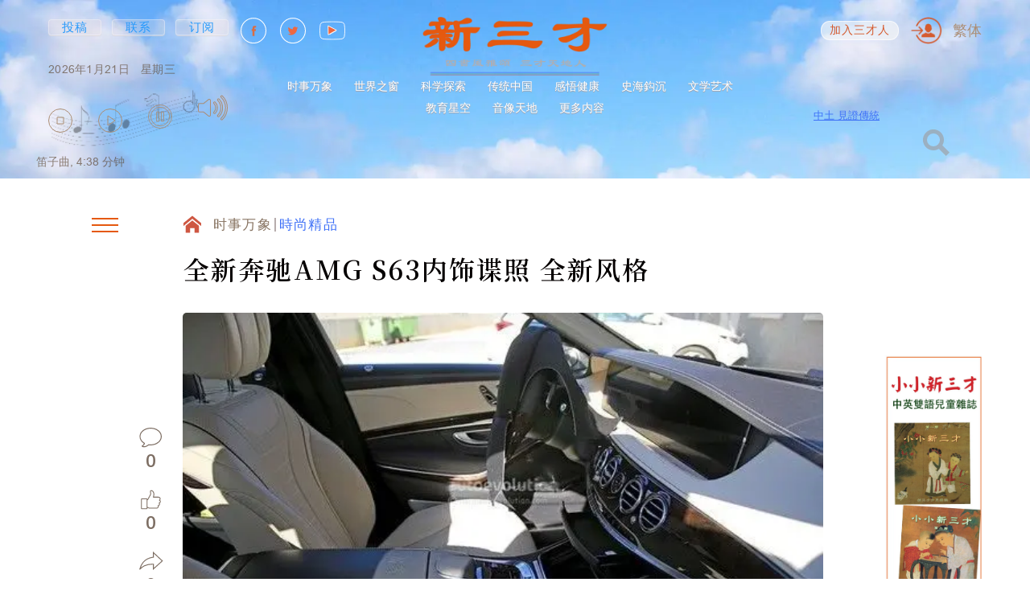

--- FILE ---
content_type: text/css; charset=UTF-8
request_url: https://newsancai.com/_next/static/css/f6994ea4eaf050cc.css
body_size: 9610
content:
.ColumnConcern_root__FCNeL{width:100%;display:grid;grid-template-columns:2fr;grid-template-rows:180px 50px auto;-moz-column-gap:60px;column-gap:60px;margin-top:26px}@media screen and (max-width:1280px){.ColumnConcern_root__FCNeL{grid-template-columns:2fr 276px}}@media screen and (max-width:1024px){.ColumnConcern_root__FCNeL{grid-template-columns:1fr;-moz-column-gap:0;column-gap:0}}@media screen and (max-width:768px){.ColumnConcern_root__FCNeL{grid-template-columns:1fr;margin-top:0}}@media screen and (max-width:526px){.ColumnConcern_root__FCNeL{grid-column:1;grid-template-columns:1fr;grid-template-rows:unset}}.ColumnConcern_titleWrapper__qGGSt{display:flex;align-items:center;justify-content:center;width:-moz-fit-content;width:fit-content;max-height:50px;grid-column:1;grid-row:2;position:relative;margin-left:67px}.ColumnConcern_titleWrapper__qGGSt .ColumnConcern_containerLeft__yz3Jm,.ColumnConcern_titleWrapper__qGGSt .ColumnConcern_containerRight__k5VVT{position:relative;width:0;height:32px}.ColumnConcern_titleWrapper__qGGSt .ColumnConcern_containerLeft__yz3Jm{transform:translateX(-67px) translateY(-10px)}.ColumnConcern_titleWrapper__qGGSt .ColumnConcern_containerRight__k5VVT{transform:translateX(10px) translateY(-10px)}.ColumnConcern_titleWrapper__qGGSt .ColumnConcern_containerLeft__yz3Jm .ColumnConcern_wholeLine__U3G9g{height:1px;position:absolute}.ColumnConcern_titleWrapper__qGGSt .ColumnConcern_containerLeft__yz3Jm .ColumnConcern_wholeLine__U3G9g:first-child{width:47px;background-color:#3f71f7;top:20px;left:0}.ColumnConcern_titleWrapper__qGGSt .ColumnConcern_containerLeft__yz3Jm .ColumnConcern_wholeLine__U3G9g:nth-child(2){width:47px;background-color:hsla(0,50%,65%,.859);top:24px;left:5px}.ColumnConcern_titleWrapper__qGGSt .ColumnConcern_containerLeft__yz3Jm .ColumnConcern_wholeLine__U3G9g:nth-child(3){width:47px;background-color:#3f71f7;top:28px;left:10px}.ColumnConcern_titleWrapper__qGGSt .ColumnConcern_containerLeft__yz3Jm .ColumnConcern_wholeLine__U3G9g:nth-child(4){width:47px;background-color:hsla(0,50%,65%,.859);top:32px;left:5px}.ColumnConcern_titleWrapper__qGGSt .ColumnConcern_containerRight__k5VVT .ColumnConcern_wholeLine__U3G9g{height:1px;position:absolute}.ColumnConcern_titleWrapper__qGGSt .ColumnConcern_containerRight__k5VVT .ColumnConcern_wholeLine__U3G9g:first-child{width:47px;background-color:#3f71f7;top:20px;left:10px}.ColumnConcern_titleWrapper__qGGSt .ColumnConcern_containerRight__k5VVT .ColumnConcern_wholeLine__U3G9g:nth-child(2){width:47px;background-color:hsla(0,50%,65%,.859);top:24px;left:5px}.ColumnConcern_titleWrapper__qGGSt .ColumnConcern_containerRight__k5VVT .ColumnConcern_wholeLine__U3G9g:nth-child(3){width:47px;background-color:#3f71f7;top:28px;left:0}.ColumnConcern_titleWrapper__qGGSt .ColumnConcern_containerRight__k5VVT .ColumnConcern_wholeLine__U3G9g:nth-child(4){width:47px;background-color:hsla(0,50%,65%,.859);top:32px;left:5px}@media screen and (max-width:1280px){.ColumnConcern_titleWrapper__qGGSt{margin:0 auto}}@media screen and (max-width:1024px){.ColumnConcern_titleWrapper__qGGSt{grid-row:5}}@media screen and (max-width:526px){.ColumnConcern_titleWrapper__qGGSt{grid-row:1;grid-column:1;width:-moz-fit-content;width:fit-content;margin:0 auto}}.ColumnConcern_title__4e07j{font:normal normal 700 28px/50px var(--noto-serif);color:#3f71f7;background-color:#fff;position:relative;z-index:2}.ColumnConcern_title__4e07j .ColumnConcern_overlap__D4aFG{position:absolute;height:2px;background-color:#fff;z-index:-1}.ColumnConcern_title__4e07j .ColumnConcern_overlap__D4aFG:first-child{width:calc(100% + 30px);top:28px;left:-15px}.ColumnConcern_title__4e07j .ColumnConcern_overlap__D4aFG:nth-child(2){width:calc(100% + 20px);left:-10px;top:32px}.ColumnConcern_title__4e07j .ColumnConcern_overlap__D4aFG:nth-child(3){width:calc(100% + 10px);left:-5px;top:36px}.ColumnConcern_title__4e07j .ColumnConcern_overlap__D4aFG:nth-child(4){width:calc(100% + 20px);left:-10px;top:40px}@media screen and (max-width:526px){.ColumnConcern_title__4e07j{font-size:24px;line-height:50px}.ColumnConcern_title__4e07j .ColumnConcern_overlap__D4aFG:first-child{top:22px}.ColumnConcern_title__4e07j .ColumnConcern_overlap__D4aFG:nth-child(2){top:26px}.ColumnConcern_title__4e07j .ColumnConcern_overlap__D4aFG:nth-child(3){top:30px}.ColumnConcern_title__4e07j .ColumnConcern_overlap__D4aFG:nth-child(4){top:34px}}.ColumnConcern_ad__1JuZc{grid-column:1;grid-row:1;height:130px;display:flex;flex-direction:column;align-items:center;justify-content:center}@media screen and (max-width:1440px){.ColumnConcern_ad__1JuZc{grid-column:1/3}}@media screen and (max-width:1280px){.ColumnConcern_ad__1JuZc{grid-column:1/3;max-width:848px}}@media screen and (max-width:1024px){.ColumnConcern_ad__1JuZc{grid-column:1/4;max-width:100%}}@media screen and (max-width:768px){.ColumnConcern_ad__1JuZc{display:none}}.ColumnConcern_commercialLink__8AuGs{display:block;width:100%;height:100%;position:relative}.ColumnConcern_commercialLink__8AuGs img{-o-object-fit:contain;object-fit:contain;-o-object-position:center center;object-position:center center;width:100%;height:100%}@media screen and (max-width:1440px){.ColumnConcern_commercialLink__8AuGs{display:none}}@media screen and (max-width:768px){.ColumnConcern_commercialLink__8AuGs{display:block}}.ColumnConcern_joinInner__RpCaJ{border:2px solid #3f71f7;border-radius:10px;height:100%;display:flex;align-items:center;justify-content:space-between;padding:0 35px 0 65px}.ColumnConcern_joinText__farrV{font:45px/30px var(--arial-bold);color:rgba(199,90,69,.988)}.ColumnConcern_joinLink__4STTe{background-color:#ce5742;font:normal normal normal 20px/50px var(--noto-serif);color:hsla(12,24%,92%,.941);width:-moz-fit-content;width:fit-content;min-width:200px;display:flex;align-items:center;justify-content:center;border-radius:7px;height:34px}.ColumnConcern_articles__lRMGl{grid-row:3;margin-top:36px;display:grid;justify-content:space-between;grid-template-columns:repeat(4,328px);gap:40px 55px}@media screen and (max-width:1800px){.ColumnConcern_articles__lRMGl{grid-template-columns:repeat(4,275px);gap:40px 25px}}@media screen and (max-width:1440px){.ColumnConcern_articles__lRMGl{grid-template-columns:repeat(2,1fr);grid-row:3/6;gap:40px 75px}}@media screen and (max-width:1280px){.ColumnConcern_articles__lRMGl{grid-row:3/6;gap:40px 25px}}@media screen and (max-width:1024px){.ColumnConcern_articles__lRMGl{grid-row:6;grid-column:1;grid-template-columns:repeat(2,1fr)}}@media screen and (max-width:526px){.ColumnConcern_articles__lRMGl{grid-template-columns:1fr;grid-column:1;grid-row:2;gap:31px}}.ColumnConcern_article__IR1ml:nth-child(7),.ColumnConcern_article__IR1ml:nth-child(8){display:none}@media screen and (max-width:1440px){.ColumnConcern_article__IR1ml:nth-last-child(7),.ColumnConcern_article__IR1ml:nth-last-child(8){display:block}}@media screen and (max-width:526px){.ColumnConcern_article__IR1ml{display:none}.ColumnConcern_article__IR1ml:nth-last-child(7),.ColumnConcern_article__IR1ml:nth-last-child(8){display:block}}.ColumnConcern_articleImage__finW2{display:block;position:relative;padding-bottom:63%}.ColumnConcern_articleImage__finW2>div{position:absolute;width:100%;height:100%}.ColumnConcern_articleImage__finW2 img{border-radius:6px;width:100%;height:100%;-o-object-fit:cover;object-fit:cover}@media screen and (max-width:526px){.ColumnConcern_articleImage__finW2{padding-bottom:60%}}.ColumnConcern_articleCategory__UEpr_{font:15px/23px var(--arial-bold);margin-top:10px;margin-bottom:2px;color:rgba(72,41,14,.655)}.ColumnConcern_articleCategory__UEpr_ .ColumnConcern_articleSubcategory__2vuTI{color:#3f71f7}.ColumnConcern_articleCategory__UEpr_ .ColumnConcern_divider__LLnUd{color:#ce5742}@media screen and (max-width:526px){.ColumnConcern_articleCategory__UEpr_{margin-top:5px;margin-bottom:0;font:13px/23px var(--arial-bold)}}.ColumnConcern_articleDesc__6uwVM{display:-webkit-box;-webkit-line-clamp:2;-webkit-box-orient:vertical;overflow-y:hidden;word-break:break-all;font:600 19px/26px var(--noto-serif);letter-spacing:.67px;color:#030303}@media screen and (max-width:526px){.ColumnConcern_articleDesc__6uwVM{font-size:18px;line-height:32px}}.ColumnConcern_sideAd__1wv1k{width:100%;max-width:376px;margin-left:auto;display:flex;flex-direction:column;align-items:center;justify-content:center;flex:1}@media screen and (max-width:1440px){.ColumnConcern_sideAd__1wv1k{max-width:306px;margin-left:auto;padding:0;box-shadow:unset;border:unset;margin-top:60px}.ColumnConcern_sideAd__1wv1k:first-child{margin-top:36px}}@media screen and (max-width:1024px){.ColumnConcern_sideAd__1wv1k{display:none}}.ColumnConcern_commercialLinkSide__bJDMv{display:none;width:100%;height:100%;position:relative}.ColumnConcern_commercialLinkSide__bJDMv img{-o-object-fit:contain;object-fit:contain;-o-object-position:center center;object-position:center center;width:100%;height:100%}@media screen and (max-width:1440px){.ColumnConcern_commercialLinkSide__bJDMv{display:block}}.ColumnConcern_placeholderSide__eVHAq{border-radius:12px;-o-object-fit:cover;object-fit:cover;width:100%;height:100%;display:none;align-items:center;justify-content:center;color:gray}@media screen and (max-width:1440px){.ColumnConcern_placeholderSide__eVHAq{display:flex}}.ColumnConcern_googleAd__7QENZ{display:block;position:relative;width:100%;height:100%;min-width:120px}@media screen and (max-width:1440px){.ColumnConcern_googleAd__7QENZ{display:none}}.ColumnConcern_sideBar__zjMVU{width:100%;grid-row:1/4;grid-column:2;margin-left:auto;display:flex;flex-direction:column}@media screen and (max-width:1440px){.ColumnConcern_sideBar__zjMVU{grid-row:3/6}}@media screen and (max-width:1024px){.ColumnConcern_sideBar__zjMVU{grid-column:1;grid-row:2/4}}@media screen and (max-width:768px){.ColumnConcern_sideBar__zjMVU{grid-row:1/4}}@media screen and (max-width:526px){.ColumnConcern_sideBar__zjMVU{display:none}}.ColumnConcern_poll__ln98g{margin-top:36px;background:#fff;width:100%;max-width:320px;margin-left:auto;display:none}@media screen and (max-width:1440px){.ColumnConcern_poll__ln98g{display:block}.ColumnConcern_poll__ln98g>div{margin-top:0}}@media screen and (max-width:1024px){.ColumnConcern_poll__ln98g{max-width:calc(100vw - 64px - 60px - 10px);margin:36px 0}}@media screen and (max-width:768px){.ColumnConcern_poll__ln98g{max-width:calc(100vw - 32px - 10px)}}@media screen and (max-width:526px){.ColumnConcern_poll__ln98g{display:none}}.ColumnConcern_list__Tplaq{display:grid;gap:20px;justify-content:center}.ColumnConcern_price__E4zbi{text-align:center;font:26px/32px var(--helvetica);color:#5d4b4b;margin-top:30px}.ColumnConcern_commercialImage__o_DTZ{position:relative;width:170px;height:250px}.ColumnConcern_adLink__tz0F0{background:snow 0 0 no-repeat padding-box;box-shadow:3px 3px 6px hsla(0,0%,85%,.588);border-radius:48px;height:50px;width:100%;display:flex;align-items:center;justify-content:center;margin-top:60px;font:20px/1 var(--arial-bold);letter-spacing:1.1px;color:#d55a2d}.ColumnConcern_triangle__qk6Nb{width:0;height:0;border-color:transparent transparent transparent #db563e;border-style:solid;border-width:10px 0 10px 21px;margin-left:17px}.ColumnConcern_subLink__3HVrc{display:none;justify-content:center;align-items:center;width:100%;max-width:300px;margin:46px auto 0;border-radius:31px;height:60px;background-color:#ce5742;font:500 20px/50px var(--noto-serif);color:hsla(12,24%,92%,.941);transition:.2s ease}.ColumnConcern_subLink__3HVrc:hover{background-color:#3f71f7;color:#fff}@media screen and (max-width:526px){.ColumnConcern_subLink__3HVrc{display:flex}}.ColumnConcern_link__B01oU{text-decoration:none;color:inherit}.ColumnConcern_stats__1ZAQX{display:flex;width:100%;font-style:italic;font-family:var(--arial);font-size:14px;line-height:18px;margin-top:7px;justify-content:flex-end}@media screen and (max-width:1280px){.ColumnConcern_stats__1ZAQX{display:flex}}@media screen and (max-width:526px){.ColumnConcern_stats__1ZAQX{display:none}}.ColumnConcern_stats__1ZAQX span{font:500 16px/21px var(--noto-serif);letter-spacing:.18px;color:#6a7072;display:flex;align-items:center}.ColumnConcern_stats__1ZAQX span svg{margin-right:5px}.ColumnConcern_stats__1ZAQX span:not(:last-child){margin-right:20px}.ColumnConcern_voteSkeleton__ymz5o{background-color:gray;height:600px;width:100%;overflow:hidden;color:#fff;display:flex;align-items:center;justify-content:center}.ColumnConcern_placeholder__G8vj4{border-radius:12px;-o-object-fit:cover;object-fit:cover;width:100%;height:100%;display:flex;align-items:center;justify-content:center;color:gray}@media screen and (max-width:1440px){.ColumnConcern_placeholder__G8vj4{display:none}}@media screen and (max-width:768px){.ColumnConcern_placeholder__G8vj4{display:block}}.ColumnConcern_googleAdSmallDesktop__mAv5d{display:none;position:relative;width:100%;height:100%;min-width:120px}@media screen and (max-width:1440px){.ColumnConcern_googleAdSmallDesktop__mAv5d{display:block}}@media screen and (max-width:768px){.ColumnConcern_googleAdSmallDesktop__mAv5d{display:none}}.Introduction_root__svN3m{grid-column:2;grid-row:1;display:grid;grid-template-columns:1fr;-moz-column-gap:60px;column-gap:60px;row-gap:55px}@media screen and (max-width:1440px){.Introduction_root__svN3m{-moz-column-gap:40px;column-gap:40px}}@media screen and (max-width:1280px){.Introduction_root__svN3m{grid-row:2}}@media screen and (max-width:1024px){.Introduction_root__svN3m{grid-row:2;grid-column:2/4}}@media screen and (max-width:768px){.Introduction_root__svN3m{grid-row:2;grid-column:1}}.Introduction_articles__WPoSs{grid-column:1;display:grid;grid-template-columns:650px minmax(449px,1fr);grid-template-rows:auto 1fr;-moz-column-gap:65px;column-gap:65px}@media screen and (max-width:1900px){.Introduction_articles__WPoSs{grid-template-columns:52% 42%}}@media screen and (max-width:1700px){.Introduction_articles__WPoSs{grid-template-columns:520px 1fr;-moz-column-gap:32px;column-gap:32px}}@media screen and (max-width:1600px){.Introduction_articles__WPoSs{grid-template-columns:480px 1fr;-moz-column-gap:32px;column-gap:32px}}@media screen and (max-width:1400px){.Introduction_articles__WPoSs{grid-template-columns:380px 1fr;-moz-column-gap:32px;column-gap:32px}}@media screen and (max-width:1280px){.Introduction_articles__WPoSs{grid-template-columns:198px auto;-moz-column-gap:32px;column-gap:32px}}@media screen and (max-width:1200px){.Introduction_articles__WPoSs{grid-template-columns:1fr;-moz-column-gap:unset;column-gap:unset}}.Introduction_largeArticleCard__xGRFL{position:relative;grid-column:1}@media screen and (max-width:1280px){.Introduction_largeArticleCard__xGRFL{grid-column:2;margin-top:26px}}@media screen and (max-width:1200px){.Introduction_largeArticleCard__xGRFL{grid-column:1}}@media screen and (max-width:526px){.Introduction_largeArticleCard__xGRFL{grid-column:1;margin-top:0}}.Introduction_largeArticleCardTablet__BJJUI{display:none;margin-top:36px}@media screen and (max-width:1280px){.Introduction_largeArticleCardTablet__BJJUI{display:block}}@media screen and (max-width:1200px){.Introduction_largeArticleCardTablet__BJJUI{display:none}}.Introduction_smallArticles__K8d1A{grid-column:2;display:grid;grid-template-columns:1fr;grid-template-rows:auto 1fr;gap:20px 50px}@media screen and (max-width:1800px){.Introduction_smallArticles__K8d1A{grid-column:2;grid-template-columns:1fr;justify-content:space-between}}@media screen and (max-width:1440px){.Introduction_smallArticles__K8d1A{grid-template-columns:1fr}}@media screen and (max-width:1280px){.Introduction_smallArticles__K8d1A{grid-column:1;grid-row:1;grid-template-rows:auto auto 1fr}}@media screen and (max-width:1200px){.Introduction_smallArticles__K8d1A{grid-column:1;grid-row:2}}@media screen and (max-width:526px){.Introduction_smallArticles__K8d1A{grid-column:1;grid-template-columns:1fr}}.Introduction_smallArticle__bskmG{display:none}.Introduction_smallArticle__bskmG:first-child,.Introduction_smallArticle__bskmG:nth-child(2){display:block}@media screen and (max-width:1280px){.Introduction_smallArticle__bskmG:first-child,.Introduction_smallArticle__bskmG:nth-child(2),.Introduction_smallArticle__bskmG:nth-child(3){display:block}}@media screen and (max-width:1200px){.Introduction_smallArticle__bskmG:first-child,.Introduction_smallArticle__bskmG:nth-child(2){display:block}.Introduction_smallArticle__bskmG:nth-child(3){display:none}}.Introduction_poll__ZtgpX{display:none;margin-top:37px;overflow:hidden}@media screen and (max-width:526px){.Introduction_poll__ZtgpX{display:block}}.Introduction_linesWrapper__tkDPq{width:60px;margin:0 auto 25px;height:14px;position:relative}.Introduction_line__p3oN6{position:absolute;height:1px;width:46px}.Introduction_line__p3oN6:first-child{background-color:#3f71f7;top:0;right:0}.Introduction_line__p3oN6:nth-child(2){top:4px;right:5px;background-color:hsla(0,50%,65%,.859)}.Introduction_line__p3oN6:nth-child(3){top:8px;left:0;background-color:#3f71f7}.Introduction_line__p3oN6:nth-child(4){top:12px;right:5px;background-color:hsla(0,50%,65%,.859);bottom:0}.Introduction_noContent__5_q11{display:flex;align-items:flex-start;justify-content:center;font:700 25px/38px var(--noto-serif);color:#aa9c9c;padding:30px;width:100%}.MultimediaVideoBlock_videoLink__rcWeZ{width:calc((100% - 140px)/3);padding-bottom:calc((100% - 140px)/3*.66);position:relative;cursor:pointer}.MultimediaVideoBlock_videoLink__rcWeZ>div{position:absolute;width:100%;height:100%}.MultimediaVideoBlock_videoLink__rcWeZ:not(:last-child){margin-right:70px}.MultimediaVideoBlock_videoLink__rcWeZ img{border-radius:7px;width:100%;height:100%;-o-object-fit:cover;object-fit:cover;position:relative;z-index:2}@media screen and (max-width:1440px){.MultimediaVideoBlock_videoLink__rcWeZ{width:calc((100% - 80px)/3);padding-bottom:calc((100% - 80px)/3*.95)}.MultimediaVideoBlock_videoLink__rcWeZ:not(:last-child){margin-right:40px}.MultimediaVideoBlock_videoLink__rcWeZ img{border-radius:11px}}@media screen and (max-width:1024px){.MultimediaVideoBlock_videoLink__rcWeZ{width:100%;padding-bottom:131%}.MultimediaVideoBlock_videoLink__rcWeZ img{border-radius:10px}}.MultimediaVideoBlock_info__oUDyt{height:auto!important;z-index:3;position:absolute;bottom:0;background:linear-gradient(180deg,transparent,rgba(0,0,0,.498) 67%,rgba(0,0,0,.749));width:100%;border-radius:0 0 7px 7px;padding:15px 10px 15px 22px}@media screen and (max-width:1440px){.MultimediaVideoBlock_info__oUDyt{border-radius:0 0 11px 11px;background:linear-gradient(180deg,transparent,rgba(0,0,0,.498) 67%,rgba(0,0,0,.749))}}.MultimediaVideoBlock_videoLinkDesc__wPS_9{font:600 22px/32px var(--noto-serif);letter-spacing:.66px;color:#fff;transition:opacity .3s ease;display:-webkit-box;-webkit-line-clamp:2;-webkit-box-orient:vertical;overflow-y:hidden;word-break:break-all}@media screen and (max-width:1440px){.MultimediaVideoBlock_videoLinkDesc__wPS_9{font:700 27px/38px var(--noto-serif);letter-spacing:.54px;color:#fff;-webkit-line-clamp:1}}@media screen and (max-width:526px){.MultimediaVideoBlock_videoLinkDesc__wPS_9{font:600 22px/32px var(--noto-serif);letter-spacing:.66px}}.MultimediaVideoBlock_metaData__c1DiN{display:none;font:500 16px/24px var(--noto-serif);letter-spacing:0;color:#fff;text-align:right;transition:opacity .3s ease}@media screen and (max-width:1440px){.MultimediaVideoBlock_metaData__c1DiN{display:flex;justify-content:flex-end;align-items:flex-end}}@media screen and (max-width:526px){.MultimediaVideoBlock_metaData__c1DiN{display:none}}.MultimediaVideoBlock_metaData__c1DiN .MultimediaVideoBlock_time__cev7K{margin-right:40px;opacity:0;transition:.2s ease}.MultimediaVideoBlock_metaData__c1DiN .MultimediaVideoBlock_time__cev7K.MultimediaVideoBlock_visible__4_aDO{opacity:1}.MultimediaVideoBlock_playIcon__6UzaM{z-index:3;position:absolute;width:43px;height:43px;background:hsla(0,0%,100%,.75);border:none;outline:none;border-radius:50%;left:calc(50% - 21.5px);top:calc(50% - 21.5px);transition:opacity .3s ease;display:flex;align-items:center;justify-content:center}.MultimediaVideoBlock_playIcon__6UzaM:before{content:"";width:0;height:0;border-color:transparent transparent transparent #da6e47;border-style:solid;border-width:9.425px 0 9.425px 12.39px;transform:translateX(2px)}.MultimediaVideoBlock_player__52yAT{pointer-events:none;width:0;height:0;overflow:hidden;position:relative;z-index:1;border-radius:7px}.MultimediaVideoBlock_player__52yAT.MultimediaVideoBlock_playerPreview__zClTD{width:100%;height:100%}.MultimediaVideoBlock_player__52yAT>div,.MultimediaVideoBlock_player__52yAT>div>div,.MultimediaVideoBlock_player__52yAT>div>div iframe{width:100%!important;height:100%!important}@media screen and (max-width:1440px){.MultimediaVideoBlock_player__52yAT{border-radius:11px}}@media screen and (max-width:1024px){.MultimediaVideoBlock_player__52yAT{border-radius:10px}}.MultimediaBlock_root__V1UcF{padding:0 5px;height:auto}.MultimediaBlock_root__V1UcF.MultimediaBlock_photosCenter__zZpE6 .MultimediaBlock_imageList__wOLof,.MultimediaBlock_root__V1UcF.MultimediaBlock_videoCenter__uSVcM .MultimediaBlock_videoList__31549{justify-content:center}@media screen and (max-width:1024px){.MultimediaBlock_root__V1UcF{height:50vh}}.MultimediaBlock_videoList__31549{display:flex;align-items:center;margin-top:20px}@media screen and (max-width:1024px){.MultimediaBlock_videoList__31549{display:none}}.MultimediaBlock_videoLink__pWhQo{width:calc((100% - 140px)/3);height:300px;position:relative;cursor:pointer}.MultimediaBlock_videoLink__pWhQo:not(:last-child){margin-right:70px}.MultimediaBlock_videoLink__pWhQo img{border-radius:7px;width:100%;height:100%;-o-object-fit:cover;object-fit:cover}@media screen and (max-width:1440px){.MultimediaBlock_videoLink__pWhQo{height:298px}}.MultimediaBlock_imageList__wOLof{display:flex;align-items:center;margin-top:42px}.MultimediaBlock_imageWrapper__9Epot{cursor:pointer;position:relative;width:calc((100% - 120px)/5);padding-bottom:calc((100% - 120px)/5*1.03);display:block}.MultimediaBlock_imageWrapper__9Epot>div{position:absolute;width:100%;height:100%}.MultimediaBlock_imageWrapper__9Epot:not(:last-child){margin-right:30px}.MultimediaBlock_imageWrapper__9Epot img{border-radius:7px;width:100%;height:100%;-o-object-fit:cover;object-fit:cover}@media screen and (max-width:1440px){.MultimediaBlock_imageWrapper__9Epot{width:calc((100% - 90px)/4);padding-bottom:calc((100% - 90px)/4*.67)}.MultimediaBlock_imageWrapper__9Epot:nth-child(5){display:none}.MultimediaBlock_imageWrapper__9Epot:nth-child(4){margin-right:0}.MultimediaBlock_imageWrapper__9Epot img{border-radius:6px}}@media screen and (max-width:1024px){.MultimediaBlock_imageWrapper__9Epot{width:100%;padding-bottom:131%;margin-top:25px}.MultimediaBlock_imageWrapper__9Epot:nth-child(5){display:block}.MultimediaBlock_imageWrapper__9Epot:not(:last-child){margin-right:0}.MultimediaBlock_imageWrapper__9Epot img{border-radius:10px}}.MultimediaBlock_info__mXSt_{height:auto!important;z-index:3;position:absolute;bottom:0;background:linear-gradient(180deg,transparent,rgba(0,0,0,.498) 67%,rgba(0,0,0,.749));width:100%;border-radius:0 0 7px 7px;padding:15px 10px}@media screen and (max-width:1440px){.MultimediaBlock_info__mXSt_{border-radius:0 0 6px 6px;background:linear-gradient(180deg,transparent,rgba(0,0,0,.498) 67%,rgba(0,0,0,.749))}}@media screen and (max-width:526px){.MultimediaBlock_info__mXSt_{padding:13px 5px;border-radius:0 0 10px 10px}}.MultimediaBlock_imageDesc__Yw3Pk{font:normal normal 600 24px/32px var(--noto-serif);letter-spacing:1.78px;color:#fff;display:-webkit-box;-webkit-line-clamp:2;-webkit-box-orient:vertical;overflow-y:hidden;word-break:break-all}@media screen and (max-width:1440px){.MultimediaBlock_imageDesc__Yw3Pk{font:700 20px/28px var(--noto-serif);letter-spacing:1.38px;color:#fff;display:-webkit-box;-webkit-line-clamp:1}}@media screen and (max-width:526px){.MultimediaBlock_imageDesc__Yw3Pk{font:600 21px/32px var(--noto-serif);display:block}}.MultimediaBlock_views__UVVPC{display:none;font:500 13px/24px var(--noto-serif);color:#fff;text-align:right}@media screen and (max-width:1440px){.MultimediaBlock_views__UVVPC{display:block}}@media screen and (max-width:1024px){.MultimediaBlock_views__UVVPC{display:none}}.MultimediaBlock_videoLinkDesc__ZxO3q{font:600 22px/32px var(--noto-serif);letter-spacing:.66px;color:#fff;padding:11px 10px 10px 22px;background:rgba(18,25,31,.7);border-radius:3px;z-index:1;position:absolute;bottom:0;max-width:95%;transition:opacity .3s ease;word-break:break-all}@media screen and (max-width:1280px){.MultimediaBlock_videoLinkDesc__ZxO3q{font:700 27px/38px var(--noto-serif);background:transparent;bottom:24px;letter-spacing:.54px;color:#fff;padding:11px 10px 0 22px}}@media screen and (max-width:526px){.MultimediaBlock_videoLinkDesc__ZxO3q{font:600 22px/32px var(--noto-serif);background:rgba(18,25,31,.7);bottom:0;letter-spacing:.66px}}.MultimediaBlock_metaData__fgeIM{display:none;font:500 16px/24px var(--noto-serif);letter-spacing:0;color:#fff;z-index:1;position:absolute;bottom:0;width:100%;text-align:right;transition:opacity .3s ease;padding:0 8px}@media screen and (max-width:1280px){.MultimediaBlock_metaData__fgeIM{display:flex;justify-content:flex-end;align-items:flex-end}}@media screen and (max-width:526px){.MultimediaBlock_metaData__fgeIM{display:none}}.MultimediaBlock_metaData__fgeIM .MultimediaBlock_time__PXTCy{margin-right:40px}.MultimediaBlock_playIcon__fFGz0{z-index:1;position:absolute;width:43px;height:43px;background:hsla(0,0%,100%,.75);border:none;outline:none;border-radius:50%;left:calc(50% - 21.5px);top:calc(50% - 21.5px);transition:opacity .3s ease;display:flex;align-items:center;justify-content:center}.MultimediaBlock_playIcon__fFGz0:before{content:"";width:0;height:0;border-color:transparent transparent transparent #da6e47;border-style:solid;border-width:9.425px 0 9.425px 12.39px;transform:translateX(2px)}.MultimediaSection_root__e3NOJ{width:100%;max-width:100%;margin-top:60px}@media screen and (max-width:1440px){.MultimediaSection_root__e3NOJ{margin:0;margin-bottom:80px!important}}.MultimediaSection_sliderWrapper__I4rha div.slick-track{display:flex!important}.MultimediaSection_sliderWrapper__I4rha div.slick-slide{height:inherit!important}.MultimediaSection_sliderWrapper__I4rha div.slick-slide>div{display:flex;flex-direction:column;justify-content:center;height:100%}.MultimediaSection_titleWrapper__YpgyV{display:flex;justify-content:flex-start;align-items:center;margin-left:65px}.MultimediaSection_titleWrapper__YpgyV.MultimediaSection_engLocale__U5PEI{max-width:460px}@media screen and (max-width:1440px){.MultimediaSection_titleWrapper__YpgyV{justify-content:center;margin-left:0}}@media screen and (max-width:526px){.MultimediaSection_titleWrapper__YpgyV{justify-content:flex-start;margin-left:65px}}.MultimediaSection_title__5y20g{font:28px/50px var(--arial-bold);display:inline-block;color:#3f71f7;position:relative}.MultimediaSection_title__5y20g span{height:1px;position:absolute;width:48px}.MultimediaSection_title__5y20g span:nth-child(odd){background-color:#3f71f7}.MultimediaSection_title__5y20g span:nth-child(2n){background-color:hsla(0,50%,65%,.859)}.MultimediaSection_title__5y20g span:first-child{left:-60px;top:18px}.MultimediaSection_title__5y20g span:nth-child(2){left:-55px;top:22px}.MultimediaSection_title__5y20g span:nth-child(3){left:-50px;top:26px}.MultimediaSection_title__5y20g span:nth-child(4){left:-55px;top:30px}.MultimediaSection_title__5y20g span:nth-child(5){right:-60px;top:18px}.MultimediaSection_title__5y20g span:nth-child(6){right:-55px;top:22px}.MultimediaSection_title__5y20g span:nth-child(7){right:-41px;top:26px}.MultimediaSection_title__5y20g span:nth-child(8){right:-55px;top:30px}@media screen and (max-width:1024px){.MultimediaSection_title__5y20g{font-size:24px;left:25%}}@media screen and (max-width:1600px){.MultimediaSection_categoryPage__EAK1h{overflow:hidden}}@media screen and (max-width:526px){.MultimediaSection_categoryPage__EAK1h{margin-top:45px}.MultimediaSection_categoryPage__EAK1h .MultimediaSection_titleWrapper__YpgyV{margin:unset;justify-content:center}.MultimediaSection_categoryPage__EAK1h .MultimediaSection_title__5y20g span:first-child{left:-80px}.MultimediaSection_categoryPage__EAK1h .MultimediaSection_title__5y20g span:nth-child(2){left:-75px}.MultimediaSection_categoryPage__EAK1h .MultimediaSection_title__5y20g span:nth-child(3){left:-70px}.MultimediaSection_categoryPage__EAK1h .MultimediaSection_title__5y20g span:nth-child(4){left:-75px}.MultimediaSection_categoryPage__EAK1h .MultimediaSection_title__5y20g span:nth-child(5){right:-80px}.MultimediaSection_categoryPage__EAK1h .MultimediaSection_title__5y20g span:nth-child(6){right:-75px}.MultimediaSection_categoryPage__EAK1h .MultimediaSection_title__5y20g span:nth-child(7){right:-70px}.MultimediaSection_categoryPage__EAK1h .MultimediaSection_title__5y20g span:nth-child(8){right:-75px}}.MultimediaSection_link__2NcVE{color:inherit;text-decoration:none}.MultimediaSection_slide__40uLJ{visibility:hidden}.MultimediaSection_slide__40uLJ.MultimediaSection_active__lg5ri{visibility:visible}.CommercialBlock_root___5KkT{height:307px;min-height:307px;grid-column:1/3;width:100%;max-width:1600px;margin:0 auto;display:flex;flex-direction:column;align-items:center;justify-content:center}.CommercialBlock_root___5KkT.CommercialBlock_wide__Cffbx{max-width:calc(1555px - 35%)}@media screen and (max-width:768px){.CommercialBlock_root___5KkT{grid-column:1}}@media screen and (max-width:1440px){.CommercialBlock_root___5KkT{display:none}}@media screen and (max-width:768px){.CommercialBlock_root___5KkT{display:flex}}.CommercialBlock_list__drCqn{display:flex;align-items:center;justify-content:center}@media screen and (max-width:525px){.CommercialBlock_list__drCqn{padding:0}}.CommercialBlock_listItem__uahoA{display:block;width:230px;height:240px;position:relative}.CommercialBlock_listItem__uahoA:not(:first-child){margin-left:20px}.CommercialBlock_tradeBtn__FmsSu{font:18px/1px var(--arial-bold);color:#e5590f;height:37px;background:snow 0 0 no-repeat padding-box;box-shadow:2px 3px 6px hsla(0,9%,89%,.902);border-radius:48px;padding:2px 10px;border:none;outline:none;display:flex;align-items:center;justify-content:center;letter-spacing:1.1px;max-width:130px;margin:14px 0 0 auto}@media screen and (max-width:768px){.CommercialBlock_tradeBtn__FmsSu{display:none}}.CommercialBlock_googleAd__rorwq{display:block;position:relative;width:100%;height:100%;min-width:120px}@media screen and (max-width:1440px){.CommercialBlock_googleAd__rorwq{display:none}}.CommercialBlock_link__PiSKI{display:block;position:relative;width:100%;height:100%}.CommercialBlock_link__PiSKI img{-o-object-fit:contain;object-fit:contain;-o-object-position:center center;object-position:center center;width:100%;height:100%}.CommercialBlock_link__PiSKI.CommercialBlock_hiddenDesktop__jdNWs{display:none}@media screen and (max-width:1440px){.CommercialBlock_link__PiSKI.CommercialBlock_hiddenDesktop__jdNWs{display:block}}.CommercialBlock_link__PiSKI.CommercialBlock_hiddenSmallDesktop__EvhLz{display:block}@media screen and (max-width:1440px){.CommercialBlock_link__PiSKI.CommercialBlock_hiddenSmallDesktop__EvhLz{display:none!important}}@media screen and (max-width:768px){.CommercialBlock_link__PiSKI.CommercialBlock_hiddenSmallDesktop__EvhLz{display:block}}.CommercialBlock_link__PiSKI.CommercialBlock_hiddenMobile__UWBbA{display:block}@media screen and (max-width:768px){.CommercialBlock_link__PiSKI.CommercialBlock_hiddenMobile__UWBbA{display:none!important}}.CommercialBlock_placeholder__UL4lf{border-radius:12px;-o-object-fit:cover;object-fit:cover;width:100%;height:100%;display:flex;align-items:center;justify-content:center;color:gray}.CommercialBlock_placeholder__UL4lf.CommercialBlock_hiddenDesktop__jdNWs{display:none}@media screen and (max-width:1440px){.CommercialBlock_placeholder__UL4lf.CommercialBlock_hiddenDesktop__jdNWs{display:flex}}.CommercialBlock_placeholder__UL4lf.CommercialBlock_hiddenSmallDesktop__EvhLz{display:flex}@media screen and (max-width:1440px){.CommercialBlock_placeholder__UL4lf.CommercialBlock_hiddenSmallDesktop__EvhLz{display:none}}@media screen and (max-width:768px){.CommercialBlock_placeholder__UL4lf.CommercialBlock_hiddenSmallDesktop__EvhLz{display:flex}}.CommercialBlock_placeholder__UL4lf.CommercialBlock_hiddenMobile__UWBbA{display:flex}@media screen and (max-width:768px){.CommercialBlock_placeholder__UL4lf.CommercialBlock_hiddenMobile__UWBbA{display:none}}.CommercialBlock_googleAdSmallDesktop__MNrQJ{display:none;position:relative;width:100%;height:100%;min-width:120px}@media screen and (max-width:1440px){.CommercialBlock_googleAdSmallDesktop__MNrQJ{display:block}}@media screen and (max-width:768px){.CommercialBlock_googleAdSmallDesktop__MNrQJ{display:none}}.CommercialBlock_googleAdMobile__MAEql{display:none;position:relative;width:100%;height:100%;min-width:120px}@media screen and (max-width:768px){.CommercialBlock_googleAdMobile__MAEql{display:block}}.MoreArticles_root__jEHni:not(:first-child){margin-top:62px}.MoreArticles_root__jEHni:last-child .MoreArticles_moreBtn__k4YQH{margin-bottom:108px}.MoreArticles_root__jEHni.MoreArticles_last__hJDbS .MoreArticles_adSpace__BlbfM{display:none}@media screen and (max-width:768px){.MoreArticles_root__jEHni.MoreArticles_last__hJDbS .MoreArticles_adSpace__BlbfM{display:flex}}@media screen and (max-width:526px){.MoreArticles_root__jEHni:not(:first-child){margin-top:45px}}.MoreArticles_titleWrapper__9ISrt{display:flex;align-items:center;justify-content:center;width:-moz-fit-content;width:fit-content;max-height:50px;grid-column:2;grid-row:2;position:relative;margin-left:67px}.MoreArticles_titleWrapper__9ISrt .MoreArticles_containerLeft__sB5yE,.MoreArticles_titleWrapper__9ISrt .MoreArticles_containerRight__zWaKN{position:relative;width:0;height:32px}.MoreArticles_titleWrapper__9ISrt .MoreArticles_containerLeft__sB5yE{transform:translateX(-67px) translateY(-10px)}.MoreArticles_titleWrapper__9ISrt .MoreArticles_containerRight__zWaKN{transform:translateX(10px) translateY(-10px)}.MoreArticles_titleWrapper__9ISrt .MoreArticles_containerLeft__sB5yE .MoreArticles_wholeLine__9NbAC{height:1px;position:absolute}.MoreArticles_titleWrapper__9ISrt .MoreArticles_containerLeft__sB5yE .MoreArticles_wholeLine__9NbAC:first-child{width:47px;background-color:#3f71f7;top:20px;left:0}.MoreArticles_titleWrapper__9ISrt .MoreArticles_containerLeft__sB5yE .MoreArticles_wholeLine__9NbAC:nth-child(2){width:47px;background-color:hsla(0,50%,65%,.859);top:24px;left:5px}.MoreArticles_titleWrapper__9ISrt .MoreArticles_containerLeft__sB5yE .MoreArticles_wholeLine__9NbAC:nth-child(3){width:47px;background-color:#3f71f7;top:28px;left:10px}.MoreArticles_titleWrapper__9ISrt .MoreArticles_containerLeft__sB5yE .MoreArticles_wholeLine__9NbAC:nth-child(4){width:47px;background-color:hsla(0,50%,65%,.859);top:32px;left:5px}.MoreArticles_titleWrapper__9ISrt .MoreArticles_containerRight__zWaKN .MoreArticles_wholeLine__9NbAC{height:1px;position:absolute}.MoreArticles_titleWrapper__9ISrt .MoreArticles_containerRight__zWaKN .MoreArticles_wholeLine__9NbAC:first-child{width:47px;background-color:#3f71f7;top:20px;left:10px}.MoreArticles_titleWrapper__9ISrt .MoreArticles_containerRight__zWaKN .MoreArticles_wholeLine__9NbAC:nth-child(2){width:47px;background-color:hsla(0,50%,65%,.859);top:24px;left:5px}.MoreArticles_titleWrapper__9ISrt .MoreArticles_containerRight__zWaKN .MoreArticles_wholeLine__9NbAC:nth-child(3){width:47px;background-color:#3f71f7;top:28px;left:0}.MoreArticles_titleWrapper__9ISrt .MoreArticles_containerRight__zWaKN .MoreArticles_wholeLine__9NbAC:nth-child(4){width:47px;background-color:hsla(0,50%,65%,.859);top:32px;left:5px}@media screen and (max-width:1280px){.MoreArticles_titleWrapper__9ISrt{margin:0 auto}}.MoreArticles_title__h3LOj{font:700 28px/50px var(--noto-serif);color:#3f71f7;background-color:#fff;position:relative;z-index:2}.MoreArticles_title__h3LOj .MoreArticles_overlap__BPScx{position:absolute;height:2px;background-color:#fff;z-index:-1}.MoreArticles_title__h3LOj .MoreArticles_overlap__BPScx:first-child{width:calc(100% + 30px);top:20px;left:-15px}.MoreArticles_title__h3LOj .MoreArticles_overlap__BPScx:nth-child(2){width:calc(100% + 20px);left:-10px;top:24px}.MoreArticles_title__h3LOj .MoreArticles_overlap__BPScx:nth-child(3){width:calc(100% + 10px);left:-5px;top:28px}.MoreArticles_title__h3LOj .MoreArticles_overlap__BPScx:nth-child(4){width:calc(100% + 20px);left:-10px;top:32px}.MoreArticles_article__T4GM0{display:flex}@media screen and (max-width:1280px){.MoreArticles_article__T4GM0{flex-direction:row}}@media screen and (max-width:1024px){.MoreArticles_article__T4GM0{flex-direction:column}.MoreArticles_categoryWrapper__Yni1r{margin:14px 0 5px}}.MoreArticles_category__j04XL{font:13px/23px var(--arial-bold);color:rgba(72,41,14,.655)}.MoreArticles_divider__khp_M{font:13px/23px var(--arial-bold);color:#ce5742}.MoreArticles_source__ZMU8N{font:13px/23px var(--arial-bold);color:#3f71f7}.MoreArticles_articleImage__YQ0wt{display:block;position:relative;width:260px;padding-bottom:163.8px;margin-right:16px;flex:0 0 auto}.MoreArticles_articleImage__YQ0wt>div{position:absolute;width:100%;height:100%}.MoreArticles_articleImage__YQ0wt img{border-radius:5px;width:100%;height:100%;-o-object-fit:cover;object-fit:cover}@media screen and (max-width:1600px){.MoreArticles_articleImage__YQ0wt{width:235px;padding-bottom:148.05px;margin-right:16px}}@media screen and (max-width:1400px){.MoreArticles_articleImage__YQ0wt{width:180px;padding-bottom:133.2px;margin-right:16px}}@media screen and (max-width:1300px){.MoreArticles_articleImage__YQ0wt{width:160px;padding-bottom:118.4px;margin-right:16px}}@media screen and (max-width:1280px){.MoreArticles_articleImage__YQ0wt{width:235px;padding-bottom:173.9px}.MoreArticles_articleImage__YQ0wt img{border-radius:6px}}@media screen and (max-width:1024px){.MoreArticles_articleImage__YQ0wt{width:100%;padding-bottom:56%}.MoreArticles_articleImage__YQ0wt img{border-radius:5px}}.MoreArticles_articleTitle___KglC{display:block;font:600 21px/32px var(--noto-serif);letter-spacing:.67px;color:rgba(0,0,0,.988);display:-webkit-box;-webkit-line-clamp:2;-webkit-box-orient:vertical;overflow-y:hidden;word-break:break-all;margin-bottom:5px}@media screen and (max-width:526px){.MoreArticles_articleTitle___KglC{font:600 16px/23px var(--noto-serif)}}.MoreArticles_articleDesc__BZX_w{font:16px/25px var(--noto-serif);color:#0f0b0a;display:-webkit-box;-webkit-line-clamp:3;-webkit-box-orient:vertical;overflow-y:hidden;word-break:break-all}@media screen and (max-width:526px){.MoreArticles_articleDesc__BZX_w{font:14px/23px var(--noto-serif)}}.MoreArticles_firstSection__QylR5{display:grid;grid-template-columns:repeat(2,1fr);grid-template-rows:repeat(auto-fit,minmax(100px,1fr));gap:60px 45px;margin:50px 0}.MoreArticles_firstSection__QylR5 .MoreArticles_article__T4GM0:nth-last-child(2){grid-row:3}@media screen and (max-width:1440px){.MoreArticles_firstSection__QylR5{gap:50px 60px}}@media screen and (max-width:526px){.MoreArticles_firstSection__QylR5{gap:20px}}.MoreArticles_adSpace__BlbfM{height:167px;max-width:1160px;margin:0 auto;display:flex;flex-direction:column;justify-content:center;align-items:center}.MoreArticles_commercialLink__kXLkw{display:block;width:100%;height:100%;position:relative}.MoreArticles_commercialLink__kXLkw img{-o-object-fit:contain;object-fit:contain;-o-object-position:center center;object-position:center center;width:100%;height:100%}.MoreArticles_commercialLink__kXLkw.MoreArticles_mobileHidden__KJxnk{display:block}@media(max-width:768px){.MoreArticles_commercialLink__kXLkw.MoreArticles_mobileHidden__KJxnk{display:none}}.MoreArticles_googleAd__CDnu1{display:none;position:relative;width:100%;height:100%;min-width:120px}@media screen and (max-width:768px){.MoreArticles_googleAd__CDnu1{display:block}}.MoreArticles_moreBtn__k4YQH{display:flex;align-items:center;justify-content:center;padding:3px 30px;font:19px var(--arial);color:#d55a2d;border:none;outline:none;border-radius:48px;cursor:pointer;margin:0 0 60px auto;position:relative;transition:.2s ease}.MoreArticles_moreBtn__k4YQH:active,.MoreArticles_moreBtn__k4YQH:hover{background:#d55a2d;color:#fff}.MoreArticles_moreBtn__k4YQH span{position:absolute;height:1px;width:47px}.MoreArticles_moreBtn__k4YQH span:first-child{top:8px;left:-43px;background-color:#3f71f7}.MoreArticles_moreBtn__k4YQH span:nth-child(2){top:12px;left:-50px;background-color:hsla(0,50%,65%,.859)}.MoreArticles_moreBtn__k4YQH span:nth-child(3){top:16px;left:-57px;background-color:#3f71f7}.MoreArticles_moreBtn__k4YQH span:nth-child(4){top:20px;left:-50px;background-color:hsla(0,50%,65%,.859)}.MoreArticles_articleMetaInfo__EV_Ki{font:normal normal normal 13px/15px var(--helvetica);color:#0470bf;margin-top:5px;margin-bottom:2px;display:none}.MoreArticles_articleMetaInfo__EV_Ki span{margin-left:10px}@media screen and (max-width:526px){.MoreArticles_categoryPage__imQ5_:last-child .MoreArticles_moreBtn__k4YQH{margin-bottom:30px}.MoreArticles_categoryPage__imQ5_ .MoreArticles_titleWrapper__9ISrt{margin:0 auto}.MoreArticles_categoryPage__imQ5_ .MoreArticles_titleWrapper__9ISrt .MoreArticles_wholeLine__9NbAC:nth-child(2){top:25px}.MoreArticles_categoryPage__imQ5_ .MoreArticles_titleWrapper__9ISrt .MoreArticles_wholeLine__9NbAC:nth-child(3){top:30px}.MoreArticles_categoryPage__imQ5_ .MoreArticles_titleWrapper__9ISrt .MoreArticles_wholeLine__9NbAC:nth-child(4){top:35px}.MoreArticles_categoryPage__imQ5_ .MoreArticles_title__h3LOj{font-size:24px;line-height:50px}.MoreArticles_categoryPage__imQ5_ .MoreArticles_title__h3LOj .MoreArticles_overlap__BPScx:nth-child(2){top:25px}.MoreArticles_categoryPage__imQ5_ .MoreArticles_title__h3LOj .MoreArticles_overlap__BPScx:nth-child(3){top:30px}.MoreArticles_categoryPage__imQ5_ .MoreArticles_title__h3LOj .MoreArticles_overlap__BPScx:nth-child(4){top:35px}.MoreArticles_categoryPage__imQ5_ .MoreArticles_firstSection__QylR5{grid-template-columns:1fr;grid-template-rows:unset;margin:31px 0 10px}.MoreArticles_categoryPage__imQ5_ .MoreArticles_firstSection__QylR5 .MoreArticles_article__T4GM0{display:none}.MoreArticles_categoryPage__imQ5_ .MoreArticles_firstSection__QylR5 .MoreArticles_article__T4GM0:first-child{display:flex}.MoreArticles_categoryPage__imQ5_ .MoreArticles_articleImage__YQ0wt{width:100%;height:207px;margin:0}.MoreArticles_categoryPage__imQ5_ .MoreArticles_category__j04XL{font-size:15px;line-height:23px;margin-top:17px}.MoreArticles_categoryPage__imQ5_ .MoreArticles_articleDesc__BZX_w{margin-top:10px;font-size:13px;line-height:21px;color:#3c2009}.MoreArticles_categoryPage__imQ5_ .MoreArticles_moreBtn__k4YQH{margin-bottom:45px}.MoreArticles_categoryPage__imQ5_ .MoreArticles_adSpace__BlbfM{display:none}.MoreArticles_categoryPage__imQ5_:first-of-type .MoreArticles_adSpace__BlbfM{display:flex;height:147px}.MoreArticles_categoryPage__imQ5_:nth-last-child(2) .MoreArticles_adSpace__BlbfM{display:flex;height:424px;margin-bottom:50px}}@media screen and (max-width:1280px){.MoreArticles_categoryPage__imQ5_ .MoreArticles_articleMetaInfo__EV_Ki{display:flex}}@media screen and (max-width:526px){.MoreArticles_categoryPage__imQ5_ .MoreArticles_articleMetaInfo__EV_Ki{display:none}}.MoreArticles_placeholder__s6Hdx{border-radius:12px;-o-object-fit:cover;object-fit:cover;width:100%;height:100%;display:flex;align-items:center;justify-content:center;color:gray}.MoreArticles_placeholder__s6Hdx.MoreArticles_mobileHidden__KJxnk{display:flex}@media(max-width:768px){.MoreArticles_placeholder__s6Hdx.MoreArticles_mobileHidden__KJxnk{display:none}}.MoreArticles_link__K2ONR{color:inherit;text-decoration:none}.Categories_root__3ONwa{grid-column:1;grid-row:1/3;display:flex;flex-direction:column}@media screen and (max-width:1280px){.Categories_root__3ONwa{grid-row:2/4;margin-top:-86px}}@media screen and (max-width:1024px){.Categories_root__3ONwa{grid-row:2/4}}@media screen and (max-width:768px){.Categories_root__3ONwa{display:none}}.Categories_root__3ONwa .os-theme-dark>.os-scrollbar>.os-scrollbar-track>.os-scrollbar-handle{background:#f8f4f4!important}.Categories_root__3ONwa .os-padding{height:calc(100% + 1px)!important}.Categories_categoriesWrapper__trvTf{flex:1;flex-shrink:0;width:-moz-fit-content;width:fit-content}.Categories_categoriesWrapper__trvTf>div{height:100%;width:100%;max-height:100%;padding-right:15px}.Categories_homeIcon__GFOKi{height:50px;margin-bottom:36px;display:flex;align-items:center;justify-content:center}.Categories_list__V4pRX{min-height:725px;max-height:725px;display:flex;flex-direction:column}@media screen and (max-width:768px){.Categories_list__V4pRX{min-height:unset;max-height:unset}}.Categories_category__67pvV{white-space:nowrap;font:17px/20px var(--simsunBold);color:hsla(26,9%,47%,.922);display:block;transition:color .3s ease;padding-right:2px}.Categories_category__67pvV:hover{color:rgba(213,90,45,.988);padding-right:0}.Categories_category__67pvV:hover span{border-color:hsla(26,9%,47%,.922)}.Categories_category__67pvV:active{color:rgba(213,90,45,.988);padding-right:0}.Categories_category__67pvV:active span{border-color:hsla(26,9%,47%,.922)}.Categories_category__67pvV span{margin:0 5px;color:hsla(0,8%,83%,.988);display:inline-block;padding:5px;width:14px;height:14px;transition:.3s ease;flex-shrink:0;cursor:pointer}.Categories_category__67pvV span:before{content:"";border-left:2px solid hsla(0,8%,83%,.988);border-top:2px solid hsla(0,8%,83%,.988);width:9px;height:9px;display:block;transform:rotate(135deg) translateY(3px)}.Categories_category__67pvV span:hover:before{border-color:hsla(26,9%,47%,.922)}.Categories_category__67pvV:not(:last-child){margin-bottom:24px}@media screen and (max-width:1280px){.Categories_category__67pvV{font:17px/20px var(--simsunBold)}}.Categories_active__MGNxm{color:rgba(213,90,45,.988)}.Categories_active__MGNxm span{border-color:hsla(26,9%,47%,.922)}.Categories_link__sxc7_{color:inherit}.Categories_subCategory__ddpKY{margin:0 0 16px 15px;font:normal normal 17px/20px var(--simsunBold);color:hsla(26,9%,47%,.922);display:block;transition:color .3s ease}.Categories_subActive__zcM6e,.Categories_subCategory__ddpKY:active,.Categories_subCategory__ddpKY:hover{color:#d55a2d}.Categories_subcategories__vqb4P{margin-top:-8px;margin-bottom:8px;overflow:hidden;transition:.5s ease}.Categories_subcategories__vqb4P.Categories_expandedNot__BKkT9{max-height:0!important}.Categories_socials__4HH8M{flex:1;margin-top:50px}@media screen and (max-width:1440px){.Categories_socials__4HH8M .Categories_socialsWrapper__rQPjU>div{display:block}}@media screen and (max-width:768px){.Categories_socials__4HH8M{display:none}}.Categories_stickyHelper__0VPby{height:100%;max-height:calc(100% - 400px)}.Categories_socialsWrapper__rQPjU{position:sticky;bottom:30px;display:flex;justify-content:flex-start;transform:translateX(-28px)}@media screen and (max-width:1600px){.Categories_socialsWrapper__rQPjU{justify-content:flex-start}}@media screen and (max-width:1024px){.Categories_socialsWrapper__rQPjU{transform:none}}.Categories_socialLink___0az9{width:44px;height:44px;border-radius:50%;display:flex;align-items:center;justify-content:center;margin-left:35px}.Categories_socialLink___0az9:not(:first-child){margin-top:32px}.Sidebar_sidebar__U_5_0{margin-right:-10px;grid-column:3;width:100%;max-width:417px;margin-left:auto}@media screen and (max-width:1280px){.Sidebar_sidebar__U_5_0{grid-row:2;max-width:387px}}@media screen and (max-width:1024px){.Sidebar_sidebar__U_5_0{margin-right:0;grid-column:1/4;grid-row:4;margin-top:66px;max-width:100%}}@media screen and (max-width:768px){.Sidebar_sidebar__U_5_0{grid-column:1;margin-top:66px;max-width:100%}}.Sidebar_titlesWrapper__M5ycA{width:100%;max-width:342px;margin:0 auto;display:flex;padding:0 15px 0 30px;position:relative}.Sidebar_titlesWrapper__M5ycA .Sidebar_line__wZ6uP{position:absolute;height:1px}.Sidebar_titlesWrapper__M5ycA .Sidebar_line__wZ6uP:first-of-type{width:314px;right:0;top:36px;background-color:hsla(0,50%,65%,.859)}.Sidebar_titlesWrapper__M5ycA .Sidebar_line__wZ6uP:nth-of-type(2){width:337px;left:0;top:41px;background-color:#3f71f7}.Sidebar_titlesWrapper__M5ycA .Sidebar_line__wZ6uP:nth-of-type(3){width:166px;left:28px;top:46px;background-color:rgba(199,90,69,.988)}.Sidebar_titlesWrapper__M5ycA .Sidebar_line__wZ6uP:nth-of-type(4){width:206px;right:0;top:51px;background-color:#80258d}@media screen and (max-width:1280px){.Sidebar_titlesWrapper__M5ycA{width:306px}.Sidebar_titlesWrapper__M5ycA p:first-child{display:none}.Sidebar_titlesWrapper__M5ycA p:nth-child(2){font:normal normal normal 28px/31px var(--liSu)}.Sidebar_titlesWrapper__M5ycA p:before{display:none}.Sidebar_titlesWrapper__M5ycA .Sidebar_line__wZ6uP:first-of-type{left:0;width:306px;bottom:-3px;top:unset}.Sidebar_titlesWrapper__M5ycA .Sidebar_line__wZ6uP:nth-of-type(2){left:0;width:306px;bottom:0;top:unset}.Sidebar_titlesWrapper__M5ycA .Sidebar_line__wZ6uP:nth-of-type(3){display:none}.Sidebar_titlesWrapper__M5ycA .Sidebar_line__wZ6uP:nth-of-type(4){left:0;width:306px;bottom:-6px;top:unset}}@media screen and (max-width:526px){.Sidebar_titlesWrapper__M5ycA{padding:0;margin:0 auto 0 20px;max-width:100%;width:100%}.Sidebar_titlesWrapper__M5ycA p:first-child{display:block;font:normal normal 700 22px/50px var(--noto-serif);letter-spacing:.35px}.Sidebar_titlesWrapper__M5ycA p:nth-child(2){font:normal normal 600 14px/50px var(--noto-serif);margin-left:65px;margin-top:2px}.Sidebar_titlesWrapper__M5ycA p:before{display:block}.Sidebar_titlesWrapper__M5ycA .Sidebar_line__wZ6uP:first-of-type{left:5px;width:203px;bottom:9px}.Sidebar_titlesWrapper__M5ycA .Sidebar_line__wZ6uP:nth-of-type(2){left:-2px;width:225px;bottom:12px}.Sidebar_titlesWrapper__M5ycA .Sidebar_line__wZ6uP:nth-of-type(3){left:0;width:176px;display:block;bottom:15px;top:unset}.Sidebar_titlesWrapper__M5ycA .Sidebar_line__wZ6uP:nth-of-type(4){left:-8px;width:216px;bottom:6px}}.Sidebar_title__yuazt{white-space:nowrap;font:700 26px/50px var(--noto-serif);color:#3f71f7;position:relative;transform:translateY(-5px)}.Sidebar_title__yuazt:before{content:"";position:absolute;top:22px;left:-14px;width:10px;height:10px;background-color:#d55a2d;border-radius:50%}.Sidebar_title__yuazt span{height:1px;width:63px;background-color:#80258d;position:absolute;bottom:21px;transform:translateX(3px)}.Sidebar_title__yuazt:nth-child(2){font:500 20px/50px var(--noto-serif);color:#d55a2d;margin-left:70px;margin-top:3px}.Sidebar_title__yuazt:nth-child(2):before{left:unset;right:-15px;background-color:#3f71f7}@media screen and (max-width:526px){.Sidebar_title__yuazt{font-size:22px}.Sidebar_title__yuazt:before{left:-20px}.Sidebar_title__yuazt:nth-child(2){font-size:14px}.Sidebar_title__yuazt:nth-child(2):before{display:none}}.Sidebar_list__xBxQ1{margin-top:35px;display:table;position:relative;width:100%}@media screen and (max-width:1280px){.Sidebar_list__xBxQ1:before{content:"";height:100%;border-left:1px solid hsla(0,4%,61%,.588);width:0;position:absolute;left:-22px;top:0}}@media screen and (max-width:1024px){.Sidebar_list__xBxQ1:before{display:none}}.Sidebar_item__SKWCG{display:table-row;grid-template-columns:fit-content(67px) auto}.Sidebar_item__SKWCG:not(:first-child) .Sidebar_category__HLPbE,.Sidebar_item__SKWCG:not(:first-child) .Sidebar_headline__NxPKa{border-top:16px solid transparent}@media screen and (max-width:526px){.Sidebar_item__SKWCG:not(:first-child) .Sidebar_category__HLPbE,.Sidebar_item__SKWCG:not(:first-child) .Sidebar_headline__NxPKa{border-top:12px solid transparent}}.Sidebar_category__HLPbE{display:table-cell;align-items:center;font:16px/23px var(--arial);text-transform:uppercase;color:rgba(72,41,14,.655);white-space:nowrap;vertical-align:middle}.Sidebar_category__HLPbE:active,.Sidebar_category__HLPbE:hover{color:#4d2c2c}@media screen and (max-width:1280px){.Sidebar_category__HLPbE{font:16px/23px var(--arial)}}@media screen and (max-width:526px){.Sidebar_category__HLPbE{font-size:16px}}.Sidebar_headline__NxPKa{display:table-cell;font:normal normal 600 16px/27px var(--noto-serif);letter-spacing:1.04px;color:#2e2d2d;position:relative;align-items:center;width:100%;padding-left:14px;transition:.3s ease}.Sidebar_headline__NxPKa:after{content:"";border-bottom:1px solid hsla(0,10%,86%,.988);height:0;width:calc(100% - 14px);left:14px;bottom:-8px;position:absolute}.Sidebar_headline__NxPKa:before{content:"|";color:rgba(199,90,69,.941);font:16px/23px var(--arial);left:4px;position:absolute;top:50%;transform:translateY(-50%)}.Sidebar_headline__NxPKa:hover{color:#080808}@media screen and (max-width:1600px){.Sidebar_headline__NxPKa{font-size:16px;line-height:27px}}@media screen and (max-width:1440px){.Sidebar_headline__NxPKa{font-size:16px;line-height:27px}}@media screen and (max-width:1280px){.Sidebar_headline__NxPKa{font:600 20px/28px var(--noto-serif);letter-spacing:.6px}}@media screen and (max-width:526px){.Sidebar_headline__NxPKa{font-size:16px;line-height:28px;word-break:break-word;letter-spacing:.72px}.Sidebar_headline__NxPKa:after{bottom:-6px}}.Sidebar_headline__NxPKa span{display:-webkit-box;-webkit-line-clamp:1;-webkit-box-orient:vertical;overflow-y:hidden;word-break:break-all}.CategoryPageContent_root__WHv7Z{display:grid;grid-template-columns:110px 3fr minmax(397px,1fr);padding:36px 57px 110px 47px;width:100%;max-width:1920px;margin:0 auto;-moz-column-gap:55px;column-gap:55px;position:relative}@media screen and (max-width:1800px){.CategoryPageContent_root__WHv7Z{grid-template-columns:110px 3fr minmax(397px,1fr)}}@media screen and (max-width:1700px){.CategoryPageContent_root__WHv7Z{grid-template-columns:110px 3fr minmax(367px,1fr)}}@media screen and (max-width:1440px){.CategoryPageContent_root__WHv7Z{padding:45px 57px 110px 47px;grid-template-columns:110px 2fr 1fr}}@media screen and (max-width:1280px){.CategoryPageContent_root__WHv7Z{grid-template-columns:110px 2fr 387px;padding:45px 57px 110px}}@media screen and (max-width:1024px){.CategoryPageContent_root__WHv7Z{grid-template-columns:110px 1fr;-moz-column-gap:30px;column-gap:30px;padding:45px 32px 110px}}@media screen and (max-width:768px){.CategoryPageContent_root__WHv7Z{grid-template-columns:90px 1fr;-moz-column-gap:30px;column-gap:30px;grid-template-columns:1fr;padding:5px 20px 40px;-moz-column-gap:0;column-gap:0}}.CategoryPageContent_multimedia__86zF7{grid-column:2/4;padding:0 47px}@media screen and (max-width:1600px){.CategoryPageContent_multimedia__86zF7{padding:0}}@media screen and (max-width:1440px){.CategoryPageContent_multimedia__86zF7{padding:60px 0 0}}@media screen and (max-width:1280px){.CategoryPageContent_multimedia__86zF7{padding:60px 0 65px;overflow:hidden}}@media screen and (max-width:1024px){.CategoryPageContent_multimedia__86zF7{grid-column:1}}@media screen and (max-width:768px){.CategoryPageContent_multimedia__86zF7{padding:0;grid-column:1}}.CategoryPageContent_graphicElement__d5F_c{margin-top:40px;margin-left:auto;width:142px;height:15px;position:relative;cursor:pointer}.CategoryPageContent_graphicElement__d5F_c div{position:absolute}.CategoryPageContent_graphicElement__d5F_c div:first-child{width:80px;height:1px;background:#3f71f7;right:0;top:0}.CategoryPageContent_graphicElement__d5F_c div:nth-child(2){width:128px;height:1px;background:hsla(0,50%,65%,.859);right:6px;top:5px}.CategoryPageContent_graphicElement__d5F_c div:nth-child(3){left:0;bottom:4px;width:108px;height:1px;background:#3f71f7}.CategoryPageContent_graphicElement__d5F_c div:nth-child(4){width:83px;height:1px;right:6px;bottom:0;background:hsla(0,50%,65%,.859)}@media screen and (max-width:526px){.CategoryPageContent_graphicElement__d5F_c{margin-top:90px}}.CategoryPageContent_ad__xWbhg{zoom:70%;grid-column:2/4;margin-top:90px;margin-bottom:20px}@media screen and (max-width:1440px){.CategoryPageContent_ad__xWbhg{grid-column:1/4;margin-top:62px;grid-row:4}.CategoryPageContent_ad__xWbhg>div{display:block}}@media screen and (max-width:1024px){.CategoryPageContent_ad__xWbhg{grid-column:1;grid-row:3}}@media screen and (max-width:768px){.CategoryPageContent_ad__xWbhg{grid-column:1;grid-row:3;margin:-5px auto -30px}.CategoryPageContent_ad__xWbhg a{margin:10px auto 0}}.CategoryPageContent_moreArticlesWrapper__9mXz2{margin-top:50px;display:grid;grid-template-columns:1fr 315px;grid-column:2/4;-moz-column-gap:45px;column-gap:45px}@media screen and (max-width:1440px){.CategoryPageContent_moreArticlesWrapper__9mXz2{grid-column:1/2;grid-template-columns:1fr}}@media screen and (max-width:1280px){.CategoryPageContent_moreArticlesWrapper__9mXz2{grid-column:1/4;grid-template-columns:1fr}}@media screen and (max-width:1024px){.CategoryPageContent_moreArticlesWrapper__9mXz2{grid-column:1}}@media screen and (max-width:526px){.CategoryPageContent_moreArticlesWrapper__9mXz2{margin-top:40px}}.CategoryPageContent_singleMoreArticles__bXkay{display:none;margin-top:40px}@media screen and (max-width:768px){.CategoryPageContent_singleMoreArticles__bXkay{display:block}}.CategoryPageContent_articles__YNlwz{grid-column:1}.CategoryPageContent_sidebar__685rh{margin-bottom:20px}@media screen and (max-width:1440px){.CategoryPageContent_sidebar__685rh{display:none}}.CategoryPageContent_sidebarContent__44ABk{min-height:calc(100% - 125px);display:flex;flex-direction:column}.CategoryPageContent_adBanner__VE4t_{flex:1;min-height:780px;max-height:1360px;width:100%;max-width:300px;box-shadow:0 -3px 3px rgba(0,0,0,.051);border-radius:19px;display:flex;align-items:stretch;justify-content:center;margin-left:auto;margin-top:135px}.CategoryPageContent_adBanner__VE4t_~.CategoryPageContent_adBanner__VE4t_{margin-top:91px}.CategoryPageContent_adBanner__VE4t_>div{height:unset}.CategoryPageContent_adBanner__VE4t_:last-child{margin-bottom:45px}.CategoryPageContent_commercialLink__umlJ9{display:block;width:100%;position:relative}.CategoryPageContent_commercialLink__umlJ9 img{-o-object-fit:contain;object-fit:contain;-o-object-position:center center;object-position:center center;width:100%;height:100%}.CategoryPageContent_poll__00oay{width:100%;margin-left:auto}.CategoryPageContent_upButton__GmAoZ{width:54px;height:54px;background:none;border:none;outline:none;cursor:pointer;display:flex;align-items:center;justify-content:center;position:absolute;left:60px;bottom:82px;padding:0}.CategoryPageContent_upButton__GmAoZ svg{width:100%;height:100%}.CategoryPageContent_upButton__GmAoZ svg circle{fill:#f7efef;transition:.2s ease}.CategoryPageContent_upButton__GmAoZ:hover svg circle{fill:#d55a2d}@media screen and (max-width:1440px){.CategoryPageContent_upButton__GmAoZ{left:25px;bottom:20px}}@media screen and (max-width:526px){.CategoryPageContent_upButton__GmAoZ{display:none}}.CategoryPageContent_mobileTitle__q2Tj0{display:none}@media screen and (max-width:1280px){.CategoryPageContent_mobileTitle__q2Tj0{display:block;grid-row:1;grid-column:2/4;margin-bottom:36px}}@media screen and (max-width:768px){.CategoryPageContent_mobileTitle__q2Tj0{grid-column:1;grid-row:1;margin-bottom:0}}.CategoryPageContent_titlesWrapper__eaDBl{width:100%;max-width:342px;margin:0;display:flex;padding:0 15px 0 30px;position:relative}.CategoryPageContent_titlesWrapper__eaDBl .CategoryPageContent_line__vxxFa{position:absolute;height:1px}.CategoryPageContent_titlesWrapper__eaDBl .CategoryPageContent_line__vxxFa:first-of-type{width:314px;right:0;top:34px;background-color:hsla(0,50%,65%,.859)}.CategoryPageContent_titlesWrapper__eaDBl .CategoryPageContent_line__vxxFa:nth-of-type(2){width:337px;left:0;top:39px;background-color:#3f71f7}.CategoryPageContent_titlesWrapper__eaDBl .CategoryPageContent_line__vxxFa:nth-of-type(3){width:166px;left:28px;top:44px;background-color:rgba(199,90,69,.988)}.CategoryPageContent_titlesWrapper__eaDBl .CategoryPageContent_line__vxxFa:nth-of-type(4){width:206px;right:0;top:49px;background-color:#80258d}@media screen and (max-width:768px){.CategoryPageContent_titlesWrapper__eaDBl{padding:0;margin:0 0 0 auto;max-width:calc(100vw - 40px);width:-moz-fit-content;width:fit-content}.CategoryPageContent_titlesWrapper__eaDBl .CategoryPageContent_title__kbJZu:first-child{margin-left:auto;margin-right:20px}.CategoryPageContent_titlesWrapper__eaDBl .CategoryPageContent_title__kbJZu:first-child span{display:none}.CategoryPageContent_titlesWrapper__eaDBl .CategoryPageContent_title__kbJZu:first-child:before{z-index:1}.CategoryPageContent_titlesWrapper__eaDBl .CategoryPageContent_title__kbJZu:nth-child(2){display:none}.CategoryPageContent_titlesWrapper__eaDBl .CategoryPageContent_line__vxxFa:first-of-type{right:calc(100% + 18px);top:30px;width:166px;left:unset}.CategoryPageContent_titlesWrapper__eaDBl .CategoryPageContent_line__vxxFa:nth-of-type(2){right:calc(100% + 18px);width:200px;top:27px;left:unset}.CategoryPageContent_titlesWrapper__eaDBl .CategoryPageContent_line__vxxFa:nth-of-type(3){display:none}.CategoryPageContent_titlesWrapper__eaDBl .CategoryPageContent_line__vxxFa:nth-of-type(4){left:unset;right:0;width:210px;top:33px}}.CategoryPageContent_title__kbJZu{transform:translateY(-5px);font:700 26px/50px var(--noto-serif);color:#3f71f7;position:relative}.CategoryPageContent_title__kbJZu:before{content:"";position:absolute;top:25px;left:-22px;width:12px;height:12px;background-color:#d55a2d;border-radius:50%}.CategoryPageContent_title__kbJZu span{height:1px;width:63px;background-color:#80258d;position:absolute;bottom:21px;transform:translateX(3px)}.CategoryPageContent_title__kbJZu:nth-child(2){font:500 20px/50px var(--noto-serif);color:#d55a2d;margin-left:70px;margin-top:4px}.CategoryPageContent_title__kbJZu:nth-child(2):before{left:unset;right:-15px;background-color:#3f71f7}@media screen and (max-width:1280px){.CategoryPageContent_title__kbJZu:nth-child(2):before{right:15px}}@media screen and (max-width:768px){.CategoryPageContent_title__kbJZu{font-size:22px}.CategoryPageContent_title__kbJZu:before{left:-20px;width:10px;height:10px}.CategoryPageContent_title__kbJZu:nth-child(2){font-size:14px}.CategoryPageContent_title__kbJZu:nth-child(2):before{display:none}}.CategoryPageContent_voteSkeleton__VzXJo{background-color:gray;height:600px;width:100%;grid-column:2;grid-row:1/3;overflow:hidden;color:#fff;display:flex;align-items:center;justify-content:center}.CategoryPageContent_content__eLBFp{grid-column:1;zoom:90%;width:calc(100% + 90px);margin-left:-90px;padding-right:60px}@media screen and (max-width:1440px){.CategoryPageContent_content__eLBFp{padding-right:40px;width:calc(100% + 90px);margin-left:-90px}}@media screen and (max-width:1280px){.CategoryPageContent_content__eLBFp{padding-right:0;width:calc(100% + 120px);margin-left:-120px}}@media screen and (max-width:1024px){.CategoryPageContent_content__eLBFp{display:grid;grid-template-columns:1fr;width:calc(100% + 70px);margin-left:-70px}}@media screen and (max-width:768px){.CategoryPageContent_content__eLBFp{width:100%;margin-left:0}}.CategoryPageContent_contentWrapper__dIaMm{grid-column:2/4;display:grid;grid-template-columns:minmax(0,1fr)}@media screen and (max-width:1024px){.CategoryPageContent_contentWrapper__dIaMm{grid-column:2/4}}@media screen and (max-width:768px){.CategoryPageContent_contentWrapper__dIaMm{grid-template-columns:1fr;grid-column:1/4;-moz-column-gap:0;column-gap:0}}.CategoryPageContent_desktopSidebar__NMiHq{display:block}@media screen and (max-width:1280px){.CategoryPageContent_desktopSidebar__NMiHq{grid-row:2}}@media screen and (max-width:1024px){.CategoryPageContent_desktopSidebar__NMiHq{display:none}}.CategoryPageContent_mobileSidebar__CH6xd{grid-column:1;display:none}@media screen and (max-width:1024px){.CategoryPageContent_mobileSidebar__CH6xd{display:block}}.CategoryPageContent_placeholder__9492h{border-radius:12px;-o-object-fit:cover;object-fit:cover;width:100%;height:100%;display:flex;align-items:center;justify-content:center;color:gray}.CategoryPageContent_related__FB5u7:first-child>div{margin-top:40px}.CategoryPageContent_hidden__ASdGO{display:none!important}

--- FILE ---
content_type: text/css; charset=UTF-8
request_url: https://newsancai.com/_next/static/css/5ea0b25aaca68c96.css
body_size: 18819
content:
.Subscription_root__F5mNf{display:flex;align-items:center;justify-content:space-between;flex-wrap:wrap;padding-top:100px;padding-bottom:72px;grid-column:2}@media screen and (max-width:1600px){.Subscription_root__F5mNf{flex-direction:column;padding-top:30px}}@media screen and (max-width:1440px){.Subscription_root__F5mNf{flex-direction:row;max-width:630px;margin:0 0 0 auto;grid-column:1/3;width:calc(100% - 233px - 55px);padding-bottom:0;padding-top:57px}}@media screen and (max-width:1100px){.Subscription_root__F5mNf{width:calc(100% - 203px - 55px)}}@media screen and (max-width:1024px){.Subscription_root__F5mNf{grid-column:1;flex-direction:row;padding-bottom:30px;width:100%}}.Subscription_subscriptionText__Rzyw5{font:500 24px/38px var(--noto-serif);letter-spacing:.84px;color:#4d2a0e}.Subscription_subscriptionText__Rzyw5 .Subscription_shortText__nARMS{display:none}.Subscription_subscriptionText__Rzyw5 .Subscription_longText__BzoMk{display:block}@media screen and (max-width:1800px){.Subscription_subscriptionText__Rzyw5 .Subscription_shortText__nARMS{display:block}.Subscription_subscriptionText__Rzyw5 .Subscription_longText__BzoMk{display:none}}@media screen and (max-width:1440px){.Subscription_subscriptionText__Rzyw5{font:600 21px/38px var(--noto-serif);margin-right:11px}}@media screen and (max-width:526px){.Subscription_subscriptionText__Rzyw5{display:none}}.Subscription_input__0yoZ1{border:1px solid #b5abab;border-radius:7px;height:55px;outline:none;min-width:365px;font:28px/24px var(--helvetica);letter-spacing:2.1px;color:#4d4544;margin:0 15px;padding:3px 30px}.Subscription_input__0yoZ1:focus{box-shadow:0 3px 6px hsla(0,0%,85%,.588)}.Subscription_input__0yoZ1.Subscription_error__7I48q{border:1px solid #de7853}.Subscription_input__0yoZ1::-moz-placeholder{color:hsla(0,0%,44%,.616)}.Subscription_input__0yoZ1::placeholder{color:hsla(0,0%,44%,.616)}@media screen and (max-width:1600px){.Subscription_input__0yoZ1{margin:10px 0 0}}@media screen and (max-width:1440px){.Subscription_input__0yoZ1{margin:0 20px 0 0;min-width:265px}}@media screen and (max-width:768px){.Subscription_input__0yoZ1{min-width:unset;width:100%;padding:3px 10px}}@media screen and (max-width:419px){.Subscription_input__0yoZ1{font-size:19px}}.Subscription_inputContainer__STZ4q{position:relative}@media screen and (max-width:768px){.Subscription_inputContainer__STZ4q{max-width:calc(100% - 105px - 20px - 101px)}}@media screen and (max-width:526px){.Subscription_inputContainer__STZ4q{max-width:calc(100% - 105px - 20px)}}.Subscription_errorText__mtUvg{width:calc(100% - 30px);font:normal normal 19px/1 var(--arial);color:#8e8787;text-align:right;position:absolute;left:0;bottom:0;transform:translateY(calc(100% + 7px));margin:0 15px}@media screen and (max-width:1440px){.Subscription_errorText__mtUvg{font:normal normal 14px/1 var(--arial);transform:translateY(calc(100% + 6px));width:calc(100% - 20px);margin:0 20px 0 0}}@media screen and (max-width:1280px){.Subscription_errorText__mtUvg{font:normal normal 10px/1 var(--arial);transform:translateY(calc(100% + 5px))}}@media screen and (max-width:526px){.Subscription_errorText__mtUvg{width:100%}}.Subscription_submit__qkUoy{background:snow;box-shadow:3px 3px 6px hsla(0,9%,89%,.902);height:30px;border-radius:48px;border:none;outline:none;min-width:105px;display:flex;align-items:center;justify-content:center;font:18px var(--helvetica);letter-spacing:1.33px;color:#d55a2d;cursor:pointer;transition:.2s ease}.Subscription_submit__qkUoy:active,.Subscription_submit__qkUoy:hover{background:#d55a2d;color:#fff}@media screen and (max-width:1600px){.Subscription_submit__qkUoy{margin:10px 0 0 auto}}@media screen and (max-width:1440px){.Subscription_submit__qkUoy{font-weight:600}}@media screen and (max-width:526px){.Subscription_submit__qkUoy{margin-left:20px}}.SubCategory_root__FIWED{grid-column:2;display:flex;align-items:flex-start;position:relative}@media screen and (max-width:1440px){.SubCategory_root__FIWED{display:none}}@media screen and (max-width:526px){.SubCategory_root__FIWED{display:flex;grid-column:1}}.SubCategory_content___Nwn8{display:flex;align-items:center;position:relative;padding-top:63px}@media screen and (max-width:526px){.SubCategory_content___Nwn8{padding-top:28px}}.SubCategory_arrowLeft__tU1Mp{position:absolute;color:hsla(200,5%,89%,.992);font-weight:900;font-size:29px;line-height:29px;width:15px;height:100%;display:flex;align-items:center;justify-content:center;transform:translateX(calc(-100% - 25px));z-index:1;cursor:pointer;left:0}.SubCategory_arrowLeft__tU1Mp svg path:first-child{fill:hsla(200,5%,89%,.992);transition:.3s ease}.SubCategory_arrowLeft__tU1Mp:active svg path:first-child,.SubCategory_arrowLeft__tU1Mp:hover svg path:first-child{fill:#ce5742}@media screen and (max-width:526px){.SubCategory_arrowLeft__tU1Mp{font-size:24px;line-height:24px;width:10px;transform:translateX(calc(-100% - 5px))}}.SubCategory_arrowRight__oF8z2{position:absolute;color:hsla(200,5%,89%,.992);font-weight:900;font-size:29px;line-height:29px;width:15px;height:100%;display:flex;align-items:center;justify-content:center;transform:translateX(calc(100% + 25px));z-index:1;cursor:pointer;right:0}.SubCategory_arrowRight__oF8z2 svg path:first-child{fill:hsla(200,5%,89%,.992);transition:.3s ease}.SubCategory_arrowRight__oF8z2:active svg path:first-child,.SubCategory_arrowRight__oF8z2:hover svg path:first-child{fill:#ce5742}@media screen and (max-width:526px){.SubCategory_arrowRight__oF8z2{font-size:24px;line-height:24px;width:10px;transform:translateX(calc(100% + 5px))}}.SubCategory_articleList__tBhDa{display:flex;justify-content:space-between}.SubCategory_articleItem__PqDYk{flex:1;flex-shrink:0}.SubCategory_articleItem__PqDYk:first-child{margin-right:27px}@media screen and (max-width:1600px){.SubCategory_articleItem__PqDYk:first-child{margin-right:17px}}@media screen and (max-width:526px){.SubCategory_articleItem__PqDYk:first-child{display:none}}.SubCategory_articleCategory__i5qH7{display:block;font:normal normal 18px/28px var(--arial-bold);letter-spacing:.7px;color:#502707;margin-bottom:20px}@media screen and (max-width:1440px){.SubCategory_articleCategory__i5qH7{font:normal normal 14px/28px var(--arial-bold)}}.SubCategory_articleTitle__cIUTu{display:block;font:23px/28px var(--helvetica);letter-spacing:0;color:#707070;margin-bottom:10px}@media screen and (max-width:526px){.SubCategory_articleTitle__cIUTu{display:none}}.SubCategory_articleContent__ovUiu{display:flex;align-items:center}@media screen and (max-width:1280px){.SubCategory_articleContent__ovUiu{flex-direction:column;align-items:flex-start}}@media screen and (max-width:526px){.SubCategory_articleContent__ovUiu{flex-direction:row}}.SubCategory_articleImage__H4_Uq{display:block;width:225px;padding-bottom:231.75px;position:relative;margin-right:12px;flex:0 0 auto;flex-shrink:1}.SubCategory_articleImage__H4_Uq>div{position:absolute;width:100%;height:100%}.SubCategory_articleImage__H4_Uq img{border-radius:5px;width:100%;height:100%;-o-object-fit:cover;object-fit:cover}@media screen and (max-width:1600px){.SubCategory_articleImage__H4_Uq{width:132px;padding-bottom:132px}}@media screen and (max-width:526px){.SubCategory_articleImage__H4_Uq{width:204px;padding-bottom:130.56px}}.SubCategory_articleText__S9XIs{font:600 18px/28px var(--noto-serif);letter-spacing:.9px;color:#220c0a;display:-webkit-box;-webkit-line-clamp:4;-webkit-box-orient:vertical;overflow-y:hidden;word-break:break-all;max-width:166px}@media screen and (max-width:526px){.SubCategory_articleText__S9XIs{font:600 20px/28px var(--noto-serif);max-width:146px;-webkit-line-clamp:3}}.LeftSide_root__pZnF6{position:relative;z-index:1;display:none;flex-direction:column}@media screen and (max-width:1440px){.LeftSide_root__pZnF6{display:flex;width:233px;float:left;clear:left;margin-right:55px}}@media screen and (max-width:1100px){.LeftSide_root__pZnF6{width:203px}}@media screen and (max-width:1024px){.LeftSide_root__pZnF6{display:none}}.LeftSide_vote__ZC_KU{padding-top:50px;padding-bottom:10px}.LeftSide_voteSkeleton__D2ym_{background-color:gray;height:600px;width:100%;grid-column:2;grid-row:1/3;overflow:hidden;color:#fff;display:flex;align-items:center;justify-content:center}.LeftSide_related__xq_q_{padding-top:55px}@media screen and (max-width:1440px){.LeftSide_related__xq_q_{padding-top:55px;padding-bottom:55px}}.AsideCommercial_root__S0f3W{padding-top:100px;height:1570px;width:283px;flex-shrink:0}@media screen and (max-width:1850px){.AsideCommercial_root__S0f3W{max-width:253px}}@media screen and (max-width:1700px){.AsideCommercial_root__S0f3W{max-width:233px;margin-right:30px}}@media screen and (max-width:1100px){.AsideCommercial_root__S0f3W{max-width:203px}}.AsideCommercial_commercialLink__N3BB5{display:block;width:100%;height:100%;position:relative}.AsideCommercial_commercialLink__N3BB5 img{-o-object-fit:contain;object-fit:contain;-o-object-position:center center;object-position:center center;width:100%;height:100%}.AsideCommercial_placeholder__vKcAw{border-radius:12px;-o-object-fit:cover;object-fit:cover;width:100%;height:100%;display:flex;align-items:center;justify-content:center;color:gray}.AsideCommercial_moreButton__CZEN1{margin:30px 0 0 auto;width:145px;height:40px;background:snow 0 0 no-repeat padding-box;box-shadow:3px 3px 6px hsla(0,0%,85%,.588);border-radius:48px;border:none;outline:none;font:20px/70px var(--arial-bold);letter-spacing:1.1px;color:#d55a2d;display:flex;align-items:center;justify-content:center;cursor:pointer}.LeftSideLarge_root__nGfDh{display:flex;flex-direction:column;grid-column:1;grid-row:1/6}@media screen and (max-width:1440px){.LeftSideLarge_root__nGfDh{display:none}}.LeftSideLarge_quote__OIjL4{width:193px;padding:60px 0 160px;font:600 19px/32px var(--noto-serif);letter-spacing:.7px;color:#000;position:relative;align-self:flex-end;margin-right:43px}@media screen and (max-width:1800px){.LeftSideLarge_quote__OIjL4{width:173px}}.LeftSideLarge_quote__OIjL4.LeftSideLarge_small__fmlC7{padding-bottom:50px;padding-top:50px}.LeftSideLarge_quoteText__YKSnA{font:600 19px/32px var(--noto-serif);color:#000}.LeftSideLarge_icon__9UvXF{position:absolute;left:-50px;transform:translateY(-10px)}.LeftSideLarge_quoteAuthor__kAv8H{font:21px/21px var(--arial);letter-spacing:.84px;color:#4d2a0e;margin-top:15px;text-align:right}.LeftSideLarge_letters__cOphP{cursor:pointer;display:flex;align-items:center;justify-content:flex-end;margin:25px 25px 20px 0;transform:translateX(45px) translateY(-30px)}.LeftSideLarge_letters__cOphP span{font-family:var(--noto-serif);font-weight:700;color:#d55a2d;line-height:40px}.LeftSideLarge_letters__cOphP span:first-child{font-size:30px}.LeftSideLarge_letters__cOphP span:nth-child(2){font-size:45px}@media(max-width:1800px){.LeftSideLarge_letters__cOphP{transform:translateX(1.8229vw) translateY(-30px)}}@media(max-width:1700px){.LeftSideLarge_letters__cOphP{transform:translateX(1.4229vw) translateY(-30px)}}.LeftSideLarge_vote__dtHv8{padding:160px 0 10px;display:flex;align-items:center;justify-content:flex-end}.LeftSideLarge_vote__dtHv8.LeftSideLarge_noPaddingTop__m6X6U{padding-top:0}.LeftSideLarge_voteContent__7In66{width:283px;flex-shrink:0}.LeftSideLarge_related__JGD_p,.LeftSideLarge_sideAd__edtkE{display:flex;align-items:center;justify-content:flex-end}.LeftSideLarge_related__JGD_p{padding-top:96px}@media screen and (max-width:1440px){.LeftSideLarge_related__JGD_p{padding-top:117px}}.LeftSideLarge_voteSkeleton__QJ39M{background-color:gray;height:600px;width:100%;overflow:hidden;color:#fff;display:flex;align-items:center;justify-content:center}.LeftSideLarge_audio__gWW_Z{display:flex;justify-content:flex-start;align-items:flex-start;max-width:100%;transform:translateX(122px)}@media(max-width:1950px){.LeftSideLarge_audio__gWW_Z{transform:translateX(calc(60.4166vw - 1006px - 55px - (1920px - 100vw) * .5))}}@media(max-width:1850px){.LeftSideLarge_audio__gWW_Z{transform:translateX(calc(60.4166vw - 1006px + 5px - (1920px - 100vw) * .5))}}@media(max-width:1800px){.LeftSideLarge_audio__gWW_Z{transform:translateX(calc(60.4166vw - 1006px - 10px - (1920px - 100vw) * .5))}}@media(max-width:1760px){.LeftSideLarge_audio__gWW_Z{transform:translateX(calc(4.3645vw - 95px))}}@media(max-width:1700px){.LeftSideLarge_audio__gWW_Z{transform:translateX(calc(4.3645vw - 90px))}}@media(max-width:1500px){.LeftSideLarge_audio__gWW_Z{transform:translateX(calc(4.3645vw - 85px))}}.ArticleAudio_root__5lRVj{display:flex;justify-content:flex-end;align-items:flex-start;padding-bottom:34px;position:relative}.ArticleAudio_root__5lRVj.ArticleAudio_isPaused__4sjgs .ArticleAudio_controlButton__dnrQF:nth-child(3) svg,.ArticleAudio_root__5lRVj.ArticleAudio_isPlaying__1EJ_z .ArticleAudio_controlButton__dnrQF:nth-child(2) svg,.ArticleAudio_root__5lRVj.ArticleAudio_isStopped__JjDlk .ArticleAudio_controlButton__dnrQF:first-child svg{color:#3f71f7}.ArticleAudio_root__5lRVj .ArticleAudio_player__hZ1Xi{max-width:40px;padding:0;background:transparent;border:none;box-shadow:none}.ArticleAudio_root__5lRVj .ArticleAudio_player__hZ1Xi .rhap_volume-button{flex:0 0 40px;transform:translateY(-5px)}@media screen and (max-width:526px){.ArticleAudio_root__5lRVj .ArticleAudio_player__hZ1Xi .rhap_volume-button{transform:translateY(0);flex:0 0 30px}}.ArticleAudio_root__5lRVj .ArticleAudio_player__hZ1Xi .rhap_volume-controls,.ArticleAudio_root__5lRVj .ArticleAudio_player__hZ1Xi .rhap_volume-controls>div{height:32px}.ArticleAudio_root__5lRVj .ArticleAudio_player__hZ1Xi .rhap_volume-controls button{height:100%;outline:#688df0;display:flex;align-items:center}.ArticleAudio_root__5lRVj .ArticleAudio_player__hZ1Xi .rhap_volume-controls svg{height:32px;width:auto}.ArticleAudio_root__5lRVj .ArticleAudio_player__hZ1Xi .rhap_volume-controls:hover .rhap_volume-bar-area{opacity:1}@media screen and (max-width:526px){.ArticleAudio_root__5lRVj .ArticleAudio_player__hZ1Xi .rhap_volume-controls,.ArticleAudio_root__5lRVj .ArticleAudio_player__hZ1Xi .rhap_volume-controls>div{height:19px}.ArticleAudio_root__5lRVj .ArticleAudio_player__hZ1Xi .rhap_volume-controls svg{height:19px;width:auto}}.ArticleAudio_root__5lRVj .ArticleAudio_player__hZ1Xi .rhap_volume-bar-area{opacity:0;transition:.3s ease}.ArticleAudio_root__5lRVj .ArticleAudio_player__hZ1Xi .rhap_current-time{letter-spacing:.23px;color:#6a7072;font:12px/normal var(--arial);position:absolute;top:0;right:10px;transform:translateY(calc(-100% - 3px))}.ArticleAudio_root__5lRVj .ArticleAudio_player__hZ1Xi .rhap_progress-container{outline:#688df0;margin-left:0;width:144px}@media screen and (max-width:526px){.ArticleAudio_root__5lRVj .ArticleAudio_player__hZ1Xi .rhap_progress-container{width:102px}}.ArticleAudio_root__5lRVj .ArticleAudio_player__hZ1Xi .rhap_progress-indicator,.ArticleAudio_root__5lRVj .ArticleAudio_player__hZ1Xi .rhap_volume-indicator{background-color:#e78876}.ArticleAudio_root__5lRVj .ArticleAudio_player__hZ1Xi .rhap_download-progress,.ArticleAudio_root__5lRVj .ArticleAudio_player__hZ1Xi .rhap_progress-bar-show-download,.ArticleAudio_root__5lRVj .ArticleAudio_player__hZ1Xi .rhap_volume-bar{background-color:rgba(104,141,240,.25)}.ArticleAudio_root__5lRVj .ArticleAudio_player__hZ1Xi .rhap_progress-filled{background-color:#688df0}.ArticleAudio_root__5lRVj .ArticleAudio_player__hZ1Xi .rhap_footer{margin-top:20px}.ArticleAudio_root__5lRVj .ArticleAudio_player__hZ1Xi .rhap_controls-section{margin-bottom:0}.ArticleAudio_root__5lRVj .ArticleAudio_player__hZ1Xi .rhap_main{max-width:40px}@media screen and (max-width:526px){.ArticleAudio_root__5lRVj .ArticleAudio_player__hZ1Xi .rhap_main{max-width:30px}}.ArticleAudio_root__5lRVj .ArticleAudio_player__hZ1Xi .rhap_volume-controls{max-width:40px}@media screen and (max-width:526px){.ArticleAudio_root__5lRVj .ArticleAudio_player__hZ1Xi .rhap_volume-controls{max-width:30px}}.ArticleAudio_root__5lRVj .ArticleAudio_player__hZ1Xi .rhap_volume-container{position:relative;max-width:40px}.ArticleAudio_root__5lRVj .ArticleAudio_player__hZ1Xi .rhap_volume-container>div{position:absolute;left:0;top:0;transform:translateY(calc(-100% - 5px));width:40px}@media screen and (max-width:526px){.ArticleAudio_root__5lRVj .ArticleAudio_player__hZ1Xi .rhap_volume-container{max-width:30px}}.ArticleAudio_root__5lRVj .ArticleAudio_player__hZ1Xi .rhap_additional-controls{position:absolute;bottom:0;margin-bottom:0;width:100%;height:24px;padding-left:34px}@media screen and (max-width:526px){.ArticleAudio_root__5lRVj .ArticleAudio_player__hZ1Xi .rhap_additional-controls{padding-left:24px;height:20px}}.ArticleAudio_root__5lRVj .ArticleAudio_player__hZ1Xi .rhap_progress-indicator{top:-2px}@media screen and (max-width:526px){.ArticleAudio_root__5lRVj .ArticleAudio_player__hZ1Xi .rhap_progress-indicator{top:-1px}}.ArticleAudio_root__5lRVj .ArticleAudio_player__hZ1Xi .rhap_progress-bar{height:16px;opacity:0}.ArticleAudio_root__5lRVj .ArticleAudio_player__hZ1Xi .rhap_progress-section{position:absolute;z-index:3;bottom:10px;width:144px;height:16px;top:0;left:32px}@media screen and (max-width:526px){.ArticleAudio_root__5lRVj .ArticleAudio_player__hZ1Xi .rhap_progress-section{left:30px;width:102px;height:18px}.ArticleAudio_root__5lRVj{padding-bottom:24px}}.ArticleAudio_root__5lRVj.ArticleAudio_article__2FXwC.ArticleAudio_root__5lRVj{min-width:243px;display:flex;justify-content:flex-end;align-items:flex-start;padding-bottom:44px;margin-bottom:10px;position:relative}.ArticleAudio_root__5lRVj.ArticleAudio_article__2FXwC.ArticleAudio_root__5lRVj .ArticleAudio_wavesIcon__vlB4d svg{display:block;width:193px;height:auto}@media screen and (max-width:1800px){.ArticleAudio_root__5lRVj.ArticleAudio_article__2FXwC.ArticleAudio_root__5lRVj .ArticleAudio_wavesIcon__vlB4d svg{width:173px}}@media screen and (max-width:1280px){.ArticleAudio_root__5lRVj.ArticleAudio_article__2FXwC.ArticleAudio_root__5lRVj .ArticleAudio_wavesIcon__vlB4d svg{width:144px;height:auto}}.ArticleAudio_root__5lRVj.ArticleAudio_article__2FXwC.ArticleAudio_root__5lRVj .ArticleAudio_player__hZ1Xi{max-width:50px;padding:0;background:transparent;border:none;box-shadow:none}@media screen and (max-width:1280px){.ArticleAudio_root__5lRVj.ArticleAudio_article__2FXwC.ArticleAudio_root__5lRVj .ArticleAudio_player__hZ1Xi{max-width:40px}}.ArticleAudio_root__5lRVj.ArticleAudio_article__2FXwC.ArticleAudio_root__5lRVj .ArticleAudio_player__hZ1Xi .rhap_volume-button{flex:0 0 50px;transform:translateY(-5px)}@media screen and (max-width:1280px){.ArticleAudio_root__5lRVj.ArticleAudio_article__2FXwC.ArticleAudio_root__5lRVj .ArticleAudio_player__hZ1Xi .rhap_volume-button{flex:0 0 40px}}@media screen and (max-width:526px){.ArticleAudio_root__5lRVj.ArticleAudio_article__2FXwC.ArticleAudio_root__5lRVj .ArticleAudio_player__hZ1Xi .rhap_volume-button{transform:translateY(0);flex:0 0 30px}}.ArticleAudio_root__5lRVj.ArticleAudio_article__2FXwC.ArticleAudio_root__5lRVj .ArticleAudio_player__hZ1Xi .rhap_volume-controls,.ArticleAudio_root__5lRVj.ArticleAudio_article__2FXwC.ArticleAudio_root__5lRVj .ArticleAudio_player__hZ1Xi .rhap_volume-controls>div{height:42px}.ArticleAudio_root__5lRVj.ArticleAudio_article__2FXwC.ArticleAudio_root__5lRVj .ArticleAudio_player__hZ1Xi .rhap_volume-controls button{height:100%;outline:#688df0;display:flex;align-items:center}.ArticleAudio_root__5lRVj.ArticleAudio_article__2FXwC.ArticleAudio_root__5lRVj .ArticleAudio_player__hZ1Xi .rhap_volume-controls svg{height:42px;width:auto}.ArticleAudio_root__5lRVj.ArticleAudio_article__2FXwC.ArticleAudio_root__5lRVj .ArticleAudio_player__hZ1Xi .rhap_volume-controls:hover .rhap_volume-bar-area{opacity:1}@media screen and (max-width:1280px){.ArticleAudio_root__5lRVj.ArticleAudio_article__2FXwC.ArticleAudio_root__5lRVj .ArticleAudio_player__hZ1Xi .rhap_volume-controls,.ArticleAudio_root__5lRVj.ArticleAudio_article__2FXwC.ArticleAudio_root__5lRVj .ArticleAudio_player__hZ1Xi .rhap_volume-controls>div{height:32px}.ArticleAudio_root__5lRVj.ArticleAudio_article__2FXwC.ArticleAudio_root__5lRVj .ArticleAudio_player__hZ1Xi .rhap_volume-controls svg{height:32px;width:auto}}@media screen and (max-width:526px){.ArticleAudio_root__5lRVj.ArticleAudio_article__2FXwC.ArticleAudio_root__5lRVj .ArticleAudio_player__hZ1Xi .rhap_volume-controls,.ArticleAudio_root__5lRVj.ArticleAudio_article__2FXwC.ArticleAudio_root__5lRVj .ArticleAudio_player__hZ1Xi .rhap_volume-controls>div{height:19px}.ArticleAudio_root__5lRVj.ArticleAudio_article__2FXwC.ArticleAudio_root__5lRVj .ArticleAudio_player__hZ1Xi .rhap_volume-controls svg{height:19px;width:auto}}.ArticleAudio_root__5lRVj.ArticleAudio_article__2FXwC.ArticleAudio_root__5lRVj .ArticleAudio_player__hZ1Xi .rhap_volume-bar-area{opacity:0;transition:.3s ease}.ArticleAudio_root__5lRVj.ArticleAudio_article__2FXwC.ArticleAudio_root__5lRVj .ArticleAudio_player__hZ1Xi .rhap_current-time{letter-spacing:.23px;color:#6a7072;font:14px/normal var(--arial);position:absolute;top:0;left:10px;transform:translateY(calc(-100% - 3px))}.ArticleAudio_root__5lRVj.ArticleAudio_article__2FXwC.ArticleAudio_root__5lRVj .ArticleAudio_player__hZ1Xi .rhap_progress-container{outline:#688df0;margin-left:0;width:193px;margin-right:20px}@media screen and (max-width:1800px){.ArticleAudio_root__5lRVj.ArticleAudio_article__2FXwC.ArticleAudio_root__5lRVj .ArticleAudio_player__hZ1Xi .rhap_progress-container{width:173px}}@media screen and (max-width:1280px){.ArticleAudio_root__5lRVj.ArticleAudio_article__2FXwC.ArticleAudio_root__5lRVj .ArticleAudio_player__hZ1Xi .rhap_progress-container{width:144px}}@media screen and (max-width:526px){.ArticleAudio_root__5lRVj.ArticleAudio_article__2FXwC.ArticleAudio_root__5lRVj .ArticleAudio_player__hZ1Xi .rhap_progress-container{width:102px}}.ArticleAudio_root__5lRVj.ArticleAudio_article__2FXwC.ArticleAudio_root__5lRVj .ArticleAudio_player__hZ1Xi .rhap_footer{margin-top:20px}.ArticleAudio_root__5lRVj.ArticleAudio_article__2FXwC.ArticleAudio_root__5lRVj .ArticleAudio_player__hZ1Xi .rhap_controls-section{margin-bottom:0}.ArticleAudio_root__5lRVj.ArticleAudio_article__2FXwC.ArticleAudio_root__5lRVj .ArticleAudio_player__hZ1Xi .rhap_main{max-width:40px}@media screen and (max-width:526px){.ArticleAudio_root__5lRVj.ArticleAudio_article__2FXwC.ArticleAudio_root__5lRVj .ArticleAudio_player__hZ1Xi .rhap_main{max-width:30px}}.ArticleAudio_root__5lRVj.ArticleAudio_article__2FXwC.ArticleAudio_root__5lRVj .ArticleAudio_player__hZ1Xi .rhap_volume-controls{max-width:40px}@media screen and (max-width:526px){.ArticleAudio_root__5lRVj.ArticleAudio_article__2FXwC.ArticleAudio_root__5lRVj .ArticleAudio_player__hZ1Xi .rhap_volume-controls{max-width:30px}}.ArticleAudio_root__5lRVj.ArticleAudio_article__2FXwC.ArticleAudio_root__5lRVj .ArticleAudio_player__hZ1Xi .rhap_volume-container{position:relative;max-width:40px}.ArticleAudio_root__5lRVj.ArticleAudio_article__2FXwC.ArticleAudio_root__5lRVj .ArticleAudio_player__hZ1Xi .rhap_volume-container>div{position:absolute;left:0;top:0;transform:translateY(calc(-100% - 5px));width:40px}@media screen and (max-width:526px){.ArticleAudio_root__5lRVj.ArticleAudio_article__2FXwC.ArticleAudio_root__5lRVj .ArticleAudio_player__hZ1Xi .rhap_volume-container{max-width:30px}}.ArticleAudio_root__5lRVj.ArticleAudio_article__2FXwC.ArticleAudio_root__5lRVj .ArticleAudio_player__hZ1Xi .rhap_additional-controls{transform:translateX(230px) translateY(-56px);position:absolute;bottom:0;margin-bottom:0;width:100%;height:24px;padding-left:44px}@media screen and (max-width:1280px){.ArticleAudio_root__5lRVj.ArticleAudio_article__2FXwC.ArticleAudio_root__5lRVj .ArticleAudio_player__hZ1Xi .rhap_additional-controls{transform:none;padding-left:34px}}@media screen and (max-width:526px){.ArticleAudio_root__5lRVj.ArticleAudio_article__2FXwC.ArticleAudio_root__5lRVj .ArticleAudio_player__hZ1Xi .rhap_additional-controls{padding-left:24px;height:20px}}.ArticleAudio_root__5lRVj.ArticleAudio_article__2FXwC.ArticleAudio_root__5lRVj .ArticleAudio_player__hZ1Xi .rhap_progress-indicator{top:-2px}@media screen and (max-width:526px){.ArticleAudio_root__5lRVj.ArticleAudio_article__2FXwC.ArticleAudio_root__5lRVj .ArticleAudio_player__hZ1Xi .rhap_progress-indicator{top:-1px}}.ArticleAudio_root__5lRVj.ArticleAudio_article__2FXwC.ArticleAudio_root__5lRVj .ArticleAudio_player__hZ1Xi .rhap_progress-bar{height:22px;opacity:0}@media screen and (max-width:1280px){.ArticleAudio_root__5lRVj.ArticleAudio_article__2FXwC.ArticleAudio_root__5lRVj .ArticleAudio_player__hZ1Xi .rhap_progress-bar{height:16px}}.ArticleAudio_root__5lRVj.ArticleAudio_article__2FXwC.ArticleAudio_root__5lRVj .ArticleAudio_player__hZ1Xi .rhap_progress-section{position:absolute;z-index:3;bottom:10px;width:193px;height:22px;top:0;left:50px}@media screen and (max-width:1800px){.ArticleAudio_root__5lRVj.ArticleAudio_article__2FXwC.ArticleAudio_root__5lRVj .ArticleAudio_player__hZ1Xi .rhap_progress-section{width:173px;left:70px}}@media screen and (max-width:1280px){.ArticleAudio_root__5lRVj.ArticleAudio_article__2FXwC.ArticleAudio_root__5lRVj .ArticleAudio_player__hZ1Xi .rhap_progress-section{width:144px;height:16px}}@media screen and (max-width:526px){.ArticleAudio_root__5lRVj.ArticleAudio_article__2FXwC.ArticleAudio_root__5lRVj .ArticleAudio_player__hZ1Xi .rhap_progress-section{left:30px;width:102px;height:18px}}@media screen and (max-width:1280px){.ArticleAudio_root__5lRVj.ArticleAudio_article__2FXwC.ArticleAudio_root__5lRVj{padding-bottom:34px;margin-bottom:0}}@media screen and (max-width:526px){.ArticleAudio_root__5lRVj.ArticleAudio_article__2FXwC.ArticleAudio_root__5lRVj{padding-bottom:24px}}.ArticleAudio_root__5lRVj.ArticleAudio_article__2FXwC .ArticleAudio_controlButton__dnrQF{border:none;outline:none;cursor:pointer;background:none;margin-right:12px}.ArticleAudio_root__5lRVj.ArticleAudio_article__2FXwC .ArticleAudio_controlButton__dnrQF svg{width:34px;height:42px;display:block;color:rgba(77,44,44,.647)}@media screen and (max-width:1280px){.ArticleAudio_root__5lRVj.ArticleAudio_article__2FXwC .ArticleAudio_controlButton__dnrQF svg{width:24px;height:32px}}@media screen and (max-width:526px){.ArticleAudio_root__5lRVj.ArticleAudio_article__2FXwC .ArticleAudio_controlButton__dnrQF svg{width:15px!important;height:20px}.ArticleAudio_root__5lRVj.ArticleAudio_article__2FXwC .ArticleAudio_controlButton__dnrQF{margin-right:0}}.ArticleAudio_root__5lRVj.ArticleAudio_article__2FXwC .ArticleAudio_readTime__40fjF{font:14px/normal var(--arial);letter-spacing:.23px;color:#6a7072}@media screen and (max-width:1280px){.ArticleAudio_root__5lRVj.ArticleAudio_article__2FXwC .ArticleAudio_readTime__40fjF{font:12px/normal var(--arial)}}.ArticleAudio_controlButton__dnrQF{border:none;outline:none;cursor:pointer;background:none;margin-right:12px}.ArticleAudio_controlButton__dnrQF svg{width:24px;height:32px;color:rgba(77,44,44,.647)}@media screen and (max-width:526px){.ArticleAudio_controlButton__dnrQF svg{width:15px!important;height:20px}}.ArticleAudio_controlButton__dnrQF:disabled{cursor:unset}.ArticleAudio_controlButton__dnrQF:disabled:first-child svg,.ArticleAudio_controlButton__dnrQF:disabled:nth-child(2) svg,.ArticleAudio_controlButton__dnrQF:disabled:nth-child(3) svg{color:rgba(77,44,44,.647)}@media screen and (max-width:526px){.ArticleAudio_controlButton__dnrQF{margin-right:0}}.ArticleAudio_readTime__40fjF{font:12px/normal var(--arial);letter-spacing:.23px;color:#6a7072}.ArticleAudio_articleCard__jmkoo .ArticleAudio_waves__fRYIH *,.ArticleAudio_subCategoryPage__8f_pd .ArticleAudio_waves__fRYIH *{fill:#b5abab}.ArticleAudio_articleCard__jmkoo .ArticleAudio_controlButton__dnrQF,.ArticleAudio_subCategoryPage__8f_pd .ArticleAudio_controlButton__dnrQF{display:none}.ArticleAudio_articleCard__jmkoo .rhap_volume-controls,.ArticleAudio_subCategoryPage__8f_pd .rhap_volume-controls{pointer-events:none;transform:translateX(0)}.ArticleAudio_articleCard__jmkoo .rhap_volume-controls svg path,.ArticleAudio_subCategoryPage__8f_pd .rhap_volume-controls svg path{fill:hsla(0,8%,83%,.988)}.ArticleAudio_articleCard__jmkoo .ArticleAudio_readTime__40fjF,.ArticleAudio_subCategoryPage__8f_pd .ArticleAudio_readTime__40fjF{color:#e2ddda}@media screen and (max-width:526px){.ArticleAudio_articlePage__LccAv{align-self:flex-start}.ArticleAudio_articlePage__LccAv .ArticleAudio_wavesIcon__vlB4d svg{width:103px}}.ArticleAudio_wavesIcon__vlB4d{position:relative}.ArticleAudio_wavesBlue__qKKAF{left:0;top:0;position:absolute;z-index:1;overflow:hidden}.ArticleAudio_wavesBlue__qKKAF svg path{fill:#3d99dd}.ArticleAudio_categoryPage___aLXI .ArticleAudio_waves__fRYIH *{fill:#b5abab}.ArticleAudio_categoryPage___aLXI .ArticleAudio_controlButton__dnrQF{display:none}.ArticleAudio_categoryPage___aLXI .rhap_volume-controls{pointer-events:none;transform:translateX(0)}.ArticleAudio_categoryPage___aLXI .rhap_volume-controls svg path{fill:#3d99dd}.ArticleAudio_categoryPage___aLXI .ArticleAudio_readTime__40fjF{color:#e2ddda}.AuthorBlock_root__nE9M0{display:none;grid-column:2;justify-content:space-between;align-items:center;margin-bottom:22px}@media screen and (max-width:1440px){.AuthorBlock_root__nE9M0{display:flex}}@media screen and (max-width:1024px){.AuthorBlock_root__nE9M0{display:none}}.AuthorBlock_author__gHdWo{display:grid;gap:13px 22px}.AuthorBlock_avatar__w_O9H{grid-row:1;grid-column:1;width:76px;height:72px;position:relative}.AuthorBlock_avatar__w_O9H img{border-radius:31px;width:100%;height:100%;-o-object-fit:cover;object-fit:cover}.AuthorBlock_defaultAvatar__Y31xm{width:100%;height:100%;display:flex;align-items:center;justify-content:center;font:18px/1 var(--arial-bold);background:#d6cfcf;color:#050000;border-radius:31px;text-transform:uppercase}.AuthorBlock_meta__danmc{grid-row:1;grid-column:2;font:19px/1 var(--arial);color:rgba(114,98,86,.922)}.AuthorBlock_meta__danmc p{margin-top:12px}.AuthorBlock_name__Y6vv1{grid-row:2;grid-column:1;font:normal normal normal 24px/28px var(--liSu);color:rgba(114,98,86,.922);text-align:center}.AuthorBlock_code__8Y72w{position:relative;display:none;color:#d55a2d;padding:5px 11px;margin-left:0;width:-moz-fit-content;width:fit-content;font:700 18px/1 var(--arial)}.AuthorBlock_code__8Y72w:before{content:"";background:#d6cfcf;width:100%;height:100%;display:block;position:absolute;z-index:-1;top:0;left:0;border-radius:10px}.StyleRenderer_style__U62ly{font:23px/37px var(--noto-serif);letter-spacing:.69px;color:rgba(0,0,0,.988);overflow-wrap:break-word}.StyleRenderer_style__U62ly:not(:first-child){margin-top:15px}@media screen and (max-width:1024px){.StyleRenderer_style__U62ly{font:18px/30px var(--noto-serif);letter-spacing:.57px}}.StyleRenderer_style__U62ly div[data-oembed-url]{width:100%}.StyleRenderer_style__U62ly strong{font-weight:700}.StyleRenderer_style__U62ly em,.StyleRenderer_style__U62ly i{font-style:italic}.StyleRenderer_style__U62ly pre{display:inline-block}.StyleRenderer_style__U62ly ol,.StyleRenderer_style__U62ly ul{padding:0;margin:8px 0 22px;position:relative;font:23px/37px var(--noto-serif);letter-spacing:.69px;color:rgba(0,0,0,.988)}@media screen and (max-width:1024px){.StyleRenderer_style__U62ly ol,.StyleRenderer_style__U62ly ul{letter-spacing:.57px;font:18px/30px var(--noto-serif)}}.StyleRenderer_style__U62ly ul{list-style-type:disc;list-style-position:inside}.StyleRenderer_style__U62ly ol li,.StyleRenderer_style__U62ly ul li{list-style:inherit;margin:0;padding:0}.StyleRenderer_style__U62ly ol li:not(:last-child),.StyleRenderer_style__U62ly ul li:not(:last-child){margin-bottom:12px}@media(max-width:600px){.StyleRenderer_style__U62ly ol li:not(:last-child),.StyleRenderer_style__U62ly ul li:not(:last-child){margin-bottom:6px}}.StyleRenderer_style__U62ly ul li{position:relative}.StyleRenderer_style__U62ly ul li::marker{margin:0;color:#d55a2d}.StyleRenderer_style__U62ly ol{list-style:decimal outside;padding-left:20px}.StyleRenderer_style__U62ly h1,.StyleRenderer_style__U62ly h2,.StyleRenderer_style__U62ly h3,.StyleRenderer_style__U62ly h4,.StyleRenderer_style__U62ly h5,.StyleRenderer_style__U62ly h6{color:rgba(0,0,0,.988)}.StyleRenderer_style__U62ly h1:not(:first-child),.StyleRenderer_style__U62ly h2:not(:first-child),.StyleRenderer_style__U62ly h3:not(:first-child),.StyleRenderer_style__U62ly h4:not(:first-child),.StyleRenderer_style__U62ly h5:not(:first-child),.StyleRenderer_style__U62ly h6:not(:first-child){margin-top:15px}.StyleRenderer_style__U62ly h1{font:700 35px/57px var(--noto-serif)}.StyleRenderer_style__U62ly h2{font:700 32px/53px var(--noto-serif)}.StyleRenderer_style__U62ly h3{font:700 29px/48px var(--noto-serif)}.StyleRenderer_style__U62ly h4{font:700 27px/45px var(--noto-serif)}.StyleRenderer_style__U62ly h5{font:700 25px/42px var(--noto-serif)}.StyleRenderer_style__U62ly h6{font:700 23px/37px var(--noto-serif)}.StyleRenderer_style__U62ly blockquote p{padding:10px 0 10px 20px;font-style:italic;border-left:1px solid rgba(0,0,0,.988);font:23px/37px var(--noto-serif);letter-spacing:.69px;color:rgba(0,0,0,.988)}@media screen and (max-width:1024px){.StyleRenderer_style__U62ly blockquote p{letter-spacing:.57px;font:18px/30px var(--noto-serif)}}.StyleRenderer_style__U62ly .image{margin-top:40px}@media(max-width:600px){.StyleRenderer_style__U62ly .image{margin-top:26px}}.StyleRenderer_style__U62ly .image img{max-width:100%;width:100%;height:auto}.StyleRenderer_style__U62ly .image{margin:20px auto}.StyleRenderer_style__U62ly .image-style-align-left{margin-right:20px;float:left;width:50%}.StyleRenderer_style__U62ly .image-style-align-left figcaption{text-align:left}@media(max-width:1440px){.StyleRenderer_style__U62ly .image-style-align-left{width:100%;float:none;margin:20px auto}.StyleRenderer_style__U62ly .image-style-align-left figcaption{text-align:left}}.StyleRenderer_style__U62ly .image-style-align-right{float:right;margin-left:20px;width:50%}.StyleRenderer_style__U62ly .image-style-align-right figcaption{text-align:left}@media(max-width:1440px){.StyleRenderer_style__U62ly .image-style-align-right{width:100%;float:none;margin:20px auto}.StyleRenderer_style__U62ly .image-style-align-right figcaption{text-align:left}}.StyleRenderer_style__U62ly p{font:23px/37px var(--noto-serif);letter-spacing:.69px;color:rgba(0,0,0,.988)}.StyleRenderer_style__U62ly p:not(:first-child){margin-top:15px}@media screen and (max-width:1024px){.StyleRenderer_style__U62ly p{letter-spacing:.57px;font:18px/30px var(--noto-serif)}}.StyleRenderer_style__U62ly a{cursor:pointer;text-decoration:underline;font:23px/37px var(--noto-serif);letter-spacing:.69px;color:#3f71f7}@media screen and (max-width:1024px){.StyleRenderer_style__U62ly a{letter-spacing:.57px;font:18px/30px var(--noto-serif)}}.StyleRenderer_style__U62ly *{position:relative}.StyleRenderer_style__U62ly .StyleRenderer_media__xjuy9{margin:15px auto 30px}@media(max-width:600px){.StyleRenderer_style__U62ly .StyleRenderer_media__xjuy9{width:calc(100% + 32px);position:relative;left:-16px}}.StyleRenderer_style__U62ly .marker-pink{background-color:#efdbdb}.StyleRenderer_style__U62ly .marker-yellow{background-color:rgba(255,255,0,.25)}.StyleRenderer_style__U62ly .marker-green{background-color:rgba(0,128,0,.25)}.StyleRenderer_style__U62ly .marker-blue{background-color:rgba(10,139,234,.25)}.StyleRenderer_style__U62ly .pen-red{color:rgba(199,90,69,.988);background:none}.StyleRenderer_style__U62ly .pen-green{color:green;background:none}.StyleRenderer_style__U62ly table{width:100%;border-spacing:1px;border-collapse:unset;table-layout:fixed}.StyleRenderer_style__U62ly table td{font:19px/32px var(--arial);padding:5px 10px;border:1px solid hsla(0,4%,61%,.588)}@media screen and (max-width:526px){.StyleRenderer_style__U62ly table td{font:14px/17px var(--arial);padding:3px 5px}}.StyleRenderer_style__U62ly table tr:nth-child(2n){background:hsla(0,38%,90%,.65)}.StyleRenderer_style__U62ly img,.StyleRenderer_style__U62ly video{max-width:100%;height:auto}.StyleRenderer_style__U62ly figure{max-width:100%;display:flex;flex-direction:column;align-items:center;justify-content:center}.StyleRenderer_style__U62ly figure:not(:first-child){margin-top:15px}.StyleRenderer_style__U62ly figcaption{width:100%;font:19px/28px var(--simsunBold);letter-spacing:.36px;color:#4d2a0e;text-align:left;border-bottom:1px solid hsla(0,4%,61%,.588);padding-top:5px;padding-bottom:8px}@media screen and (max-width:526px){.StyleRenderer_style__U62ly figcaption{font:14px/22px var(--simsunBold);letter-spacing:.45px}}.StyleRenderer_style__U62ly figcaption a{font:inherit;font-family:var(--helvetica);color:#3f71f7;text-decoration:none}.StyleRenderer_style__U62ly iframe{max-width:100%;margin:0 auto;display:block}.StyleRenderer_style__U62ly iframe:not(:first-child){margin-top:15px}.StyleRenderer_style__U62ly div.iframeContainer{position:relative;width:100%;padding-bottom:60%;margin:0 auto}.StyleRenderer_style__U62ly div.iframeContainer:not(:first-child){margin-top:15px}.StyleRenderer_style__U62ly div.iframeContainer iframe{width:100%!important;height:100%!important;position:absolute;top:0;left:0}.StyleRenderer_article__zf_HM{font:23px/37px var(--noto-serif);letter-spacing:.69px;color:rgba(0,0,0,.988)}.StyleRenderer_article__zf_HM:not(:first-child){margin-top:15px}@media screen and (max-width:1024px){.StyleRenderer_article__zf_HM{font:18px/30px var(--noto-serif);letter-spacing:.57px}}@media screen and (max-width:1440px){.StyleRenderer_article__zf_HM p{max-width:calc(100% - 233px - 55px);margin-left:auto}}@media screen and (max-width:1100px){.StyleRenderer_article__zf_HM p{max-width:calc(100% - 203px - 55px)}}@media screen and (max-width:1024px){.StyleRenderer_article__zf_HM p{max-width:100%}}@media screen and (max-width:1440px){.StyleRenderer_article__zf_HM div.iframeContainer,.StyleRenderer_article__zf_HM div.jwplayer{max-width:calc(100% - 233px - 55px);padding-bottom:calc((100% - 233px - 55px)*.6);margin-left:auto;margin-right:0}}@media screen and (max-width:1100px){.StyleRenderer_article__zf_HM div.iframeContainer,.StyleRenderer_article__zf_HM div.jwplayer{max-width:calc(100% - 203px - 55px);padding-bottom:calc((100% - 203px - 55px)*.6)}}@media screen and (max-width:1024px){.StyleRenderer_article__zf_HM div.iframeContainer,.StyleRenderer_article__zf_HM div.jwplayer{max-width:100%;padding-bottom:60%;margin:0 auto}}@media screen and (max-width:1440px){.StyleRenderer_article__zf_HM h1,.StyleRenderer_article__zf_HM h2,.StyleRenderer_article__zf_HM h3,.StyleRenderer_article__zf_HM h4,.StyleRenderer_article__zf_HM h5,.StyleRenderer_article__zf_HM h6{max-width:calc(100% - 233px - 55px);margin-left:auto}}@media screen and (max-width:1100px){.StyleRenderer_article__zf_HM h1,.StyleRenderer_article__zf_HM h2,.StyleRenderer_article__zf_HM h3,.StyleRenderer_article__zf_HM h4,.StyleRenderer_article__zf_HM h5,.StyleRenderer_article__zf_HM h6{max-width:calc(100% - 203px - 55px)}}@media screen and (max-width:1024px){.StyleRenderer_article__zf_HM h1,.StyleRenderer_article__zf_HM h2,.StyleRenderer_article__zf_HM h3,.StyleRenderer_article__zf_HM h4,.StyleRenderer_article__zf_HM h5,.StyleRenderer_article__zf_HM h6{max-width:100%}}@media screen and (max-width:1440px){.StyleRenderer_article__zf_HM figure{width:100%!important;max-width:calc(100% - 233px - 55px);margin-right:0!important;margin-left:auto!important}}@media screen and (max-width:1100px){.StyleRenderer_article__zf_HM figure{max-width:calc(100% - 203px - 55px)}}@media screen and (max-width:1024px){.StyleRenderer_article__zf_HM figure{max-width:100%;margin-right:auto!important;margin-left:auto!important}}.StyleRenderer_privacy__CuHtN h1,.StyleRenderer_privacy__CuHtN h2,.StyleRenderer_privacy__CuHtN h3,.StyleRenderer_privacy__CuHtN h4,.StyleRenderer_privacy__CuHtN h5,.StyleRenderer_privacy__CuHtN h6{color:#117dcc;text-align:center;margin-bottom:47px}.StyleRenderer_privacy__CuHtN h1:not(:first-child),.StyleRenderer_privacy__CuHtN h2:not(:first-child),.StyleRenderer_privacy__CuHtN h3:not(:first-child),.StyleRenderer_privacy__CuHtN h4:not(:first-child),.StyleRenderer_privacy__CuHtN h5:not(:first-child),.StyleRenderer_privacy__CuHtN h6:not(:first-child){margin-top:10px}@media screen and (max-width:1600px){.StyleRenderer_privacy__CuHtN h1,.StyleRenderer_privacy__CuHtN h2,.StyleRenderer_privacy__CuHtN h3,.StyleRenderer_privacy__CuHtN h4,.StyleRenderer_privacy__CuHtN h5,.StyleRenderer_privacy__CuHtN h6{margin-bottom:37px}}@media screen and (max-width:1024px){.StyleRenderer_privacy__CuHtN h1,.StyleRenderer_privacy__CuHtN h2,.StyleRenderer_privacy__CuHtN h3,.StyleRenderer_privacy__CuHtN h4,.StyleRenderer_privacy__CuHtN h5,.StyleRenderer_privacy__CuHtN h6{margin-bottom:27px}}@media screen and (max-width:768px){.StyleRenderer_privacy__CuHtN h1,.StyleRenderer_privacy__CuHtN h2,.StyleRenderer_privacy__CuHtN h3,.StyleRenderer_privacy__CuHtN h4,.StyleRenderer_privacy__CuHtN h5,.StyleRenderer_privacy__CuHtN h6{margin-bottom:17px}}.StyleRenderer_privacy__CuHtN h1{font:700 32px/70px var(--noto-serif);margin-bottom:47px}@media screen and (max-width:1600px){.StyleRenderer_privacy__CuHtN h1{font:700 29px/63px var(--noto-serif);margin-bottom:37px}}@media screen and (max-width:1024px){.StyleRenderer_privacy__CuHtN h1{font:700 27px/59px var(--noto-serif);margin-bottom:27px}}@media screen and (max-width:768px){.StyleRenderer_privacy__CuHtN h1{font:700 25px/54px var(--noto-serif);margin-bottom:17px}}.StyleRenderer_privacy__CuHtN h2{font:700 29px/63px var(--noto-serif);margin-bottom:40px}@media screen and (max-width:1600px){.StyleRenderer_privacy__CuHtN h2{font:700 27px/59px var(--noto-serif);margin-bottom:30px}}@media screen and (max-width:1024px){.StyleRenderer_privacy__CuHtN h2{font:700 25px/54px var(--noto-serif);margin-bottom:20px}}@media screen and (max-width:768px){.StyleRenderer_privacy__CuHtN h2{font:700 23px/50px var(--noto-serif);margin-bottom:15px}}.StyleRenderer_privacy__CuHtN h3{font:700 27px/59px var(--noto-serif);margin-bottom:35px}@media screen and (max-width:1600px){.StyleRenderer_privacy__CuHtN h3{font:700 25px/54px var(--noto-serif);margin-bottom:30px}}@media screen and (max-width:1024px){.StyleRenderer_privacy__CuHtN h3{font:700 23px/50px var(--noto-serif);margin-bottom:20px}}@media screen and (max-width:768px){.StyleRenderer_privacy__CuHtN h3{font:700 21px/45px var(--noto-serif);margin-bottom:15px}}.StyleRenderer_privacy__CuHtN h4{font:700 25px/54px var(--noto-serif);text-align:left;margin-bottom:30px}@media screen and (max-width:1600px){.StyleRenderer_privacy__CuHtN h4{font:700 23px/50px var(--noto-serif);margin-bottom:25px}}@media screen and (max-width:1024px){.StyleRenderer_privacy__CuHtN h4{font:700 21px/45px var(--noto-serif);margin-bottom:15px}}@media screen and (max-width:768px){.StyleRenderer_privacy__CuHtN h4{font:700 19px/40px var(--noto-serif);margin-bottom:15px}}.StyleRenderer_privacy__CuHtN h5{font:700 23px/50px var(--noto-serif);text-align:left;margin-bottom:25px}@media screen and (max-width:1600px){.StyleRenderer_privacy__CuHtN h5{font:700 21px/45px var(--noto-serif);margin-bottom:20px}}@media screen and (max-width:1024px){.StyleRenderer_privacy__CuHtN h5{font:700 19px/40px var(--noto-serif);margin-bottom:15px}}@media screen and (max-width:768px){.StyleRenderer_privacy__CuHtN h5{font:700 17px/25px var(--noto-serif);margin-bottom:15px}}.StyleRenderer_privacy__CuHtN h6{font:700 21px/45px var(--noto-serif);text-align:left;margin-bottom:20px}@media screen and (max-width:1600px){.StyleRenderer_privacy__CuHtN h6{font:700 19px/40px var(--noto-serif);margin-bottom:20px}}@media screen and (max-width:1024px){.StyleRenderer_privacy__CuHtN h6{font:700 17px/25px var(--noto-serif);margin-bottom:15px}}@media screen and (max-width:768px){.StyleRenderer_privacy__CuHtN h6{font:700 15px/30px var(--noto-serif);margin-bottom:15px}}.StyleRenderer_privacy__CuHtN p{font:20px/24px var(--helvetica);letter-spacing:0;color:#707070}.StyleRenderer_privacy__CuHtN p:not(:first-child){margin-top:10px}@media screen and (max-width:1600px){.StyleRenderer_privacy__CuHtN p{font:18px/21px var(--helvetica)}}@media screen and (max-width:1024px){.StyleRenderer_privacy__CuHtN p{font:16px/19px var(--helvetica)}}@media screen and (max-width:768px){.StyleRenderer_privacy__CuHtN p{font:14px/17px var(--helvetica)}}.StyleRenderer_privacy__CuHtN a{cursor:pointer;text-decoration:none;font:20px/24px var(--helvetica);letter-spacing:.69px;color:#3f71f7}@media screen and (max-width:1600px){.StyleRenderer_privacy__CuHtN a{font:18px/21px var(--helvetica)}}@media screen and (max-width:1024px){.StyleRenderer_privacy__CuHtN a{font:16px/19px var(--helvetica)}}@media screen and (max-width:768px){.StyleRenderer_privacy__CuHtN a{font:14px/17px var(--helvetica)}}.StyleRenderer_privacy__CuHtN ol,.StyleRenderer_privacy__CuHtN ul{padding:0 0 0 20px;margin:10px 0;position:relative;font:20px/24px var(--helvetica);color:#707070}@media screen and (max-width:1600px){.StyleRenderer_privacy__CuHtN ol,.StyleRenderer_privacy__CuHtN ul{font:18px/21px var(--helvetica)}}@media screen and (max-width:1024px){.StyleRenderer_privacy__CuHtN ol,.StyleRenderer_privacy__CuHtN ul{font:16px/19px var(--helvetica)}}@media screen and (max-width:768px){.StyleRenderer_privacy__CuHtN ol,.StyleRenderer_privacy__CuHtN ul{font:14px/17px var(--helvetica)}}.StyleRenderer_privacy__CuHtN ul li{position:relative}.StyleRenderer_privacy__CuHtN ul li::marker{margin:0;color:#707070}.StyleRenderer_privacy__CuHtN ol{list-style:decimal outside;padding-left:40px}.StyleRenderer_privacy__CuHtN ol li,.StyleRenderer_privacy__CuHtN ul li{list-style:inherit;margin:0;padding:0}.StyleRenderer_privacy__CuHtN ol li:not(:last-child),.StyleRenderer_privacy__CuHtN ul li:not(:last-child){margin-bottom:5px}@media(max-width:600px){.StyleRenderer_privacy__CuHtN ol li:not(:last-child),.StyleRenderer_privacy__CuHtN ul li:not(:last-child){margin-bottom:5px}}.LeaveComment_root__xN448{width:100%;max-width:574px;margin:0 0 80px auto}.LeaveComment_wrapper___QXh9{position:relative;padding-bottom:5px}.LeaveComment_wrapper___QXh9:before{bottom:0;display:block;position:absolute;width:100%;height:1px;content:"";background-color:hsla(0,50%,65%,.859)}.LeaveComment_textarea__nSU7U{width:100%;border:none;border-bottom:1px solid #3f71f7;outline:none;resize:none;font:25px/36px var(--helvetica);color:#4d4544}.LeaveComment_textarea__nSU7U::-moz-placeholder{text-align:center;color:#b5abab}.LeaveComment_textarea__nSU7U::placeholder{text-align:center;color:#b5abab}.LeaveComment_bottom__6n2UH{display:flex;align-items:center;justify-content:space-between;margin-top:10px}.LeaveComment_stat__u0f5r{font:500 19px/25px var(--noto-serif);color:rgba(72,41,14,.655)}.LeaveComment_btn__zo2Mq{cursor:pointer;border:none;outline:none;background:#e5590f;border-radius:22px;padding:5px 20px;font:17px var(--arial);color:#e2dfdf;transition:.2s ease}.LeaveComment_btn__zo2Mq:active,.LeaveComment_btn__zo2Mq:hover{background:#3f71f7;color:#fff}.CommentsMobile_root__O1Z00{margin:60px auto 0}.CommentsMobile_commentsList__R9LVg{display:grid;row-gap:33px;padding-right:10px}.CommentsMobile_controls__YAkZy{width:100%;display:flex;align-items:center;justify-content:flex-end;margin-top:22px;text-align:left;font:19px/25px var(--arial-bold);letter-spacing:.1px;color:#b5abab}.CommentsMobile_controls__YAkZy .CommentsMobile_less__JyVeG,.CommentsMobile_controls__YAkZy .CommentsMobile_more__t_MSs{cursor:pointer;padding:10px}.CommentsMobile_controls__YAkZy .CommentsMobile_less__JyVeG.CommentsMobile_active__kLHIy,.CommentsMobile_controls__YAkZy .CommentsMobile_more__t_MSs.CommentsMobile_active__kLHIy{color:rgba(72,41,14,.655)}.CommentsMobile_avatar__TuTze{width:85px;height:85px;margin-right:40px;position:relative;flex:0 0 auto}.CommentsMobile_avatar__TuTze img{border-radius:50%}.CommentsMobile_defaultAvatar__eHfGw{width:100%;height:100%;display:flex;align-items:center;justify-content:center;font:18px/1 var(--arial-bold);background:#d6cfcf;color:#050000;border-radius:50%;text-transform:uppercase}.CommentsMobile_comment__cH9eO{display:flex}.CommentsMobile_commentInfo__BJ_0z{display:flex;justify-content:space-between;align-items:center}.CommentsMobile_author__tWVFM{font:normal normal 500 19px/22px var(--noto-serif);color:#302c58}.CommentsMobile_date__8z3m_{margin-left:10px;font:16px/24px var(--arial-bold);color:#847e7e;text-transform:capitalize}.CommentsMobile_text__ZW8it{font:normal normal normal 17px/26px var(--simsunBold);letter-spacing:.77px;color:rgba(41,33,33,.898)}.CommentsMobile_stats__iRsFR{margin-top:10px}.CommentsMobile_statsItem__MgSNu,.CommentsMobile_stats__iRsFR{display:flex;align-items:center}.CommentsMobile_statsItem__MgSNu:not(:first-child){margin-left:20px}.CommentsMobile_statsItem__MgSNu svg{width:30px;height:30px}.CommentsMobile_statsItem__MgSNu:nth-child(2) svg{transform:rotate(180deg)}.CommentsMobile_statsItem__MgSNu:nth-child(3){font:19px/28px var(--arial-bold);color:#3f71f7}.CommentsMobile_statsItem__MgSNu.CommentsMobile_liked__p1ZEb svg path{fill:#d55a2d}.CommentsMobile_statsItem__MgSNu .CommentsMobile_likeButton__LrR8S{cursor:pointer}.CommentsMobile_count__uGnwD{margin-left:10px;font:19px/24px var(--arial);color:#3f71f7}.ArticleBody_root__gzx69{width:100%;grid-column:2;display:grid;grid-template-columns:315px 1fr;-moz-column-gap:75px;column-gap:75px;padding-top:30px}@media screen and (max-width:1440px){.ArticleBody_root__gzx69{grid-template-columns:200px 1fr;-moz-column-gap:15px;column-gap:15px;grid-column:1/3;padding-right:30px}}@media screen and (max-width:1024px){.ArticleBody_root__gzx69{max-width:960px;grid-column:1;grid-template-columns:1fr;margin-top:5px;padding-top:30px;padding-right:0}}.ArticleBody_root__gzx69.ArticleBody_fontSize1__qtpOE .ArticleBody_sectionWrapper__FsGvU p{font-size:25px;line-height:41px}.ArticleBody_root__gzx69.ArticleBody_fontSize2__mOxyj .ArticleBody_sectionWrapper__FsGvU p{font-size:27px;line-height:44px}@media screen and (max-width:526px){.ArticleBody_root__gzx69{padding-top:0}}.ArticleBody_additionalViews__BzFzY{display:block;position:absolute;right:0;top:0}@media(max-width:1440px){.ArticleBody_additionalViews__BzFzY{display:none}}.ArticleBody_main__TXkkL{grid-column:1/3;grid-row:1/7;grid-template-columns:100px auto;display:grid;-moz-column-gap:67px;column-gap:67px;grid-template-rows:auto auto auto auto 1fr}@media screen and (max-width:1850px){.ArticleBody_main__TXkkL{-moz-column-gap:60px;column-gap:60px;grid-template-columns:100px auto}}@media screen and (max-width:1700px){.ArticleBody_main__TXkkL{grid-template-columns:110px auto;-moz-column-gap:40px;column-gap:40px}}@media screen and (max-width:1440px){.ArticleBody_main__TXkkL{grid-template-columns:1fr}}@media screen and (max-width:1024px){.ArticleBody_main__TXkkL{grid-row:unset;grid-column:1;grid-template-columns:1fr}}.ArticleBody_authorBlock__qZkZe{display:none}.ArticleBody_firstPart__uHI_f{display:grid;grid-template-columns:minmax(0,1fr);grid-column:2}.ArticleBody_firstPart__uHI_f .ArticleBody_authorBlock__qZkZe{display:none}@media screen and (max-width:1440px){.ArticleBody_firstPart__uHI_f{grid-template-columns:1fr;grid-column:1/3;-moz-column-gap:55px;column-gap:55px}.ArticleBody_firstPart__uHI_f .ArticleBody_authorBlock__qZkZe{display:none}}@media screen and (max-width:1280px){.ArticleBody_firstPart__uHI_f{grid-template-columns:1fr;-moz-column-gap:55px;column-gap:55px}}@media screen and (max-width:1024px){.ArticleBody_firstPart__uHI_f{grid-column:1;grid-template-columns:minmax(0,1fr)}}@media screen and (max-width:1440px){.ArticleBody_content__qYVgI .ArticleBody_authorBlock__qZkZe{display:block}}@media screen and (max-width:1024px){.ArticleBody_content__qYVgI{max-height:unset!important;margin-bottom:0!important}}.ArticleBody_sectionWrapper__FsGvU.ArticleBody_withPadding__Moj5p{padding-top:84px}@media screen and (max-width:1440px){.ArticleBody_sectionWrapper__FsGvU.ArticleBody_withPadding__Moj5p{padding-top:0}}@media screen and (max-width:1024px){.ArticleBody_sectionWrapper__FsGvU{margin-bottom:0!important}}.ArticleBody_quote__Fk4hx{position:relative;z-index:1;width:150px;margin-left:30px;font:700 22px/37px var(--noto-serif);letter-spacing:.7px;color:#000;float:left;margin-right:35px;display:none;padding-bottom:150px}.ArticleBody_quote__Fk4hx.ArticleBody_small__O7__U{padding-bottom:50px}@media screen and (max-width:1440px){.ArticleBody_quote__Fk4hx{display:block;padding-top:350px}.ArticleBody_quote__Fk4hx.ArticleBody_small__O7__U{padding-bottom:50px;padding-top:150px}}@media screen and (max-width:1024px){.ArticleBody_quote__Fk4hx{display:none;float:unset;margin-right:0}.ArticleBody_quote__Fk4hx,.ArticleBody_quote__Fk4hx.ArticleBody_small__O7__U{padding-bottom:0;padding-top:0}}.ArticleBody_quoteWrapper__MrOIV{display:none;align-self:flex-end;margin-bottom:160px}@media screen and (max-width:1440px){.ArticleBody_quoteWrapper__MrOIV{display:block;align-self:unset;margin-top:350px}}@media screen and (max-width:1024px){.ArticleBody_quoteWrapper__MrOIV{display:none}}.ArticleBody_mobileQuoteWrapper__deDCN{display:none;margin-top:45px;margin-bottom:36px}.ArticleBody_mobileQuoteWrapper__deDCN .ArticleBody_quote__Fk4hx{display:block;width:100%;max-width:335px;margin:0 0 0 auto;padding:0}.ArticleBody_mobileQuoteWrapper__deDCN .ArticleBody_quoteText__Yqzdi{font:600 19px/32px var(--noto-serif)}.ArticleBody_mobileQuoteWrapper__deDCN .ArticleBody_icon__CvH3J{top:10px;transform:none}@media screen and (max-width:1024px){.ArticleBody_mobileQuoteWrapper__deDCN{display:block}.ArticleBody_mobileQuoteWrapper__deDCN .ArticleBody_quote__Fk4hx{margin:0 auto}}@media screen and (max-width:526px){.ArticleBody_mobileQuoteWrapper__deDCN{max-width:100%;margin-top:0;padding:0 10px 0 45px}}.ArticleBody_icon__CvH3J{position:absolute;left:-50px;transform:translateY(-10px)}.ArticleBody_quoteText__Yqzdi{font:600 19px/32px var(--noto-serif);color:#000}@media screen and (max-width:1440px){.ArticleBody_quoteText__Yqzdi{font:600 19px/32px var(--noto-serif);color:#533115}}@media screen and (max-width:526px){.ArticleBody_quoteText__Yqzdi{color:#000}}.ArticleBody_quoteAuthor__S7AW4{font:21px/21px var(--arial);letter-spacing:.84px;color:#4d2a0e;margin-top:35px;text-align:right}@media screen and (max-width:1440px){.ArticleBody_quoteAuthor__S7AW4{font:italic normal normal 16px/16px var(--arial);letter-spacing:.03px;color:rgba(72,41,14,.655);margin-top:15px}}@media screen and (max-width:526px){.ArticleBody_quoteAuthor__S7AW4{margin-top:6px;font:21px/21px var(--arial);letter-spacing:.84px;color:#4d2a0e}}.ArticleBody_secondPart__JCuZy{display:grid;grid-column:2;grid-template-columns:minmax(0,1fr);margin-top:35px}@media screen and (max-width:1440px){.ArticleBody_secondPart__JCuZy{grid-template-columns:275px minmax(0,auto);grid-column:1/3;-moz-column-gap:58px;column-gap:58px;margin-top:25px}}@media screen and (max-width:1280px){.ArticleBody_secondPart__JCuZy{-moz-column-gap:58px;column-gap:58px}}@media screen and (max-width:1024px){.ArticleBody_secondPart__JCuZy{grid-column:1;grid-template-columns:minmax(0,1fr)}}.ArticleBody_articleImageWrapper__ClovR{padding-bottom:16px;border-bottom:1px solid hsla(0,4%,61%,.588)}@media screen and (max-width:526px){.ArticleBody_articleImageWrapper__ClovR{border-color:#0a8bea;padding:0;margin-top:35px}}.ArticleBody_articleImage__Od7uw{display:block;width:100%;height:445px;position:relative;margin-top:20px}@media screen and (max-width:526px){.ArticleBody_articleImage__Od7uw{height:265px}}@media screen and (max-width:420px){.ArticleBody_articleImage__Od7uw{height:200px}.ArticleBody_articleImage__Od7uw img{border-radius:5px}}.ArticleBody_articleImageDesc__XLFnD{font:600 19px/30px var(--noto-serif);letter-spacing:.61px;color:#4d2a0e;margin-top:12px}@media screen and (max-width:1440px){.ArticleBody_articleImageDesc__XLFnD{color:#48260c}}@media screen and (max-width:526px){.ArticleBody_articleImageDesc__XLFnD{font:600 14px/22px var(--noto-serif);color:#311b0a}}.ArticleBody_articleImageRights__XV7Jj{letter-spacing:.57px;color:#b5abab;text-align:right}@media screen and (max-width:526px){.ArticleBody_articleImageRights__XV7Jj{padding-bottom:10px;margin:10px 0 5px;border-bottom:1px solid hsla(0,4%,61%,.588);display:flex;justify-content:flex-end;align-items:center}}.ArticleBody_copyrightAuthor__P9vwZ{margin-left:10px;font:19px/25px var(--helvetica)}@media screen and (max-width:526px){.ArticleBody_copyrightAuthor__P9vwZ{font:19px/25px var(--helvetica)}}.ArticleBody_copyrightBuy__qlMum{color:#3f71f7;margin-left:10px;font:19px/25px var(--helvetica)}@media screen and (max-width:1440px){.ArticleBody_copyrightBuy__qlMum{display:none}}@media screen and (max-width:526px){.ArticleBody_copyrightBuy__qlMum{display:block;font:19px/25px var(--helvetica)}}.ArticleBody_articleText__o_G7w{font:19px/32px var(--noto-serif);letter-spacing:.57px;color:rgba(0,0,0,.988)}.ArticleBody_articleText__o_G7w:not(:first-child){margin-top:15px}@media screen and (max-width:526px){.ArticleBody_articleText__o_G7w{font:18px/30px var(--noto-serif)}}.ArticleBody_textWithImage__Qm1Xt{display:flex;margin:30px 0 36px}.ArticleBody_textWithImage__Qm1Xt .ArticleBody_articleText__o_G7w{max-width:275px;margin-right:40px}@media screen and (max-width:526px){.ArticleBody_textWithImage__Qm1Xt{flex-direction:column}.ArticleBody_textWithImage__Qm1Xt .ArticleBody_articleText__o_G7w{max-width:unset;margin-right:unset}.ArticleBody_textWithImage__Qm1Xt .ArticleBody_copyrightBuy__qlMum{display:none}}.ArticleBody_imageInsideText__awOMa{padding-bottom:16px;border-bottom:1px solid hsla(0,4%,61%,.588)}@media screen and (max-width:526px){.ArticleBody_imageInsideText__awOMa{padding:0;border-color:hsla(0,4%,61%,.588)}}.ArticleBody_video__DVIAY{height:445px;border-radius:10px;margin:20px 0}@media screen and (max-width:526px){.ArticleBody_video__DVIAY{height:210px}}.ArticleBody_commentButtonWrapper__FvVFK{padding-top:50px;display:flex;align-items:center;justify-content:flex-end;grid-column:2}@media screen and (max-width:1440px){.ArticleBody_commentButtonWrapper__FvVFK{display:none}}@media screen and (max-width:526px){.ArticleBody_commentButtonWrapper__FvVFK{justify-content:center;display:flex;grid-column:1}}.ArticleBody_commentButton__MuxEs{background:#ce5742;border-radius:7px;font:20px var(--helvetica);letter-spacing:2px;color:hsla(12,24%,92%,.941);border:none;outline:none;width:100%;max-width:200px;height:30px;display:flex;align-items:center;justify-content:center;cursor:pointer;transition:.2s ease}.ArticleBody_commentButton__MuxEs:active,.ArticleBody_commentButton__MuxEs:hover{background:#3f71f7;color:#fff}@media screen and (max-width:526px){.ArticleBody_commentButton__MuxEs{font:16px/50px var(--noto-serif)}}.ArticleBody_tags__ecCk1{font:500 14px/38px var(--noto-serif);letter-spacing:.49px;color:rgba(53,57,59,.788);padding-top:4px;text-align:right;grid-column:2;position:relative}.ArticleBody_tags__ecCk1:before{content:"";position:absolute;top:0;left:0;border-top:1px solid #b5abab;height:0;width:100%}@media screen and (max-width:1440px){.ArticleBody_tags__ecCk1{grid-column:1/3;grid-row:2;width:calc(100% - 233px - 55px);max-width:600px;margin-left:auto;padding-top:30px}.ArticleBody_tags__ecCk1:before{top:30px}}@media screen and (max-width:1100px){.ArticleBody_tags__ecCk1{width:calc(100% - 203px - 55px)}}@media screen and (max-width:1024px){.ArticleBody_tags__ecCk1{margin-top:0;grid-column:1;grid-row:4;width:100%}}.ArticleBody_commentsWrapper__96DvT{grid-column:2;display:none;width:100%;max-width:765px;margin-left:auto}@media screen and (max-width:1440px){.ArticleBody_commentsWrapper__96DvT{display:block}}@media screen and (max-width:1024px){.ArticleBody_commentsWrapper__96DvT{display:none}}.ArticleBody_commentsWrapperMobile__rpjB5{height:-moz-fit-content;height:fit-content;grid-column:2;display:none;width:100%;max-width:765px;margin-left:auto}@media screen and (max-width:1440px){.ArticleBody_commentsWrapperMobile__rpjB5{display:block;grid-column:1/3;width:calc(100% - 233px - 55px)}}@media screen and (max-width:1100px){.ArticleBody_commentsWrapperMobile__rpjB5{width:calc(100% - 203px - 55px)}}@media screen and (max-width:1024px){.ArticleBody_commentsWrapperMobile__rpjB5{display:none;width:100%}}.ArticleBody_hidden__Hf3C6{display:none!important}.WeatherWidget_root__WUV_q{display:grid;grid-template-columns:1fr 1fr;align-items:baseline;margin-top:35px;width:100%}@media screen and (max-width:1440px){.WeatherWidget_root__WUV_q{display:none}}@media screen and (max-width:526px){.WeatherWidget_root__WUV_q{display:grid;border:1px solid hsla(0,0%,44%,.518);border-radius:12px;padding:10px 1px}}.WeatherWidget_holiday__i72oj{font:600 24px/35px var(--noto-serif);letter-spacing:.75px;color:#502707;grid-row:1;grid-column:1}@media screen and (max-width:526px){.WeatherWidget_holiday__i72oj{margin-left:5px;font:600 20px/18px var(--noto-serif)}}.WeatherWidget_weather__zsR9o{font:20px/23px var(--arial);color:#505557}@media screen and (max-width:526px){.WeatherWidget_weather__zsR9o{font:16px/18px var(--arial)}}.WeatherWidget_weatherTemp__EDp4n{cursor:pointer;font:20px/23px var(--arial);color:#505557;transition:.3s ease}.WeatherWidget_weatherTemp__EDp4n:hover{color:#2e268d}@media screen and (max-width:526px){.WeatherWidget_weatherTemp__EDp4n{font:16px/18px var(--arial)}}.WeatherWidget_city__4CZKv{font:21px/24px var(--arial);color:#505557}@media screen and (max-width:526px){.WeatherWidget_city__4CZKv{font:16px/18px var(--arial)}}.WeatherWidget_date__UeOqw{font:20px/23px var(--arial);color:#505557;grid-row:1;grid-column:2;margin-left:5px;text-align:right}@media screen and (max-width:526px){.WeatherWidget_date__UeOqw{margin:0 5px 0 auto;font:16px/18px var(--arial)}}.WeatherWidget_bottomInfo__KYlWh{grid-column:1/3;grid-row:3;display:flex;align-items:center;justify-content:space-between}@media screen and (max-width:526px){.WeatherWidget_bottomInfo__KYlWh{padding:0 5px}}.WeatherWidget_image__gtY7m{position:relative;width:100%;padding-bottom:45%;grid-row:2;grid-column:1/3;margin-bottom:10px;margin-top:10px}.WeatherWidget_image__gtY7m>div{position:absolute;width:100%;height:100%}@media screen and (max-width:526px){.WeatherWidget_image__gtY7m{max-width:unset;margin:10px 0}}.WeatherWidget_banner__km6Mb{width:100%;height:100%;-o-object-fit:cover;object-fit:cover}.Latest_root__fBNUx{width:100%;margin-top:52px}@media screen and (max-width:1440px){.Latest_root__fBNUx{display:none}}@media screen and (max-width:526px){.Latest_root__fBNUx{display:block}}.Latest_titleWrapper__11vdY{width:-moz-fit-content;width:fit-content;max-width:100%;display:flex;justify-content:center;align-items:center;position:relative;margin:0 auto}.Latest_titleWrapper__11vdY .Latest_containerLeft__eEcOG,.Latest_titleWrapper__11vdY .Latest_containerRight__n7sEI{position:relative;width:0;height:32px}.Latest_titleWrapper__11vdY .Latest_containerLeft__eEcOG{transform:translateX(-103px) translateY(-3px)}.Latest_titleWrapper__11vdY .Latest_containerRight__n7sEI{transform:translateX(10px) translateY(-3px)}.Latest_titleWrapper__11vdY .Latest_containerLeft__eEcOG .Latest_wholeLine__3vT7x{height:1px;position:absolute}.Latest_titleWrapper__11vdY .Latest_containerLeft__eEcOG .Latest_wholeLine__3vT7x:first-child{width:90px;background-color:#3f71f7;top:13px;left:3px}.Latest_titleWrapper__11vdY .Latest_containerLeft__eEcOG .Latest_wholeLine__3vT7x:nth-child(2){width:93px;background-color:#3f71f7;top:16px;left:0}.Latest_titleWrapper__11vdY .Latest_containerLeft__eEcOG .Latest_wholeLine__3vT7x:nth-child(3){width:84px;background-color:#3f71f7;top:19px;left:9px}.Latest_titleWrapper__11vdY .Latest_containerLeft__eEcOG .Latest_wholeLine__3vT7x:nth-child(4){display:none}.Latest_titleWrapper__11vdY .Latest_containerRight__n7sEI .Latest_wholeLine__3vT7x{height:1px;position:absolute}.Latest_titleWrapper__11vdY .Latest_containerRight__n7sEI .Latest_wholeLine__3vT7x:first-child{width:90px;background-color:#3f71f7;top:13px;left:0}.Latest_titleWrapper__11vdY .Latest_containerRight__n7sEI .Latest_wholeLine__3vT7x:nth-child(2){width:98px;background-color:#3f71f7;top:16px;left:0}.Latest_titleWrapper__11vdY .Latest_containerRight__n7sEI .Latest_wholeLine__3vT7x:nth-child(3){width:110px;background-color:#3f71f7;top:19px;left:0}.Latest_titleWrapper__11vdY .Latest_containerRight__n7sEI .Latest_wholeLine__3vT7x:nth-child(4){display:none}@media screen and (max-width:526px){.Latest_titleWrapper__11vdY .Latest_containerLeft__eEcOG{transform:translateX(-67px) translateY(-10px)}.Latest_titleWrapper__11vdY .Latest_containerLeft__eEcOG .Latest_wholeLine__3vT7x{height:1px;position:absolute}.Latest_titleWrapper__11vdY .Latest_containerLeft__eEcOG .Latest_wholeLine__3vT7x:first-child{width:47px;background-color:#3f71f7;top:20px;left:0}.Latest_titleWrapper__11vdY .Latest_containerLeft__eEcOG .Latest_wholeLine__3vT7x:nth-child(2){width:47px;background-color:hsla(0,50%,65%,.859);top:24px;left:5px}.Latest_titleWrapper__11vdY .Latest_containerLeft__eEcOG .Latest_wholeLine__3vT7x:nth-child(3){width:47px;background-color:#3f71f7;top:28px;left:10px}.Latest_titleWrapper__11vdY .Latest_containerLeft__eEcOG .Latest_wholeLine__3vT7x:nth-child(4){width:47px;background-color:hsla(0,50%,65%,.859);top:32px;left:5px;display:block}.Latest_titleWrapper__11vdY .Latest_containerRight__n7sEI{transform:translateX(0) translateY(-10px)}.Latest_titleWrapper__11vdY .Latest_containerRight__n7sEI .Latest_wholeLine__3vT7x{height:1px;position:absolute}.Latest_titleWrapper__11vdY .Latest_containerRight__n7sEI .Latest_wholeLine__3vT7x:first-child{width:47px;background-color:#3f71f7;top:20px;left:10px}.Latest_titleWrapper__11vdY .Latest_containerRight__n7sEI .Latest_wholeLine__3vT7x:nth-child(2){width:47px;background-color:hsla(0,50%,65%,.859);top:24px;left:5px}.Latest_titleWrapper__11vdY .Latest_containerRight__n7sEI .Latest_wholeLine__3vT7x:nth-child(3){width:47px;background-color:#3f71f7;top:28px;left:0}.Latest_titleWrapper__11vdY .Latest_containerRight__n7sEI .Latest_wholeLine__3vT7x:nth-child(4){width:47px;background-color:hsla(0,50%,65%,.859);top:32px;left:5px;display:block}}.Latest_title__6vFI6{font:30px/34px var(--liSu);letter-spacing:2.1px;color:#3f71f7;text-align:center;border-radius:20px;padding:0 0 0 5px;position:relative;z-index:2}@media screen and (max-width:526px){.Latest_title__6vFI6{font:700 24px/50px var(--noto-serif);color:#3f71f7;border-radius:unset}.Latest_title__6vFI6 .Latest_overlap__vo2VZ{position:absolute;background-color:#fff;z-index:-1;height:2px}.Latest_title__6vFI6 .Latest_overlap__vo2VZ:first-child{top:20px;width:calc(100% + 40px);left:-20px}.Latest_title__6vFI6 .Latest_overlap__vo2VZ:nth-child(2){top:24px;width:calc(100% + 30px);left:-15px}.Latest_title__6vFI6 .Latest_overlap__vo2VZ:nth-child(3){top:28px;width:calc(100% + 20px);left:-10px}.Latest_title__6vFI6 .Latest_overlap__vo2VZ:nth-child(4){top:32px;width:calc(100% + 30px);left:-15px}}.Latest_list__R084q{width:100%;margin-top:35px;display:table}@media screen and (max-width:526px){.Latest_list__R084q{margin-top:25px}}.Latest_item__accy9{width:100%;display:table-row;grid-template-columns:fit-content(67px) auto}.Latest_item__accy9:not(:first-child) .Latest_category__bJ_ex,.Latest_item__accy9:not(:first-child) .Latest_headline__2rQHj{border-top:16px solid transparent}@media screen and (max-width:526px){.Latest_item__accy9:not(:first-child) .Latest_category__bJ_ex,.Latest_item__accy9:not(:first-child) .Latest_headline__2rQHj{border-top:12px solid transparent}}.Latest_category__bJ_ex{font:16px/23px var(--arial);text-transform:uppercase;color:rgba(72,41,14,.655);display:table-cell;align-items:center;white-space:nowrap;vertical-align:middle}.Latest_category__bJ_ex:active,.Latest_category__bJ_ex:hover{color:#4d2c2c}@media screen and (max-width:1280px){.Latest_category__bJ_ex{font:16px/23px var(--arial)}}@media screen and (max-width:526px){.Latest_category__bJ_ex{font-size:16px}}.Latest_headline__2rQHj{font:normal normal 600 16px/27px var(--noto-serif);letter-spacing:1.04px;color:#2e2d2d;position:relative;display:table-cell;align-items:center;padding-left:14px;width:100%;transition:.3s ease}.Latest_headline__2rQHj:after{content:"";border-bottom:1px solid hsla(0,10%,86%,.988);height:0;width:calc(100% - 14px);left:14px;bottom:-8px;position:absolute}.Latest_headline__2rQHj:before{content:"|";color:rgba(199,90,69,.941);font:16px/23px var(--arial);left:4px;position:absolute;top:50%;transform:translateY(-50%)}.Latest_headline__2rQHj:hover{color:#080808}@media screen and (max-width:1600px){.Latest_headline__2rQHj{font-size:16px;line-height:27px}}@media screen and (max-width:1440px){.Latest_headline__2rQHj{font-size:16px;line-height:27px}}@media screen and (max-width:1280px){.Latest_headline__2rQHj{font:20px/28px var(--noto-serif);letter-spacing:.6px}}@media screen and (max-width:526px){.Latest_headline__2rQHj{font-size:16px;line-height:28px;letter-spacing:.72px}.Latest_headline__2rQHj:after{bottom:-6px}}.Latest_headline__2rQHj span{display:-webkit-box;-webkit-line-clamp:1;-webkit-box-orient:vertical;overflow-y:hidden;word-break:break-all}.LeaveComment_root__X25Yg{width:100%;border:1px solid #d6cfcf;padding:28px 37px 38px;margin-top:70px;border-radius:15px}@media screen and (max-width:1440px){.LeaveComment_root__X25Yg{display:none}}@media screen and (max-width:526px){.LeaveComment_root__X25Yg{display:block;grid-row:1;border:none;box-shadow:none;padding:0;margin:0}.LeaveComment_wrapper__A4TEg{border:1px solid #d6cfcf;padding:20px 15px;border-radius:15px}}.LeaveComment_title__bkcSy{font:35px/47px var(--liSu);color:#c75a45;text-align:center;display:flex;align-items:center;justify-content:center}@media screen and (max-width:526px){.LeaveComment_title__bkcSy{font:24px/33px var(--liSu);position:relative;padding-bottom:20px}.LeaveComment_title__bkcSy:after{content:"";height:1px;position:absolute;bottom:0;background-color:#b5abab;width:100%;max-width:272px}}.LeaveComment_image__WBoAl{width:41px;height:35px;margin-left:30px;position:relative}.LeaveComment_textarea__iKjB_{margin-top:35px;border:none;outline:none;resize:none;width:100%;height:390px;font:20px/24px var(--helvetica);color:rgba(31,14,0,.902)}@media screen and (max-width:526px){.LeaveComment_textarea__iKjB_{margin-top:15px;height:25px}}.LeaveComment_addButton__MqQyO{font:normal normal normal 19px/50px var(--helvetica);letter-spacing:1.9px;color:hsla(12,24%,92%,.941);background:#d55a2d;border-radius:5px;min-width:95px;height:35px;border:none;outline:none;display:flex;align-items:center;justify-content:center;margin-left:auto;cursor:pointer;transition:.2s ease}.LeaveComment_addButton__MqQyO:active,.LeaveComment_addButton__MqQyO:hover{background:#3f71f7;color:#fff}@media screen and (max-width:526px){.LeaveComment_addButton__MqQyO{margin-top:20px}}.LeaveComment_postPage__0E3bM{padding:0;margin:0 0 0 auto;width:325px;border:none;box-shadow:none}.LeaveComment_postPage__0E3bM .LeaveComment_title__bkcSy{font:35px/47px var(--liSu);color:#3f71f7}.LeaveComment_postPage__0E3bM .LeaveComment_wrapper__A4TEg{padding-bottom:10px;position:relative}.LeaveComment_postPage__0E3bM .LeaveComment_wrapper__A4TEg:after,.LeaveComment_postPage__0E3bM .LeaveComment_wrapper__A4TEg:before{position:absolute;width:100%;height:1px;content:"";left:0}.LeaveComment_postPage__0E3bM .LeaveComment_wrapper__A4TEg:before{bottom:0;background-color:#0a8bea}.LeaveComment_postPage__0E3bM .LeaveComment_wrapper__A4TEg:after{bottom:5px;background-color:hsla(0,50%,65%,.859)}.LeaveComment_postPage__0E3bM .LeaveComment_textarea__iKjB_{height:350px}.LeaveComment_postPage__0E3bM .LeaveComment_addButton__MqQyO{margin-top:22px;border-radius:22px;padding:5px 25px}@media screen and (max-width:1280px){.LeaveComment_postPage__0E3bM{width:552px}.LeaveComment_postPage__0E3bM .LeaveComment_wrapper__A4TEg .LeaveComment_title__bkcSy{font:normal normal 16px/29px var(--arial-bold);color:#a1a1a1}.LeaveComment_postPage__0E3bM .LeaveComment_wrapper__A4TEg .LeaveComment_title__bkcSy .LeaveComment_image__WBoAl{display:none}.LeaveComment_postPage__0E3bM .LeaveComment_wrapper__A4TEg .LeaveComment_textarea__iKjB_{height:50px;margin-top:0}}@media screen and (max-width:526px){.LeaveComment_postPage__0E3bM{width:260px}.LeaveComment_postPage__0E3bM .LeaveComment_wrapper__A4TEg{border:none;box-shadow:none;padding:0 10px}.LeaveComment_postPage__0E3bM .LeaveComment_title__bkcSy{display:none}.LeaveComment_postPage__0E3bM .LeaveComment_textarea__iKjB_{height:50px;margin-top:0}.LeaveComment_postPage__0E3bM .LeaveComment_textarea__iKjB_::-moz-placeholder{text-align:center}.LeaveComment_postPage__0E3bM .LeaveComment_textarea__iKjB_::placeholder{text-align:center}}.CommentsList_root__LXisG{margin:60px auto 0;max-width:377px;width:calc(100% + 20px);max-height:0;flex-shrink:0;transform:translateX(5px)}.CommentsList_root__LXisG>div{height:100%}.CommentsList_root__LXisG .os-theme-dark>.os-scrollbar>.os-scrollbar-track>.os-scrollbar-handle{background:#f8f4f4!important}.CommentsList_root__LXisG .os-padding{height:calc(100% + 1px)!important}@media screen and (max-width:1440px){.CommentsList_root__LXisG{display:none}}@media screen and (max-width:526px){.CommentsList_root__LXisG{display:block;grid-row:2;max-height:400px;overflow:auto;padding:0 10px;transform:unset;width:100%;max-width:calc(100vw - 40px)}}.CommentsList_commentsList__xtmx5{display:grid;row-gap:33px;padding-right:20px;padding-left:0}@media screen and (max-width:1500px){.CommentsList_commentsList__xtmx5{padding-right:20px;padding-left:0}}@media screen and (max-width:526px){.CommentsList_commentsList__xtmx5{padding:0}}.CommentsList_comment__bcXya{padding-bottom:40px;border-bottom:1px solid #b5abab}.CommentsList_commentInfo__2OUtB{display:flex;justify-content:space-between;align-items:center}.CommentsList_author__Ao3I_{font:19px/22px var(--arial-bold);color:#302c58}.CommentsList_date___3ukg{margin-left:10px;font:16px/24px var(--arial-bold);color:#847e7e;text-transform:capitalize}@media screen and (max-width:526px){.CommentsList_date___3ukg{font-size:15px}}.CommentsList_text__faxaw{margin-top:20px;font:17px/28px var(--noto-serif);color:rgba(41,33,33,.898)}@media screen and (max-width:526px){.CommentsList_text__faxaw{font-size:15px}}.CommentsList_stats__0DK8S{margin-top:5px;display:flex;align-items:center}@media screen and (max-width:526px){.CommentsList_stats__0DK8S{justify-content:flex-end;margin-top:15px}}.CommentsList_statsItem__ylgO9{display:flex;align-items:center}.CommentsList_statsItem__ylgO9 svg{width:18px;height:18px}.CommentsList_statsItem__ylgO9:not(:first-child){margin-left:15px}.CommentsList_statsItem__ylgO9.CommentsList_liked__7cTyS svg path{fill:#d55a2d}.CommentsList_statsItem__ylgO9 .CommentsList_likeButton__T9HcT{cursor:pointer}@media screen and (max-width:526px){.CommentsList_statsItem__ylgO9 svg{width:15px;height:15px}.CommentsList_statsItem__ylgO9:last-child{display:flex}}.CommentsList_count__JLFMY{margin-left:4px;font:13px/24px var(--arial);color:#3f71f7}.Slider_root__wniKr{width:100%;max-width:360px;padding-top:20px;padding-bottom:20px}@media screen and (max-width:1440px){.Slider_root__wniKr{display:none}}@media screen and (max-width:526px){.Slider_root__wniKr{display:block;max-width:375px;margin:85px auto 0;padding-top:0}}@media screen and (max-width:419px){.Slider_root__wniKr{max-width:calc(100vw - 40px)}}.Slider_sliderItem__ot8jD{cursor:pointer}.Slider_image__bgQq_{position:relative;width:100%;padding-bottom:130%}.Slider_image__bgQq_>div{position:absolute;width:100%;height:100%}.Slider_image__bgQq_ img{border-radius:6px;width:100%;height:100%;-o-object-fit:cover;object-fit:cover}@media screen and (max-width:526px){.Slider_image__bgQq_{padding-bottom:93%}}.Slider_text__SpKTZ{text-align:center;font:normal normal 500 23px/30px var(--noto-serif);letter-spacing:1.03px;color:rgba(2,2,2,.988);margin:8px 0 12px;display:-webkit-box;-webkit-line-clamp:2;-webkit-box-orient:vertical;overflow-y:hidden;word-break:break-all}.Slider_slider__IAUFg ul li{cursor:unset}.Slider_slider__IAUFg ul li button{width:11px;height:11px;background-color:#b7b7b7;border-radius:50%;transition:transform .3s ease;cursor:pointer}.Slider_slider__IAUFg ul li button:before{display:none}.Slider_slider__IAUFg ul li.slick-active button{background-color:rgba(199,90,69,.988);transform:scale(1.7)}@media screen and (max-width:526px){.Slider_slider__IAUFg ul li button{width:5px;height:5px}.Slider_slider__IAUFg ul li.slick-active button{transform:scale(1.3)}}.Subscription_root__Z1XY5{display:none;flex-direction:column;margin-top:160px;padding:35px 15px;width:100%;max-width:170px;background:#fff 0 0 no-repeat padding-box;box-shadow:2px 2px 11px hsla(0,9%,89%,.902);border:1px solid hsla(38,26%,70%,.718);border-radius:21px}@media screen and (max-width:1440px){.Subscription_root__Z1XY5{display:flex}}.Subscription_title__0paR1{font:700 18px/32px var(--noto-serif);height:86px;margin-bottom:33px;color:rgba(72,41,14,.655);text-align:center}.Subscription_inputs__jaeaA{display:grid;gap:72px}.Subscription_input__MWAh_{outline:none;height:24px;width:100%;padding:15px 5px;font:16px/16px var(--helvetica);letter-spacing:.13px;color:#837f7f;border-radius:6px;border:2px solid transparent}.Subscription_input__MWAh_:focus{box-shadow:0 3px 6px hsla(0,0%,85%,.588)}.Subscription_input__MWAh_.Subscription_error__qVS19{border:2px solid #de7853}.Subscription_inputContainer__KdYAl{position:relative}.Subscription_errorText__bH6UM{width:100%;font:normal normal 19px/1 var(--arial);color:#8e8787;text-align:right;position:absolute;left:0;bottom:0;transform:translateY(calc(100% + 7px))}@media screen and (max-width:1440px){.Subscription_errorText__bH6UM{font:normal normal 14px/1 var(--arial);transform:translateY(calc(100% + 6px))}}@media screen and (max-width:1280px){.Subscription_errorText__bH6UM{font:normal normal 10px/1 var(--arial);transform:translateY(calc(100% + 5px))}}.Subscription_confirmBtn__OGrvp{margin:142px auto 0;box-shadow:2px 3px 6px hsla(0,9%,89%,.902);border-radius:16px;height:32px;min-width:100px;display:flex;align-items:center;justify-content:center;border:none;outline:none;font:20px var(--arial);letter-spacing:2px;color:hsla(12,24%,92%,.941);background-color:#ce5742;cursor:pointer;transition:.2s ease}.Subscription_confirmBtn__OGrvp:active,.Subscription_confirmBtn__OGrvp:hover{background:#3f71f7;color:#fff}.SideBar_root__KPNKv{width:100%;max-width:378px;grid-column:3;grid-row:2/4;margin-left:auto;display:flex;flex-direction:column;align-items:center}@media screen and (max-width:1850px){.SideBar_root__KPNKv{max-width:378px}}@media screen and (max-width:1440px){.SideBar_root__KPNKv{width:175px;grid-row:2/4}}@media screen and (max-width:1280px){.SideBar_root__KPNKv{margin-top:70px}}@media screen and (max-width:1024px){.SideBar_root__KPNKv{grid-column:1;grid-row:unset;margin-top:50px;width:100%;margin-left:unset;max-width:100%}}@media screen and (max-width:526px){.SideBar_root__KPNKv{margin-top:40px}}.SideBar_sideBarContent__WJw_T{width:100%;display:flex;flex-direction:column;align-items:center;margin-left:auto}@media screen and (max-width:1024px){.SideBar_sideBarContent__WJw_T{display:grid;height:auto!important}}.SideBar_ad___XvIy{width:100%;max-width:378px;height:470px;margin:0 auto;display:flex;flex-direction:column;align-items:center;justify-content:center}.SideBar_ad___XvIy.SideBar_fourth__WyfKA,.SideBar_ad___XvIy.SideBar_third__wEHtd{display:none}@media screen and (max-width:1440px){.SideBar_ad___XvIy{max-width:158px}.SideBar_ad___XvIy.SideBar_fourth__WyfKA,.SideBar_ad___XvIy.SideBar_third__wEHtd{display:flex}.SideBar_ad___XvIy.SideBar_third__wEHtd{padding-top:150px}}@media screen and (max-width:1024px){.SideBar_ad___XvIy{display:none}.SideBar_ad___XvIy.SideBar_fourth__WyfKA,.SideBar_ad___XvIy.SideBar_third__wEHtd{display:flex;max-width:unset;width:100%;height:195px}.SideBar_ad___XvIy.SideBar_fourth__WyfKA{grid-row:7}.SideBar_ad___XvIy.SideBar_third__wEHtd{padding-top:48px}}@media screen and (max-width:1024px)and (max-width:526px){.SideBar_ad___XvIy.SideBar_third__wEHtd{display:none}}.SideBar_commercialLink__3KlT8{display:block;width:100%;height:100%;position:relative}.SideBar_commercialLink__3KlT8 img{-o-object-fit:contain;object-fit:contain;-o-object-position:center center;object-position:center center;width:100%;height:100%}.SideBar_articles__QrIOc{display:none;align-items:flex-start;justify-content:space-between;margin-top:40px}@media screen and (max-width:1024px){.SideBar_articles__QrIOc{display:flex;grid-row:3}.SideBar_articles__QrIOc>div{width:calc(50% - 10px)}}.SideBar_articleVideo__fQ5iC{max-width:178px}@media screen and (max-width:419px){.SideBar_articleVideo__fQ5iC{max-width:135px}}.SideBar_preview__yxP38{display:block;position:relative;max-width:178px;height:110px}.SideBar_preview__yxP38 img{border-radius:10px;width:100%;height:100%;-o-object-fit:cover;object-fit:cover}@media screen and (max-width:1024px){.SideBar_preview__yxP38{max-width:100%;height:310px}}@media screen and (max-width:768px){.SideBar_preview__yxP38{max-width:100%;height:210px}}@media screen and (max-width:600px){.SideBar_preview__yxP38{max-width:100%;height:110px}}.SideBar_articleTitle__DkuKz{font:500 15px/25px var(--noto-serif);color:#030303;display:-webkit-box;-webkit-line-clamp:2;-webkit-box-orient:vertical;overflow-y:hidden;word-break:break-all}.SideBar_socials__yvjO7{display:none;margin-top:115px}@media screen and (max-width:1440px){.SideBar_socials__yvjO7,.SideBar_socials__yvjO7>div{display:block}}@media screen and (max-width:1024px){.SideBar_socials__yvjO7{display:none}}.SideBar_socialLink___r9HL{width:44px;height:44px;border-radius:50%;display:flex;align-items:center;justify-content:center;margin-left:auto}.SideBar_socialLink___r9HL:not(:first-child){margin-top:32px}@media screen and (max-width:1024px){.SideBar_subscriptionWrapper__Rqzn2{display:none}}.SideBar_playIcon__Ndebv{z-index:1;position:absolute;width:43px;height:43px;background:hsla(0,0%,100%,.75);border:none;outline:none;border-radius:50%;left:calc(50% - 21.5px);top:calc(50% - 21.5px);transition:opacity .3s ease;display:flex;align-items:center;justify-content:center}.SideBar_playIcon__Ndebv:before{content:"";width:0;height:0;border-color:transparent transparent transparent #da6e47;border-style:solid;border-width:9.425px 0 9.425px 12.39px;transform:translateX(2px)}.SideBar_placeholder__OtJe9{border-radius:12px;-o-object-fit:cover;object-fit:cover;width:100%;height:100%;display:flex;align-items:center;justify-content:center;color:gray}.SideBar_hidden__mSFNP{display:none!important}.SideBar_commercialLinkSmallDesktop__tG6q2{display:block;width:100%;height:100%;position:relative}.SideBar_commercialLinkSmallDesktop__tG6q2 img{-o-object-fit:contain;object-fit:contain;-o-object-position:center center;object-position:center center;width:100%;height:100%}@media screen and (max-width:1440px){.SideBar_commercialLinkSmallDesktop__tG6q2{display:none}}@media screen and (max-width:768px){.SideBar_commercialLinkSmallDesktop__tG6q2{display:none}}.SideBar_placeholderSmallDesktop__IUXRx{border-radius:12px;-o-object-fit:cover;object-fit:cover;width:100%;height:100%;display:flex;align-items:center;justify-content:center;color:gray}@media screen and (max-width:1440px){.SideBar_placeholderSmallDesktop__IUXRx{display:none}}@media screen and (max-width:768px){.SideBar_placeholderSmallDesktop__IUXRx{display:none}}.SideBar_googleAdSmallDesktop___dybC{display:none;position:relative;width:100%;height:100%;min-width:120px}@media screen and (max-width:1440px){.SideBar_googleAdSmallDesktop___dybC{display:block}}@media screen and (max-width:768px){.SideBar_googleAdSmallDesktop___dybC{display:none}}.SideBar_googleAdMobile__D8yJ3{display:none;position:relative;width:100%;height:100%;min-width:120px}@media screen and (max-width:768px){.SideBar_googleAdMobile__D8yJ3{display:block}}@media screen and (max-width:526px){.SideBar_googleAdMobile__D8yJ3{display:none}}.SideBar_commercialLinkMobile__5W9xV{display:block;width:100%;height:100%;position:relative}.SideBar_commercialLinkMobile__5W9xV img{-o-object-fit:contain;object-fit:contain;-o-object-position:center center;object-position:center center;width:100%;height:100%}@media screen and (max-width:768px){.SideBar_commercialLinkMobile__5W9xV{display:none}}.SideBar_placeholderMobile__KX5s1{border-radius:12px;-o-object-fit:cover;object-fit:cover;width:100%;height:100%;display:flex;align-items:center;justify-content:center;color:gray}@media screen and (max-width:768px){.SideBar_placeholderMobile__KX5s1{display:none}}.Categories_root__FHRtp{margin-top:65px;grid-row:1/4;grid-column:1;display:flex;flex-direction:column}@media screen and (max-width:1440px){.Categories_root__FHRtp{margin-top:4px;grid-row:1/3}}@media screen and (max-width:1024px){.Categories_root__FHRtp{display:none;margin-right:27px;margin-top:5px}}.Categories_root__FHRtp .os-theme-dark>.os-scrollbar>.os-scrollbar-track>.os-scrollbar-handle{background:#f8f4f4!important}.Categories_root__FHRtp .os-padding{height:calc(100% + 1px)!important}.Categories_categoriesWrapper__WagGW{flex:1;flex-shrink:0;width:-moz-fit-content;width:fit-content}.Categories_categoriesWrapper__WagGW>div{height:100%;width:100%;max-height:100%;padding-right:15px}.Categories_category__zTjG5{white-space:nowrap;font:17px/20px var(--simsunBold);color:hsla(26,9%,47%,.922);display:block;transition:color .3s ease;padding-right:2px}.Categories_category__zTjG5:hover{color:rgba(213,90,45,.988);padding-right:0}.Categories_category__zTjG5:hover span{border-color:hsla(26,9%,47%,.922)}.Categories_category__zTjG5:active{color:rgba(213,90,45,.988);padding-right:0}.Categories_category__zTjG5:active span{border-color:hsla(26,9%,47%,.922)}.Categories_category__zTjG5 span{margin:0 5px;color:hsla(0,8%,83%,.988);display:inline-block;padding:5px;width:14px;height:14px;border-radius:50%;background:transparent;transition:.3s ease;flex-shrink:0;cursor:pointer}.Categories_category__zTjG5 span:before{content:"";border-left:2px solid hsla(0,8%,83%,.988);border-top:2px solid hsla(0,8%,83%,.988);width:9px;height:9px;display:block;transform:rotate(135deg) translateY(3px);transition:.3s ease}.Categories_category__zTjG5 span:hover:before{border-color:hsla(26,9%,47%,.922)}.Categories_category__zTjG5:not(:last-child){margin-bottom:24px}@media screen and (max-width:1280px){.Categories_category__zTjG5{font:17px/20px var(--simsunBold)}}.Categories_active__NIPn9{color:rgba(213,90,45,.988)}.Categories_active__NIPn9 span{border-color:hsla(26,9%,47%,.922)}.Categories_link__2IC9q{color:inherit}.Categories_subCategory__OncHH{margin:0 0 16px 15px;font:normal normal 17px/20px var(--simsunBold);color:hsla(26,9%,47%,.922);display:block;transition:color .3s ease}.Categories_subActive__yxxSo,.Categories_subCategory__OncHH:active,.Categories_subCategory__OncHH:hover{color:#d55a2d}.Categories_subcategories__LaR0B{margin-top:-8px;margin-bottom:8px;overflow:hidden;transition:.5s ease}.Categories_subcategories__LaR0B.Categories_expandedNot__GStm_{max-height:0!important}.Categories_list__dzQrl{min-height:875px;max-height:875px;display:flex;flex-direction:column}@media screen and (max-width:1440px){.Categories_list__dzQrl{min-height:unset;max-height:unset;display:none}}@media screen and (max-width:526px){.Categories_list__dzQrl{display:flex}}.Categories_listMobile__wdFUn{position:relative;display:none}@media screen and (max-width:1440px){.Categories_listMobile__wdFUn,.Categories_listMobile__wdFUn .Categories_list__dzQrl{display:block}}@media screen and (max-width:526px){.Categories_listMobile__wdFUn{display:none}}.Categories_menuWrapper__pi9Jr{display:none}@media screen and (max-width:1440px){.Categories_menuWrapper__pi9Jr{display:block}}@media screen and (max-width:526px){.Categories_menuWrapper__pi9Jr{display:none}}.Categories_burger__y2Kae{width:33px;height:18px;position:relative;align-items:center;justify-content:center;margin-left:auto;cursor:pointer}.Categories_burger__y2Kae .Categories_burgerLine__H0zki{width:100%;height:2px;background-color:#e5590f;position:absolute}.Categories_burger__y2Kae .Categories_burgerLine__H0zki:first-child{top:0}.Categories_burger__y2Kae .Categories_burgerLine__H0zki:nth-child(2){top:8px}.Categories_burger__y2Kae .Categories_burgerLine__H0zki:nth-child(3){bottom:0}.Categories_homeIcon__JWoPN{display:none}.Categories_popper__Yc8R_{position:absolute!important;top:30px!important;bottom:unset!important;left:-10px!important;right:unset!important;background:#fff 0 0 no-repeat padding-box;box-shadow:3px 3px 6px hsla(0,0%,85%,.588);border-radius:19px;padding:30px;z-index:10}.Categories_stickyHelper___13w7{height:100%;max-height:calc(100% - 260px)}.Categories_socialsWrapper__pouel{position:sticky;bottom:30px;display:flex;justify-content:flex-start;transform:translateX(-28px)}.Categories_socials__GhDej{margin-top:50px;flex:1}@media screen and (max-width:1850px){.Categories_socials__GhDej{max-width:45px}}@media screen and (max-width:1440px){.Categories_socials__GhDej{display:none}}.Categories_socialLink__2eqpv{width:44px;height:44px;border-radius:50%;display:flex;align-items:center;justify-content:center;margin-left:auto}.Categories_socialLink__2eqpv:not(:first-child){margin-top:32px}@media screen and (max-width:1660px){.Categories_socialLink__2eqpv{margin:unset}}.Share_socials__o3Oxz{display:flex;align-items:center;justify-content:center}.Share_socialLink__c3rko{width:40px;height:40px;border-radius:50%;display:inline-flex;align-items:center;justify-content:center;margin-left:auto}.Share_socialLink__c3rko:not(:first-child){margin-left:16px}@media screen and (max-width:1660px){.Share_socialLink__c3rko{margin:unset}}.Share_socialLink__c3rko svg{width:100%}.Share_socialLink__c3rko svg path{transition:.2s ease;fill:#4475f6!important;stroke:transparent!important}.Share_socialLink__c3rko svg circle{fill:transparent;transition:.2s ease;stroke:#4475f6!important}.Share_socialLink__c3rko:hover svg path{fill:#fff!important}.Share_socialLink__c3rko:hover svg circle{fill:#4475f6!important;stroke:#4475f6!important}.Share_mail__IfVvw path{transform:translateX(11.5px) translateY(13.5px)}.Share_tooltipShare__V1hse{display:flex;align-items:center;justify-content:center;background:snow!important;border-radius:30px!important;padding:8px 4px 4px!important;box-shadow:3px 3px 6px hsla(0,0%,85%,.588)!important;height:48px!important}.Share_popper__34uwS{pointer-events:auto!important}.Share_share__aYWCx{cursor:pointer}.SideStatistic_root__5ORE2{display:none;flex-direction:column;align-self:flex-end}@media screen and (max-width:1440px){.SideStatistic_root__5ORE2{display:flex;margin-right:20px;width:40px}}@media screen and (max-width:526px){.SideStatistic_root__5ORE2{display:none}}.SideStatistic_statisticItem__wiP7A{display:flex;flex-direction:column;align-items:center;justify-content:center}.SideStatistic_statisticItem__wiP7A svg path{fill:rgba(114,98,86,.922)}.SideStatistic_statisticItem__wiP7A:nth-child(3) svg path{stroke:rgba(114,98,86,.922);fill:none}.SideStatistic_statisticItem__wiP7A:not(:first-child){margin-top:22px}.SideStatistic_statisticItem__wiP7A.SideStatistic_liked__ciCE7 svg path{fill:#d55a2d}.SideStatistic_statisticItem__wiP7A .SideStatistic_likeButton__janLW{cursor:pointer}.SideStatistic_count__MFGwu{margin-top:6px;font:23px/24px var(--helvetica);color:rgba(114,98,86,.922)}.SideStatistic_letters__5JqLR{cursor:pointer;margin-top:14px;color:rgba(114,98,86,.922);display:flex;align-items:center;flex-direction:column}.SideStatistic_letters__5JqLR span:first-child{font:700 35px/40px var(--noto-serif)}.SideStatistic_letters__5JqLR span:nth-child(2){font:700 55px/40px var(--noto-serif)}.Author_root__HKJXF{display:none;margin-top:15px}@media screen and (max-width:526px){.Author_root__HKJXF{display:flex;flex-wrap:wrap}}.Author_avatar___rLbV{width:70px;height:50px;position:relative}.Author_avatar___rLbV img{border-radius:23px;width:100%;height:100%;-o-object-fit:cover;object-fit:cover}@media screen and (max-width:400px){.Author_avatar___rLbV{margin-bottom:20px}}.Author_defaultAvatar__TuWgZ{width:100%;height:100%;display:flex;align-items:center;justify-content:center;font:18px/1 var(--arial-bold);background:#d6cfcf;color:#050000;border-radius:23px;text-transform:uppercase}.Author_nameWrapper__itw9n{margin-left:5px;color:rgba(114,98,86,.922)}.Author_name__4_gaI{font:14px/25px var(--liSu)}.Author_date__FY9_w{font:12px/25px var(--arial)}@media screen and (max-width:526px){.Author_date__FY9_w{white-space:nowrap;transform:translateX(-5px)}}.Author_audio__FJoN_{margin-left:11px}.Author_audio__FJoN_ div>div svg{width:102px}.Author_letters__1d4Bo{cursor:pointer;color:#d55a2d;margin-left:auto;margin-top:50px}.Author_letters__1d4Bo span:first-child{font:700 30px/1 var(--noto-serif)}.Author_letters__1d4Bo span:nth-child(2){font:700 45px/1 var(--noto-serif)}@media screen and (max-width:526px){.Author_letters__1d4Bo{margin-top:30px;display:none}}.OtherArticleCard_article__H8K2G{width:100%;display:flex;height:100%}@media screen and (max-width:1024px){.OtherArticleCard_article__H8K2G{flex-direction:column}}.OtherArticleCard_category__LFqEw{font:13px/23px var(--arial-bold);color:rgba(72,41,14,.655)}@media screen and (max-width:526px){.OtherArticleCard_category__LFqEw{opacity:0;pointer-events:none}}.OtherArticleCard_divider__OQIBH{color:#ce5742}.OtherArticleCard_source___HX0M{color:#3f71f7}.OtherArticleCard_link__xcZ8E{color:inherit;text-decoration:none}.OtherArticleCard_articleImage__0ebU1{display:block;position:relative;width:260px;height:0;padding-bottom:182px;margin-right:16px;flex:0 0 auto}.OtherArticleCard_articleImage__0ebU1>div{position:absolute;width:100%;height:100%}.OtherArticleCard_articleImage__0ebU1 img{border-radius:5px;width:100%;height:100%;-o-object-fit:cover;object-fit:cover}@media screen and (max-width:1280px){.OtherArticleCard_articleImage__0ebU1{width:234px;padding-bottom:182.52px}}@media screen and (max-width:1024px){.OtherArticleCard_articleImage__0ebU1{width:100%;padding-bottom:55%}}.OtherArticleCard_articleTitle__VZx6e{display:-webkit-box;-webkit-line-clamp:2;-webkit-box-orient:vertical;overflow-y:hidden;word-break:break-all;font:600 21px/31px var(--noto-serif);letter-spacing:.67px;color:rgba(0,0,0,.988)}@media screen and (max-width:526px){.OtherArticleCard_articleTitle__VZx6e{font:600 18px/28px var(--noto-serif)}}.OtherArticleCard_articleMetaInfo__wzHd0{font:normal normal normal 13px/23px var(--helvetica);color:#847e7e;margin-top:5px}.OtherArticleCard_articleMetaInfo__wzHd0 span{margin-left:10px}@media screen and (max-width:526px){.OtherArticleCard_articleMetaInfo__wzHd0{display:none}}.OtherArticleCard_articleDesc__jXTal{display:-webkit-box;-webkit-line-clamp:2;-webkit-box-orient:vertical;overflow-y:hidden;word-break:break-all;font:20px/30px var(--noto-serif);letter-spacing:.26px;color:#0f0b0a;margin-top:6px}@media screen and (max-width:526px){.OtherArticleCard_articleDesc__jXTal{-webkit-line-clamp:3;margin-top:14px;color:#3c2009;font:14px/23px var(--noto-serif)}}.Pagination_root__ZwNOs{display:flex;flex-direction:column;justify-content:center;align-items:center}.Pagination_pageNumbers__BNJ1z{list-style:none;display:flex;align-items:center}.Pagination_page__sN8aM{font:30px/50px var(--arial);color:#aa9c9c;cursor:pointer;padding:5px;-webkit-user-select:none;-moz-user-select:none;user-select:none}.Pagination_page__sN8aM.Pagination_activePage__uziwH{color:#d55a2d}@media screen and (max-width:768px){.Pagination_page__sN8aM{font:normal normal 700 19px/20px --arial;letter-spacing:.38px}}@media screen and (max-width:400px){.Pagination_page__sN8aM{font:normal normal 700 16px/20px --arial;letter-spacing:.38px}}.Pagination_ellipses__vpQ4q{width:30px;font:30px/50px var(--arial);color:#aa9c9c;-webkit-user-select:none;-moz-user-select:none;user-select:none;cursor:pointer}@media screen and (max-width:768px){.Pagination_ellipses__vpQ4q{font:normal normal 700 19px/20px --arial;letter-spacing:.38px}}@media screen and (max-width:400px){.Pagination_ellipses__vpQ4q{font:normal normal 700 16px/20px --arial;letter-spacing:.38px}}.Pagination_navButton__es_Z2{background-color:transparent;border:none;outline:none;display:flex;align-items:center;justify-content:center;height:60px;cursor:pointer;font:50px/50px var(--arial);color:#d55a2d}.Pagination_navButton__es_Z2 svg path{fill:hsla(0,8%,83%,.99);transition:.3s ease}.Pagination_navButton__es_Z2 svg path:nth-child(2){stroke:hsla(0,8%,83%,.99)}.Pagination_navButton__es_Z2:hover svg path{fill:#d55a2d}.Pagination_navButton__es_Z2:hover svg path:nth-child(2){stroke:#d55a2d}.Pagination_navButton__es_Z2:disabled{color:hsla(0,8%,83%,.988);pointer-events:none}.Pagination_navButton__es_Z2:first-child{margin-right:50px}.Pagination_navButton__es_Z2:last-child{margin-left:50px}@media screen and (max-width:768px){.Pagination_navButton__es_Z2{height:20px;font:20px/20px var(--arial)}.Pagination_navButton__es_Z2:first-child{margin-right:0}.Pagination_navButton__es_Z2:last-child{margin-left:0}.Pagination_navButton__es_Z2 svg{height:100%;width:auto}.Pagination_navButton__es_Z2.Pagination_next__vKBUY,.Pagination_navButton__es_Z2.Pagination_prev__dsc9Q{display:none}}.Subscribe_root__Pelv7{height:168px;background:snow;box-shadow:0 3px 6px hsla(0,9%,89%,.902);border-radius:10px;padding:0 50px;display:flex;align-items:center;justify-content:space-between;max-width:calc(100% - 65px);margin-top:56px}@media screen and (max-width:1900px){.Subscribe_root__Pelv7{flex-direction:column;padding:15px 50px;margin-right:15px}}@media screen and (max-width:1280px){.Subscribe_root__Pelv7{grid-column:1/3;max-width:751px;margin-right:0;display:none}}@media screen and (max-width:1024px){.Subscribe_root__Pelv7{max-width:100%}}@media screen and (max-width:526px){.Subscribe_root__Pelv7{display:flex;margin-top:0;grid-row:2;grid-column:1;padding:20px 10px;flex-direction:row;justify-content:space-between;height:unset;box-shadow:0 3px 6px hsla(0,9%,89%,.902)}}.Subscribe_input__phbDW{height:75px;width:100%;max-width:315px;background:#fff;border:2px solid #e6e6e6;border-radius:10px;padding:0 20px;font:normal normal 30px/30px var(--helvetica);color:#4d4544;outline:none}.Subscribe_input__phbDW:focus{box-shadow:0 3px 6px hsla(0,0%,85%,.588)}.Subscribe_input__phbDW.Subscribe_error__oSN0v{border:2px solid #de7853}@media screen and (max-width:526px){.Subscribe_input__phbDW{font:16px/27px var(--arial);height:42px;max-width:175px}}.Subscribe_input__phbDW::-moz-placeholder{color:hsla(0,0%,44%,.518)}.Subscribe_input__phbDW::placeholder{color:hsla(0,0%,44%,.518)}.Subscribe_inputContainer__vdbI_{position:relative}.Subscribe_errorText__wtCfv{width:100%;font:normal normal 19px/1 var(--arial);color:#8e8787;text-align:right;position:absolute;left:0;bottom:0;transform:translateY(calc(100% + 7px));margin:0 15px}@media screen and (max-width:1440px){.Subscribe_errorText__wtCfv{font:normal normal 14px/1 var(--arial);transform:translateY(calc(100% + 6px))}}@media screen and (max-width:1280px){.Subscribe_errorText__wtCfv{font:normal normal 10px/1 var(--arial);transform:translateY(calc(100% + 5px))}}@media screen and (max-width:526px){.Subscribe_errorText__wtCfv{width:100%;margin:0}}.Subscribe_arrowIcon__LZ0Jf{width:31px;height:31px;color:#d55a2d;font-size:30px;display:flex;align-items:center;justify-content:center}@media screen and (max-width:1800px){.Subscribe_arrowIcon__LZ0Jf{margin-left:10px;transform:rotate(90deg)}}@media screen and (max-width:526px){.Subscribe_arrowIcon__LZ0Jf{order:3;transform:unset}}.Subscribe_icon__fyaj0{color:#d55a2d}.Subscribe_button__7e_UZ{font:500 19px/50px var(--noto-serif);color:#d55a2d;border:none;outline:none;cursor:pointer;background:transparent}@media screen and (max-width:526px){.Subscribe_button__7e_UZ{font:500 16px/46px var(--noto-serif)}}.MoreArticles_root__ZlK_W{padding-top:62px;grid-column:2/4;margin-left:-100px;padding-right:40px;display:grid;grid-template-columns:1fr 300px;grid-template-rows:40px auto 201px auto;-moz-column-gap:75px;column-gap:75px;overflow:hidden;width:calc(100% + 100px)}@media screen and (max-width:1700px){.MoreArticles_root__ZlK_W{-moz-column-gap:55px;column-gap:55px}}@media screen and (max-width:1440px){.MoreArticles_root__ZlK_W{grid-template-columns:1fr;grid-template-rows:40px auto auto;padding:62px 78px 0 47px;-moz-column-gap:0;column-gap:0;margin-left:-120px;width:calc(100% + 120px)}}@media screen and (max-width:1024px){.MoreArticles_root__ZlK_W{grid-template-columns:1fr;grid-column:1;padding:unset;width:100%;margin-left:0;margin-top:20px}}.MoreArticles_titleWrapper__ICGa8{transform:translateX(57px);width:-moz-fit-content;width:fit-content;max-width:100%;margin:0 auto;position:relative;display:flex;align-items:center;justify-content:center}.MoreArticles_titleWrapper__ICGa8 .MoreArticles_containerLeft__Hmkgo,.MoreArticles_titleWrapper__ICGa8 .MoreArticles_containerRight__3JwWR{position:relative;width:0;height:32px}.MoreArticles_titleWrapper__ICGa8 .MoreArticles_containerLeft__Hmkgo{transform:translateX(-219px) translateY(-5px)}.MoreArticles_titleWrapper__ICGa8 .MoreArticles_containerRight__3JwWR{transform:translateX(10px) translateY(-3px)}.MoreArticles_titleWrapper__ICGa8 .MoreArticles_containerLeft__Hmkgo .MoreArticles_wholeLine__vylmw{height:1px;position:absolute}.MoreArticles_titleWrapper__ICGa8 .MoreArticles_containerLeft__Hmkgo .MoreArticles_wholeLine__vylmw:first-child{left:38px;width:132px;top:14px;background-color:#d90f7c}.MoreArticles_titleWrapper__ICGa8 .MoreArticles_containerLeft__Hmkgo .MoreArticles_wholeLine__vylmw:nth-child(2){width:209px;top:18px;left:0;background-color:#3f71f7}.MoreArticles_titleWrapper__ICGa8 .MoreArticles_containerLeft__Hmkgo .MoreArticles_wholeLine__vylmw:nth-child(3){width:124px;top:22px;left:35px;background-color:rgba(219,73,46,.655)}.MoreArticles_titleWrapper__ICGa8 .MoreArticles_containerLeft__Hmkgo .MoreArticles_wholeLine__vylmw:nth-child(4){width:190px;left:20px;top:26px;background-color:#337900}.MoreArticles_titleWrapper__ICGa8 .MoreArticles_containerRight__3JwWR .MoreArticles_wholeLine__vylmw{height:1px;position:absolute}.MoreArticles_titleWrapper__ICGa8 .MoreArticles_containerRight__3JwWR .MoreArticles_wholeLine__vylmw:first-child{left:35px;width:226px;top:14px;background-color:#d90f7c}.MoreArticles_titleWrapper__ICGa8 .MoreArticles_containerRight__3JwWR .MoreArticles_wholeLine__vylmw:nth-child(2){width:302px;top:18px;left:32px;background-color:#3f71f7}.MoreArticles_titleWrapper__ICGa8 .MoreArticles_containerRight__3JwWR .MoreArticles_wholeLine__vylmw:nth-child(3){width:346px;top:22px;left:0;background-color:rgba(219,73,46,.655)}.MoreArticles_titleWrapper__ICGa8 .MoreArticles_containerRight__3JwWR .MoreArticles_wholeLine__vylmw:nth-child(4){width:225px;left:35px;top:26px;background-color:#337900}@media screen and (max-width:1920px){.MoreArticles_titleWrapper__ICGa8{transform:translateX(4vw)}}@media screen and (max-width:1800px){.MoreArticles_titleWrapper__ICGa8{transform:translateX(57px)}}@media screen and (max-width:1440px){.MoreArticles_titleWrapper__ICGa8{transform:none;grid-row:4}.MoreArticles_titleWrapper__ICGa8.MoreArticles_onTop__yDJc2{grid-row:1}}@media screen and (max-width:1280px){.MoreArticles_titleWrapper__ICGa8 .MoreArticles_containerLeft__Hmkgo{transform:translateX(-239px) translateY(-5px)}.MoreArticles_titleWrapper__ICGa8 .MoreArticles_containerRight__3JwWR{transform:translateX(40px) translateY(-3px)}}@media screen and (max-width:1024px){.MoreArticles_titleWrapper__ICGa8.MoreArticles_onTop__yDJc2{margin-top:40px}}@media screen and (max-width:526px){.MoreArticles_titleWrapper__ICGa8{grid-row:3;max-width:100%;margin:0 0 0 67px}.MoreArticles_titleWrapper__ICGa8.MoreArticles_onTop__yDJc2{margin:0 0 0 67px}.MoreArticles_titleWrapper__ICGa8 .MoreArticles_containerLeft__Hmkgo{transform:translateX(-67px) translateY(-10px)}.MoreArticles_titleWrapper__ICGa8 .MoreArticles_containerLeft__Hmkgo .MoreArticles_wholeLine__vylmw{height:1px;position:absolute}.MoreArticles_titleWrapper__ICGa8 .MoreArticles_containerLeft__Hmkgo .MoreArticles_wholeLine__vylmw:first-child{width:47px;background-color:#3f71f7;top:20px;left:0}.MoreArticles_titleWrapper__ICGa8 .MoreArticles_containerLeft__Hmkgo .MoreArticles_wholeLine__vylmw:nth-child(2){width:47px;background-color:hsla(0,50%,65%,.859);top:24px;left:5px}.MoreArticles_titleWrapper__ICGa8 .MoreArticles_containerLeft__Hmkgo .MoreArticles_wholeLine__vylmw:nth-child(3){width:47px;background-color:#3f71f7;top:28px;left:10px}.MoreArticles_titleWrapper__ICGa8 .MoreArticles_containerLeft__Hmkgo .MoreArticles_wholeLine__vylmw:nth-child(4){width:47px;background-color:hsla(0,50%,65%,.859);top:32px;left:5px;display:block}.MoreArticles_titleWrapper__ICGa8 .MoreArticles_containerRight__3JwWR{transform:translateX(0) translateY(-10px)}.MoreArticles_titleWrapper__ICGa8 .MoreArticles_containerRight__3JwWR .MoreArticles_wholeLine__vylmw{height:1px;position:absolute}.MoreArticles_titleWrapper__ICGa8 .MoreArticles_containerRight__3JwWR .MoreArticles_wholeLine__vylmw:first-child{width:47px;background-color:#3f71f7;top:20px;left:10px}.MoreArticles_titleWrapper__ICGa8 .MoreArticles_containerRight__3JwWR .MoreArticles_wholeLine__vylmw:nth-child(2){width:47px;background-color:hsla(0,50%,65%,.859);top:24px;left:5px}.MoreArticles_titleWrapper__ICGa8 .MoreArticles_containerRight__3JwWR .MoreArticles_wholeLine__vylmw:nth-child(3){width:47px;background-color:#3f71f7;top:28px;left:0}.MoreArticles_titleWrapper__ICGa8 .MoreArticles_containerRight__3JwWR .MoreArticles_wholeLine__vylmw:nth-child(4){width:47px;background-color:hsla(0,50%,65%,.859);top:32px;left:5px;display:block}}.MoreArticles_title__lPyhz{font:30px/34px var(--liSu);color:rgba(77,44,44,.647);text-align:center;grid-row:1;grid-column:1;position:relative;z-index:2;display:inline-block;background-color:#fff}.MoreArticles_title__lPyhz .MoreArticles_overlap__HBK4B{position:absolute;z-index:-1;background-color:#fff;height:2px}.MoreArticles_title__lPyhz .MoreArticles_overlap__HBK4B:first-child{top:11px;right:-30px;left:-30px}.MoreArticles_title__lPyhz .MoreArticles_overlap__HBK4B:nth-child(2){top:15px;right:-28px;left:-10px}.MoreArticles_title__lPyhz .MoreArticles_overlap__HBK4B:nth-child(3){top:19px;right:-15px;left:-45px}.MoreArticles_title__lPyhz .MoreArticles_overlap__HBK4B:nth-child(4){top:23px;right:-32px;left:-13px}@media screen and (max-width:1440px){.MoreArticles_title__lPyhz{padding:0 50px}}@media screen and (max-width:526px){.MoreArticles_title__lPyhz{font:700 24px/50px var(--noto-serif);color:#3f71f7;padding:0}.MoreArticles_title__lPyhz .MoreArticles_overlap__HBK4B{background-color:#fff;z-index:-1}.MoreArticles_title__lPyhz .MoreArticles_overlap__HBK4B:first-child{top:21px;width:calc(100% + 40px);left:-20px}.MoreArticles_title__lPyhz .MoreArticles_overlap__HBK4B:nth-child(2){top:25px;width:calc(100% + 30px);left:-15px}.MoreArticles_title__lPyhz .MoreArticles_overlap__HBK4B:nth-child(3){top:29px;width:calc(100% + 20px);left:-10px}.MoreArticles_title__lPyhz .MoreArticles_overlap__HBK4B:nth-child(4){top:33px;width:calc(100% + 30px);left:-15px}}.MoreArticles_article__O_qdK{display:flex;height:100%}@media screen and (max-width:1600px){.MoreArticles_article__O_qdK{flex-direction:column}}@media screen and (max-width:1440px){.MoreArticles_article__O_qdK{flex-direction:row}}@media screen and (max-width:526px){.MoreArticles_article__O_qdK{flex-direction:column}}.MoreArticles_category__ejrUP{font:13px/23px var(--arial-bold);color:#ce5742}.MoreArticles_source__KEFij{color:#3f71f7}.MoreArticles_articleImage__jDB_q{display:block;position:relative;width:260px;height:167px;margin-right:16px;flex:0 0 auto}.MoreArticles_articleImage__jDB_q img{border-radius:5px}@media screen and (max-width:526px){.MoreArticles_articleImage__jDB_q{width:100%;height:207px}}.MoreArticles_articleTitle__BC0rV{display:block;font:700 16px/23px var(--noto-serif);color:rgba(0,0,0,.988)}@media screen and (max-width:526px){.MoreArticles_articleTitle__BC0rV{font:700 18px/28px var(--noto-serif)}}.MoreArticles_articleMetaInfo__xOEU0{font:normal normal normal 13px/15px var(--helvetica);color:#0470bf;margin-top:5px}.MoreArticles_articleMetaInfo__xOEU0 span{margin-left:10px}@media screen and (max-width:526px){.MoreArticles_articleMetaInfo__xOEU0{display:none}}.MoreArticles_articleDesc__V_C_E{font:14px/23px var(--noto-serif);color:#0f0b0a}@media screen and (max-width:526px){.MoreArticles_articleDesc__V_C_E{margin-top:14px}}.MoreArticles_firstSectionMobile__fpjTO,.MoreArticles_firstSection__8q4Ap{display:grid;grid-column:1;grid-row:2;grid-template-columns:repeat(2,minmax(0,560px));grid-template-rows:repeat(auto-fit,176px);gap:45px 75px;margin:50px 0;padding:0 0 0 30px}.MoreArticles_firstSectionMobile__fpjTO .MoreArticles_article__O_qdK:nth-last-child(2),.MoreArticles_firstSection__8q4Ap .MoreArticles_article__O_qdK:nth-last-child(2){grid-row:3}@media screen and (max-width:1800px){.MoreArticles_firstSectionMobile__fpjTO,.MoreArticles_firstSection__8q4Ap{padding:0;gap:45px 55px}}@media screen and (max-width:1700px){.MoreArticles_firstSectionMobile__fpjTO,.MoreArticles_firstSection__8q4Ap{gap:45px 45px}}@media screen and (max-width:1440px){.MoreArticles_firstSectionMobile__fpjTO,.MoreArticles_firstSection__8q4Ap{gap:40px 75px;grid-row:5;grid-template-columns:repeat(2,minmax(auto,1fr));padding:0 10px}}@media screen and (max-width:1280px){.MoreArticles_firstSectionMobile__fpjTO,.MoreArticles_firstSection__8q4Ap{gap:40px 75px;grid-row:5;margin:50px 0 40px}}@media screen and (max-width:1024px){.MoreArticles_firstSectionMobile__fpjTO,.MoreArticles_firstSection__8q4Ap{grid-template-rows:unset;padding:0}}@media screen and (max-width:526px){.MoreArticles_firstSectionMobile__fpjTO,.MoreArticles_firstSection__8q4Ap{grid-template-columns:1fr;grid-row:6;margin:22px 0 30px;gap:40px 0;display:none}.MoreArticles_firstSectionMobile__fpjTO>div,.MoreArticles_firstSection__8q4Ap>div{display:none}.MoreArticles_firstSectionMobile__fpjTO>div:first-child,.MoreArticles_firstSection__8q4Ap>div:first-child{display:flex}}.MoreArticles_firstSectionMobile__fpjTO{display:none}@media screen and (max-width:526px){.MoreArticles_firstSectionMobile__fpjTO{display:grid;grid-row:4}}.MoreArticles_articleSectionMobileSecond__cfLgN{grid-row:7}.MoreArticles_adSmall__W_DeC{width:100%;height:170px;border-radius:19px;display:flex;justify-content:center;align-items:center;align-self:center;grid-row:2;grid-column:2}@media screen and (max-width:526px){.MoreArticles_adSmall__W_DeC{display:none}}.MoreArticles_adSpace__h_kHr{grid-column:1;grid-row:3;height:100%;width:100%;max-width:1170px;margin:0 auto;display:flex;flex-direction:column;justify-content:center;align-items:center}.MoreArticles_adSpace__h_kHr.MoreArticles_shorterAdSpace__DM5hm{grid-row:3;min-height:200px}@media screen and (max-width:1440px){.MoreArticles_adSpace__h_kHr{grid-row:3;height:235px;margin-bottom:75px}}@media screen and (max-width:526px){.MoreArticles_adSpace__h_kHr{grid-row:6;height:100px;margin-bottom:40px}.MoreArticles_adSpace__h_kHr.MoreArticles_shorterAdSpace__DM5hm{grid-row:6;min-height:200px}}.MoreArticles_subscribeMobile__dC5vy{display:none}@media screen and (max-width:526px){.MoreArticles_subscribeMobile__dC5vy{display:block;grid-row:5;scale:.85;margin-bottom:20px}}.MoreArticles_commercialLink__xrxmx{display:block;width:100%;height:100%;position:relative}.MoreArticles_commercialLink__xrxmx img{-o-object-fit:contain;object-fit:contain;-o-object-position:center center;object-position:center center;width:100%;height:100%}.MoreArticles_commercialLinkSide__7m5s_{display:none;width:100%;height:100%;position:relative}.MoreArticles_commercialLinkSide__7m5s_ img{-o-object-fit:contain;object-fit:contain;-o-object-position:center center;object-position:center center;width:100%;height:100%}@media(max-width:1440px){.MoreArticles_commercialLinkSide__7m5s_{display:block}}.MoreArticles_commercialLinkMobile_____oH{display:none;width:100%;height:100%;position:relative}.MoreArticles_commercialLinkMobile_____oH img{-o-object-fit:contain;object-fit:contain;-o-object-position:center center;object-position:center center;width:100%;height:100%}@media(max-width:1440px){.MoreArticles_commercialLinkMobile_____oH{display:block}}@media(max-width:768px){.MoreArticles_commercialLinkMobile_____oH{display:none}}.MoreArticles_secondSection__t09jT{display:grid;grid-column:1;grid-row:4;grid-template-columns:repeat(2,minmax(0,560px));grid-template-rows:repeat(auto-fit,176px);gap:45px 75px;margin-top:50px;padding:0 0 0 30px}@media screen and (max-width:1800px){.MoreArticles_secondSection__t09jT{padding:0;gap:45px 55px}}@media screen and (max-width:1700px){.MoreArticles_secondSection__t09jT{gap:45px 45px}}@media screen and (max-width:1440px){.MoreArticles_secondSection__t09jT{grid-template-columns:repeat(2,minmax(auto,1fr));gap:40px 75px;grid-row:6;margin-top:0;padding:0 10px}}@media screen and (max-width:1280px){.MoreArticles_secondSection__t09jT{gap:40px 75px;grid-row:6}}@media screen and (max-width:1024px){.MoreArticles_secondSection__t09jT{grid-template-rows:unset;padding:0}}@media screen and (max-width:526px){.MoreArticles_secondSection__t09jT{grid-template-columns:1fr;grid-row:7;gap:40px 0;display:none}}.MoreArticles_thirdSection__6h4EI{display:grid;grid-column:1;grid-row:2;grid-template-columns:repeat(2,minmax(0,560px));grid-template-rows:repeat(auto-fit,176px);gap:45px 75px;margin-top:50px}@media screen and (max-width:1440px){.MoreArticles_thirdSection__6h4EI{gap:20px}}@media screen and (max-width:1024px){.MoreArticles_thirdSection__6h4EI{grid-template-rows:unset;margin-bottom:20px}}@media screen and (max-width:526px){.MoreArticles_thirdSection__6h4EI{grid-template-columns:1fr}}.MoreArticles_thirdSection__6h4EI .MoreArticles_adSmall__W_DeC{width:100%;height:170px;border-radius:19px;display:flex;justify-content:center;align-items:center;align-self:center;grid-row:1;grid-column:2}@media screen and (max-width:526px){.MoreArticles_thirdSection__6h4EI{display:none}}.MoreArticles_sideAd__fvO_s{grid-column:2;grid-row:1/5;width:100%;max-width:302px;margin-left:auto;margin-top:90px;display:flex;flex-direction:column;align-items:center;justify-content:center}@media screen and (max-width:1440px){.MoreArticles_sideAd__fvO_s{display:none}}.MoreArticles_adBanner__cTxlw{height:715px;display:flex;flex-direction:column;align-items:center;justify-content:center}.MoreArticles_adBanner__cTxlw:nth-child(2){margin-top:63px}.MoreArticles_pagination__ZawkE{grid-column:1/3;margin-top:80px}@media screen and (max-width:1440px){.MoreArticles_pagination__ZawkE{grid-row:7}}@media screen and (max-width:1024px){.MoreArticles_pagination__ZawkE{display:none;grid-column:1}}@media screen and (max-width:526px){.MoreArticles_pagination__ZawkE{display:block;grid-row:8;margin-top:0}}.MoreArticles_placeholder__d8s_4{display:flex}.MoreArticles_placeholderSide__ANV9y,.MoreArticles_placeholder__d8s_4{border-radius:12px;-o-object-fit:cover;object-fit:cover;width:100%;height:100%;align-items:center;justify-content:center;color:gray}.MoreArticles_placeholderSide__ANV9y{display:none}@media screen and (max-width:1440px){.MoreArticles_placeholderSide__ANV9y{display:flex}}.MoreArticles_placeholderMobile__KAlHc{border-radius:12px;-o-object-fit:cover;object-fit:cover;width:100%;height:100%;display:none;align-items:center;justify-content:center;color:gray}@media screen and (max-width:1440px){.MoreArticles_placeholderMobile__KAlHc{display:flex}}@media screen and (max-width:768px){.MoreArticles_placeholderMobile__KAlHc{display:none}}.MoreArticles_googleAd___ZWsN{display:block;position:relative;width:100%;height:100%;min-width:120px}@media screen and (max-width:1440px){.MoreArticles_googleAd___ZWsN{display:none}}.MoreArticles_googleAdMobile__cVU9U{display:block;position:relative;width:100%;height:100%;min-width:120px}@media screen and (max-width:1440px){.MoreArticles_googleAdMobile__cVU9U{display:none}}@media screen and (max-width:768px){.MoreArticles_googleAdMobile__cVU9U{display:block}}.ArticleContent_root__F_Zn2{grid-column:1/3;display:grid;grid-template-columns:110px minmax(100px,1160px) 378px;grid-template-rows:auto auto 1fr;-moz-column-gap:100px;column-gap:100px}@media screen and (max-width:1850px){.ArticleContent_root__F_Zn2{-moz-column-gap:70px;column-gap:70px}}@media screen and (max-width:1700px){.ArticleContent_root__F_Zn2{grid-template-columns:110px minmax(100px,1160px) 338px}}@media screen and (max-width:1600px){.ArticleContent_root__F_Zn2{grid-template-columns:110px minmax(100px,1160px) 308px}}@media screen and (max-width:1500px){.ArticleContent_root__F_Zn2{grid-template-columns:110px minmax(100px,1160px) 288px}}@media screen and (max-width:1440px){.ArticleContent_root__F_Zn2{grid-template-columns:110px minmax(100px,1160px) 170px;-moz-column-gap:20px;column-gap:20px}}@media screen and (max-width:1024px){.ArticleContent_root__F_Zn2{grid-template-columns:1fr;grid-template-rows:unset}}.ArticleContent_titleWrapper__nD2Ib{grid-row:1;grid-column:2;width:100%;max-width:1006px;margin:0 0 0 auto}@media screen and (max-width:1440px){.ArticleContent_titleWrapper__nD2Ib{margin-left:61px;grid-column:2;max-width:775px}}@media screen and (max-width:1024px){.ArticleContent_titleWrapper__nD2Ib{grid-column:1;margin:0;display:flex}}.ArticleContent_introduction__gEVoF{grid-row:2;width:100%;max-width:1006px;padding-bottom:20px;border-bottom:1px solid hsla(0,4%,61%,.588);margin:0 0 0 auto}.ArticleContent_introduction__gEVoF .ArticleContent_subTitle___KKpE{display:none}.ArticleContent_introduction__gEVoF.ArticleContent_noPhotoCaption__UCoh5{padding-bottom:30px}@media screen and (max-width:1440px){.ArticleContent_introduction__gEVoF.ArticleContent_noPhotoCaption__UCoh5{padding-bottom:30px;position:relative}.ArticleContent_introduction__gEVoF.ArticleContent_noPhotoCaption__UCoh5:after{width:100%;height:1px;position:absolute;bottom:5px;left:0;content:""}}@media screen and (max-width:1024px){.ArticleContent_introduction__gEVoF.ArticleContent_noPhotoCaption__UCoh5{padding:0 0 25px}}@media screen and (max-width:526px){.ArticleContent_introduction__gEVoF.ArticleContent_noPhotoCaption__UCoh5{border-bottom:none}.ArticleContent_introduction__gEVoF.ArticleContent_noPhotoCaption__UCoh5:after{display:none}}@media screen and (max-width:480px){.ArticleContent_introduction__gEVoF.ArticleContent_noPhotoCaption__UCoh5{border-bottom:none}.ArticleContent_introduction__gEVoF.ArticleContent_noPhotoCaption__UCoh5:after{display:none}}@media screen and (max-width:1440px){.ArticleContent_introduction__gEVoF{grid-column:2;margin:0;border-bottom:none;padding-right:30px}}@media screen and (max-width:1024px){.ArticleContent_introduction__gEVoF{grid-column:1;padding:0 0 5px}.ArticleContent_introduction__gEVoF .ArticleContent_subTitle___KKpE{display:block;font:400 16px/25px var(--noto-serif);padding:0;margin:0 0 0 60px;border:none}}@media screen and (max-width:768px){.ArticleContent_introduction__gEVoF .ArticleContent_subTitle___KKpE{margin:0}}.ArticleContent_category__eWAg5{font:19px/28px var(--helvetica);letter-spacing:1.2px;color:rgba(72,41,14,.655);position:relative;display:flex;align-items:center}@media screen and (max-width:1440px){.ArticleContent_category__eWAg5{font:17px/28px var(--helvetica)}}@media screen and (max-width:526px){.ArticleContent_category__eWAg5{font:12px/28px var(--helvetica)}}.ArticleContent_link__9mgd4{text-decoration:none;color:inherit;transition:.3s ease}.ArticleContent_link__9mgd4:active,.ArticleContent_link__9mgd4:hover{color:#4d2c2c}.ArticleContent_subcategory___8KjB{color:#3f71f7}.ArticleContent_title__6vfmA{font:600 36px/50px var(--noto-serif);letter-spacing:2.26px;color:#050000;margin-top:21px;margin-bottom:21px}@media screen and (max-width:1440px){.ArticleContent_title__6vfmA{font:600 32px/42px var(--noto-serif);letter-spacing:2.16px;color:#050000;margin-top:18px;margin-bottom:14px}}@media screen and (max-width:1024px){.ArticleContent_title__6vfmA{margin-bottom:10px}}@media screen and (max-width:526px){.ArticleContent_title__6vfmA{margin-top:8px;font:600 22px/34px var(--noto-serif);letter-spacing:1.42px}}.ArticleContent_divider__8wJMm{color:#b5abab}.ArticleContent_divider__8wJMm:before{content:"|";margin:0 2px}@media screen and (max-width:1280px){.ArticleContent_divider__8wJMm{color:#b5abab}.ArticleContent_divider__8wJMm:before{content:"|"}}@media screen and (max-width:526px){.ArticleContent_divider__8wJMm{color:#74797c}}.ArticleContent_homeIcon__ZKKm1{display:flex;align-items:center;justify-content:center;width:22px;height:22px;margin-right:15px;color:#ed6840;transform:translateY(-2px)}@media screen and (max-width:526px){.ArticleContent_homeIcon__ZKKm1{width:13px;height:13px;margin-right:10px;transform:translateY(-1px)}}.ArticleContent_subTitle___KKpE{font:24px/35px var(--helvetica);letter-spacing:.6px;color:#454748;margin-top:21px;padding:0 0 20px;border-bottom:1px solid hsla(0,50%,65%,.859)}@media screen and (max-width:1440px){.ArticleContent_subTitle___KKpE{font:19px/29px var(--helvetica);color:#454748;border-bottom:none;padding-left:0;margin-top:0}}@media screen and (max-width:1024px){.ArticleContent_subTitle___KKpE{display:none}}@media screen and (max-width:526px){.ArticleContent_subTitle___KKpE{display:none}}.ArticleContent_authorWrapper__paRfy{display:flex;align-items:center;justify-content:space-between;padding:23px 0 0 10px;border-top:1px solid #0a8bea;margin-top:5px}@media screen and (max-width:1440px){.ArticleContent_authorWrapper__paRfy{display:none}}@media screen and (max-width:526px){.ArticleContent_authorWrapper__paRfy{border:none;padding:unset;margin-top:14px;justify-content:flex-start;align-items:flex-start}}.ArticleContent_metaInfo__C2GVj{display:flex;align-items:center}@media screen and (max-width:526px){.ArticleContent_metaInfo__C2GVj{flex-direction:column;align-items:flex-start}}.ArticleContent_author__d7hYA{display:flex;align-items:center}.ArticleContent_avatar__tmu_e{position:relative;width:64px;height:64px}.ArticleContent_avatar__tmu_e img{border-radius:50%;width:100%;height:100%;-o-object-fit:cover;object-fit:cover}@media screen and (max-width:526px){.ArticleContent_avatar__tmu_e{width:70px;height:53px}.ArticleContent_avatar__tmu_e img{border-radius:23px}}.ArticleContent_defaultAvatar__xRd6O{width:100%;height:100%;display:flex;align-items:center;justify-content:center;font:18px/1 var(--arial-bold);background:#d6cfcf;color:#050000;border-radius:23px;text-transform:uppercase}.ArticleContent_authorName__9ZY6x{font:26px/35px var(--liSu);letter-spacing:1.32px;color:rgba(114,98,86,.922);text-transform:capitalize;margin-left:32px}@media screen and (max-width:526px){.ArticleContent_authorName__9ZY6x{font:12px/25px var(--liSu);color:rgba(114,98,86,.922);margin-left:15px}}.ArticleContent_date__BPxgg{font:22px/24px var(--arial);letter-spacing:1.32px;color:rgba(114,98,86,.922);text-transform:capitalize;margin-left:20px}@media screen and (max-width:526px){.ArticleContent_date__BPxgg{font:12px/25px var(--arial);color:rgba(114,98,86,.922);margin-left:5px}}.ArticleContent_audio__Uh_xi{margin-left:12px;display:none;flex-direction:column;flex:1}@media screen and (max-width:526px){.ArticleContent_audio__Uh_xi{display:flex}}.ArticleContent_letters__q9UCM{cursor:pointer;display:flex;align-items:center;justify-content:flex-end;margin-right:25px}.ArticleContent_letters__q9UCM span{font-family:var(--noto-serif);font-weight:700;color:#d55a2d;line-height:40px}.ArticleContent_letters__q9UCM span:first-child{font-size:30px}.ArticleContent_letters__q9UCM span:nth-child(2){font-size:45px}.ArticleContent_statistics__Lzx0R{display:flex;align-items:center}@media screen and (max-width:1024px){.ArticleContent_statistics__Lzx0R{display:none}}.ArticleContent_statisticItem__XIwgI{display:flex;align-items:center}.ArticleContent_statisticItem__XIwgI:not(:first-child){margin-left:10px}.ArticleContent_statisticItem__XIwgI.ArticleContent_liked__18dHJ svg path{fill:#d55a2d!important}.ArticleContent_statisticItem__XIwgI:not(:last-child) svg path{fill:rgba(114,98,86,.922)}.ArticleContent_statisticItem__XIwgI:last-child svg path{stroke:rgba(114,98,86,.922)}.ArticleContent_statisticItem__XIwgI .ArticleContent_likeButton__qo7Nn{cursor:pointer}.ArticleContent_statisticOnMobile__017YR{display:none;align-items:center;justify-content:space-between;margin-top:15px}.ArticleContent_statisticOnMobile__017YR div:nth-child(2){display:flex}.ArticleContent_statisticOnMobile__017YR .ArticleContent_views__XXuoF{font:italic normal normal 15px/25px var(--arial);color:rgba(114,98,86,.922)}@media screen and (max-width:526px){.ArticleContent_statisticOnMobile__017YR{display:flex}}.ArticleContent_count__Ftke3{font:25px/24px var(--arial);letter-spacing:1.88px;color:rgba(114,98,86,.922);margin-left:6px}@media screen and (max-width:526px){.ArticleContent_count__Ftke3{font:15px/14px var(--arial)}}.ArticleContent_imageWrapper__pZYpE{margin-top:20px}@media screen and (max-width:1440px){.ArticleContent_imageWrapper__pZYpE{display:flex;justify-content:space-between}}@media screen and (max-width:526px){.ArticleContent_imageWrapper__pZYpE{grid-template-rows:unset;grid-template-columns:1fr}}.ArticleContent_imageInner__NgK0X{display:flex;flex-direction:column}@media screen and (max-width:1440px){.ArticleContent_imageInner__NgK0X{grid-row:1/3;grid-column:2;width:100%}}@media screen and (max-width:526px){.ArticleContent_imageInner__NgK0X{grid-column:1}}.ArticleContent_articleImage__Y6_ZT{display:block;width:100%;max-width:1006px;padding-bottom:56%;position:relative}.ArticleContent_articleImage__Y6_ZT>div{position:absolute;width:100%;height:100%}.ArticleContent_articleImage__Y6_ZT img{width:100%;height:100%;-o-object-fit:cover;object-fit:cover;border-radius:5px}@media screen and (max-width:1440px){.ArticleContent_articleImage__Y6_ZT{padding-bottom:56%}}@media screen and (max-width:526px){.ArticleContent_articleImage__Y6_ZT{padding-bottom:71%}.ArticleContent_articleImage__Y6_ZT img{border-radius:4px}}.ArticleContent_articleImageDesc__zaFei{font:21px/32px var(--simsunBold);letter-spacing:.53px;color:#4d2a0e;margin-top:12px;margin-bottom:7px}@media screen and (max-width:1440px){.ArticleContent_articleImageDesc__zaFei{max-width:calc(100% - 60px);margin-left:auto;font:19px/30px var(--simsunBold);letter-spacing:.61px;margin-bottom:9px}}@media screen and (max-width:526px){.ArticleContent_articleImageDesc__zaFei{max-width:100%;font:14px/22px var(--simsunBold);color:#311b0a;margin-top:6px;margin-bottom:7px}}.ArticleContent_articleImageRights__Hm3EZ{font:19px/25px var(--helvetica);letter-spacing:.57px;color:#b5abab;text-align:right}@media screen and (max-width:1440px){.ArticleContent_articleImageRights__Hm3EZ{max-width:calc(100% - 60px);margin-left:auto;padding-bottom:10px;border-bottom:1px solid hsla(0,50%,65%,.859);font:16px/25px var(--helvetica);position:relative}.ArticleContent_articleImageRights__Hm3EZ:after{width:100%;height:1px;position:absolute;bottom:5px;left:0;content:"";background-color:#0a8bea}}@media screen and (max-width:526px){.ArticleContent_articleImageRights__Hm3EZ{max-width:100%;font:15px/25px var(--helvetica);color:rgba(72,41,14,.655)}.ArticleContent_articleImageRights__Hm3EZ:after{display:none}}.ArticleContent_copyrightAuthor__mHS_B{margin-left:10px}@media screen and (max-width:526px){.ArticleContent_copyrightAuthor__mHS_B:nth-child(2){display:none}}.ArticleContent_copyrightBuy__363Lx{color:#3f71f7;margin-left:10px}@media screen and (max-width:526px){.ArticleContent_copyrightBuy__363Lx{font:500 15px/25px var(--helvetica)}}.ArticleContent_categoriesMobile__VABBd{display:none}@media screen and (max-width:1024px){.ArticleContent_categoriesMobile__VABBd{display:block;width:60px}.ArticleContent_categoriesMobile__VABBd>div{display:block}}@media screen and (max-width:768px){.ArticleContent_categoriesMobile__VABBd{display:none}}.ArticleContent_commentButton__PsWe4{cursor:pointer}.Article_root__vCrXK{display:grid;grid-template-columns:1320px 1fr;padding:36px 57px 110px 47px;margin:0 auto;max-width:1920px}@media screen and (max-width:1800px){.Article_root__vCrXK{padding:36px 57px 110px 47px}}@media screen and (max-width:1600px){.Article_root__vCrXK{padding:36px 57px 110px 47px}}@media screen and (max-width:1440px){.Article_root__vCrXK{grid-template-columns:auto auto;padding:45px 37px 110px;-moz-column-gap:10px;column-gap:10px}}@media screen and (max-width:1280px){.Article_root__vCrXK{padding:45px 37px 110px}}@media screen and (max-width:1024px){.Article_root__vCrXK{padding:40px 20px 110px;grid-template-columns:1fr;-moz-column-gap:0;column-gap:0}}@media screen and (max-width:768px){.Article_root__vCrXK{grid-template-columns:1fr;padding:40px 20px}}@media screen and (max-width:526px){.Article_root__vCrXK{grid-template-columns:1fr;padding:10px 20px 40px}}

--- FILE ---
content_type: text/css; charset=UTF-8
request_url: https://newsancai.com/_next/static/css/44bd510720e6ac28.css
body_size: 21206
content:
@media screen and (max-width:1440px){.LastArticles_noVotes__d8T9A .LastArticles_articleItem___VCEL:nth-child(5){display:grid}}@media screen and (max-width:1380px){.LastArticles_noVotes__d8T9A .LastArticles_articleItem___VCEL:nth-child(5),.LastArticles_noVotes__d8T9A .LastArticles_articleItem___VCEL:nth-child(6){display:none}}.LastArticles_titleWrapper__WDej1{width:-moz-fit-content;width:fit-content;max-width:100%;display:flex;justify-content:center;align-items:center;position:relative;margin-left:67px}.LastArticles_titleWrapper__WDej1 .LastArticles_containerLeft__ePlHs,.LastArticles_titleWrapper__WDej1 .LastArticles_containerRight__IYRtq{position:relative;width:0;height:32px}.LastArticles_titleWrapper__WDej1 .LastArticles_containerLeft__ePlHs{transform:translateX(-67px) translateY(5px)}.LastArticles_titleWrapper__WDej1 .LastArticles_containerRight__IYRtq{transform:translateX(10px) translateY(5px)}.LastArticles_titleWrapper__WDej1 .LastArticles_containerLeft__ePlHs .LastArticles_wholeLine__fQoLU{height:1px;position:absolute}.LastArticles_titleWrapper__WDej1 .LastArticles_containerLeft__ePlHs .LastArticles_wholeLine__fQoLU:first-child{width:52px;background-color:#3f71f7;top:10px;left:3px}.LastArticles_titleWrapper__WDej1 .LastArticles_containerLeft__ePlHs .LastArticles_wholeLine__fQoLU:nth-child(2){width:55px;background-color:#3f71f7;top:13px;left:0}.LastArticles_titleWrapper__WDej1 .LastArticles_containerLeft__ePlHs .LastArticles_wholeLine__fQoLU:nth-child(3){width:47px;background-color:#3f71f7;top:16px;left:8px}.LastArticles_titleWrapper__WDej1 .LastArticles_containerLeft__ePlHs .LastArticles_wholeLine__fQoLU:nth-child(4){width:47px;background-color:#3f71f7;top:19px;display:none;left:5px}.LastArticles_titleWrapper__WDej1 .LastArticles_containerRight__IYRtq .LastArticles_wholeLine__fQoLU{height:1px;position:absolute}.LastArticles_titleWrapper__WDej1 .LastArticles_containerRight__IYRtq .LastArticles_wholeLine__fQoLU:first-child{width:90px;background-color:#3f71f7;top:10px;left:0}.LastArticles_titleWrapper__WDej1 .LastArticles_containerRight__IYRtq .LastArticles_wholeLine__fQoLU:nth-child(2){width:95px;background-color:#3f71f7;top:13px;left:0}.LastArticles_titleWrapper__WDej1 .LastArticles_containerRight__IYRtq .LastArticles_wholeLine__fQoLU:nth-child(3){width:125px;background-color:#3f71f7;top:16px;left:0}.LastArticles_titleWrapper__WDej1 .LastArticles_containerRight__IYRtq .LastArticles_wholeLine__fQoLU:nth-child(4){width:47px;background-color:#3f71f7;top:19px;display:none;left:0}@media screen and (max-width:1280px){.LastArticles_titleWrapper__WDej1{margin-left:67px}.LastArticles_titleWrapper__WDej1 .LastArticles_containerLeft__ePlHs{transform:translateX(-67px) translateY(5px)}.LastArticles_titleWrapper__WDej1 .LastArticles_containerRight__IYRtq{transform:translateX(20px) translateY(5px)}}@media screen and (max-width:992px){.LastArticles_titleWrapper__WDej1{transform:translateX(-10px)}.LastArticles_titleWrapper__WDej1 .LastArticles_containerLeft__ePlHs{transform:translateX(-57px) translateY(5px)}.LastArticles_titleWrapper__WDej1 .LastArticles_containerRight__IYRtq{transform:translateX(0) translateY(5px)}}@media screen and (max-width:768px){.LastArticles_titleWrapper__WDej1{transform:translateX(0);justify-content:flex-end;margin-left:auto;margin-right:auto;text-align:center}.LastArticles_titleWrapper__WDej1 .LastArticles_containerLeft__ePlHs{transform:translateX(-42px) translateY(-10px)}.LastArticles_titleWrapper__WDej1 .LastArticles_containerRight__IYRtq{transform:translateX(5px) translateY(-10px)}.LastArticles_titleWrapper__WDej1 .LastArticles_containerLeft__ePlHs .LastArticles_wholeLine__fQoLU{height:1px;position:absolute}.LastArticles_titleWrapper__WDej1 .LastArticles_containerLeft__ePlHs .LastArticles_wholeLine__fQoLU:first-child{width:27px;background-color:#3f71f7;top:20px;left:0}.LastArticles_titleWrapper__WDej1 .LastArticles_containerLeft__ePlHs .LastArticles_wholeLine__fQoLU:nth-child(2){width:27px;background-color:#3f71f7;top:23px;left:5px}.LastArticles_titleWrapper__WDej1 .LastArticles_containerLeft__ePlHs .LastArticles_wholeLine__fQoLU:nth-child(3){width:27px;background-color:#3f71f7;top:26px;left:10px}.LastArticles_titleWrapper__WDej1 .LastArticles_containerLeft__ePlHs .LastArticles_wholeLine__fQoLU:nth-child(4){width:27px;background-color:#3f71f7;top:29px;left:5px;display:block}.LastArticles_titleWrapper__WDej1 .LastArticles_containerRight__IYRtq .LastArticles_wholeLine__fQoLU{height:1px;position:absolute}.LastArticles_titleWrapper__WDej1 .LastArticles_containerRight__IYRtq .LastArticles_wholeLine__fQoLU:first-child{width:27px;background-color:#3f71f7;top:20px;left:10px}.LastArticles_titleWrapper__WDej1 .LastArticles_containerRight__IYRtq .LastArticles_wholeLine__fQoLU:nth-child(2){width:27px;background-color:#3f71f7;top:23px;left:5px}.LastArticles_titleWrapper__WDej1 .LastArticles_containerRight__IYRtq .LastArticles_wholeLine__fQoLU:nth-child(3){width:27px;background-color:#3f71f7;top:26px;left:0}.LastArticles_titleWrapper__WDej1 .LastArticles_containerRight__IYRtq .LastArticles_wholeLine__fQoLU:nth-child(4){width:27px;background-color:#3f71f7;top:29px;left:5px;display:block}}.LastArticles_title__P7r_f{font:normal normal normal 25px/28px var(--liSu);letter-spacing:1.75px;color:#3f71f7;border-radius:20px;position:relative;z-index:1}@media screen and (max-width:768px){.LastArticles_title__P7r_f{color:rgba(199,90,69,.941);background-color:#fff;font:normal normal normal 17px/27px var(--liSu)}}.LastArticles_articlesList__6puqr{display:flex;flex-direction:column;margin-top:30px}@media screen and (max-width:1440px){.LastArticles_articlesList__6puqr{margin-top:11px}}@media screen and (max-width:768px){.LastArticles_articlesList__6puqr{margin-top:12px}}.LastArticles_articleItem___VCEL{display:grid;grid-template-columns:193px 252px;gap:0 18px;padding-bottom:18px;border-bottom:1px solid hsla(0,8%,85%,.718);position:relative}.LastArticles_articleItem___VCEL:after{content:"";width:97%;height:1px;position:absolute;background-color:hsla(0,8%,85%,.718);bottom:28px;display:none}.LastArticles_articleItem___VCEL:not(:first-child){margin-top:32px}.LastArticles_articleItem___VCEL:nth-child(5){border-bottom:1px solid transparent}.LastArticles_articleItem___VCEL:nth-child(5):after,.LastArticles_articleItem___VCEL:nth-child(6){display:none}@media screen and (max-width:1920px){.LastArticles_articleItem___VCEL{grid-template-columns:10.2vw 12.7vw}}@media screen and (max-width:1800px){.LastArticles_articleItem___VCEL{grid-template-columns:10.61vw 11.72vw;border:none}}@media screen and (max-width:1750px){.LastArticles_articleItem___VCEL{grid-template-columns:11.01vw 9.71vw}}@media screen and (max-width:1700px){.LastArticles_articleItem___VCEL{grid-template-columns:10.7vw 11vw}}@media screen and (max-width:1650px){.LastArticles_articleItem___VCEL{grid-template-columns:11.01vw 9.71vw}}@media screen and (max-width:1600px){.LastArticles_articleItem___VCEL{grid-template-columns:11.01vw 8.6vw}}@media screen and (max-width:1550px){.LastArticles_articleItem___VCEL{grid-template-columns:10.229vw 8.3vw}}@media screen and (max-width:1500px){.LastArticles_articleItem___VCEL{grid-template-columns:9.8vw 8.3vw}}@media screen and (max-width:1440px){.LastArticles_articleItem___VCEL{grid-template-columns:11.9vw 10.8vw;gap:0 7px}.LastArticles_articleItem___VCEL:nth-child(5){border-bottom:1px solid transparent}.LastArticles_articleItem___VCEL:nth-child(5),.LastArticles_articleItem___VCEL:nth-child(5):after,.LastArticles_articleItem___VCEL:nth-child(6){display:none}}@media screen and (max-width:1280px){.LastArticles_articleItem___VCEL{grid-template-columns:11.875vw 12.5vw}.LastArticles_articleItem___VCEL:nth-child(4){border-bottom:1px solid transparent}.LastArticles_articleItem___VCEL:nth-child(4):after,.LastArticles_articleItem___VCEL:nth-child(5),.LastArticles_articleItem___VCEL:nth-child(6){display:none}}@media screen and (max-width:1200px){.LastArticles_articleItem___VCEL{grid-template-columns:12.66vw 13.75vw}}@media screen and (max-width:1100px){.LastArticles_articleItem___VCEL{grid-template-columns:14.09vw 12.27vw}}@media screen and (max-width:1024px){.LastArticles_articleItem___VCEL{grid-template-columns:14.84vw 18.55vw}}@media screen and (max-width:850px){.LastArticles_articleItem___VCEL{grid-template-columns:17.88vw 18.82vw}}@media screen and (max-width:768px){.LastArticles_articleItem___VCEL{grid-template-columns:1fr}.LastArticles_articleItem___VCEL:last-child{border:none;padding:0}.LastArticles_articleItem___VCEL:not(:first-child){margin-top:5px}.LastArticles_articleItem___VCEL:after,.LastArticles_articleItem___VCEL:nth-child(4),.LastArticles_articleItem___VCEL:nth-child(5),.LastArticles_articleItem___VCEL:nth-child(6){display:none}}.LastArticles_articleImage__GzeSx{display:block;position:relative;width:100%;padding-bottom:80%}.LastArticles_articleImage__GzeSx>div{position:absolute;width:100%;height:100%}.LastArticles_articleImage__GzeSx img{width:100%;height:100%;-o-object-fit:cover;object-fit:cover}@media screen and (max-width:1800px){.LastArticles_articleImage__GzeSx{grid-row:1}}@media screen and (max-width:1440px){.LastArticles_articleImage__GzeSx{width:100%;padding-bottom:98%}.LastArticles_articleImage__GzeSx img{border-radius:3px}}@media screen and (max-width:768px){.LastArticles_articleImage__GzeSx{padding-bottom:50%;width:100%}.LastArticles_articleImage__GzeSx img{border-radius:6px}}.LastArticles_category__ZdLMt{display:none;position:absolute;top:0;font:14px/23px var(--arial-bold);color:"#E5E0E0E6F2";z-index:1;padding:3px 5px}@media screen and (max-width:768px){.LastArticles_category__ZdLMt{display:block}}.LastArticles_articleSubcategory___N4_7{color:inherit}.LastArticles_articleType__pX4Bc{letter-spacing:.66px;color:#3f71f7;font:normal normal normal 13px/20px var(--arial-bold)}.LastArticles_articleType__pX4Bc>span{margin-right:3px}@media screen and (max-width:768px){.LastArticles_articleType__pX4Bc{display:none}}.LastArticles_articleTitle__b9TIP{letter-spacing:1.43px;color:#080808;text-transform:uppercase;font:600 18px/26px var(--noto-serif);display:-webkit-box;-webkit-line-clamp:2;-webkit-box-orient:vertical;overflow-y:hidden;word-break:break-all}@media screen and (max-width:1440px){.LastArticles_articleTitle__b9TIP{-webkit-line-clamp:2;font:700 18px/23px var(--noto-serif)}}@media screen and (max-width:768px){.LastArticles_articleTitle__b9TIP{margin-top:5px;font:700 19px/23px var(--noto-serif)}}.LastArticles_metaInfoWrapper__lr_K5{display:flex;align-items:center;justify-content:space-between}@media screen and (max-width:768px){.LastArticles_metaInfoWrapper__lr_K5{margin-top:7px}}.LastArticles_metaInfo__YnPh9{font:15px/18px var(--arial);letter-spacing:.97px;color:#3f71f7;margin:5px 0;display:inline-block}.LastArticles_metaInfo__YnPh9:nth-child(2){margin-left:10px!important}@media screen and (max-width:1440px){.LastArticles_metaInfo__YnPh9{font:500 12px/18px var(--noto-serif);margin:8px 0}}@media screen and (max-width:768px){.LastArticles_metaInfo__YnPh9{font:14px/24px var(--noto-serif)}}.LastArticles_articleDescription__0xU9R{font:13px/18px var(--simsunBold);letter-spacing:.49px;color:#220c0a;display:-webkit-box;-webkit-line-clamp:3;-webkit-box-orient:vertical;overflow-y:hidden;word-break:break-all}@media screen and (max-width:1440px){.LastArticles_articleDescription__0xU9R{font:14px/18px var(--noto-serif);-webkit-line-clamp:3}}@media screen and (max-width:768px){.LastArticles_articleDescription__0xU9R{display:none}}.LastArticles_stats__7d1zk{display:flex;justify-content:space-between;width:100%;font-style:italic;font:14px/18px var(--arial);margin-top:7px;position:relative;z-index:1}.LastArticles_stats__7d1zk span:first-child{color:rgba(199,90,69,.941)}.LastArticles_stats__7d1zk span:nth-child(2){color:#3f71f7}@media screen and (max-width:1440px){.LastArticles_stats__7d1zk{font:13px/18px var(--arial-bold);color:rgba(77,44,44,.647)}}@media screen and (max-width:1280px){.LastArticles_stats__7d1zk span:first-child,.LastArticles_stats__7d1zk span:nth-child(2){color:rgba(77,44,44,.647)}}@media screen and (max-width:768px){.LastArticles_stats__7d1zk{display:none}}.LastArticles_commentsStat__DhfjW{display:none;margin-left:auto}.LastArticles_commentsStat__DhfjW>div{display:flex;align-items:center;font:15px/25px var(--arial);color:#3f71f7}.LastArticles_commentsStat__DhfjW>div:first-child{margin-right:15px}.LastArticles_commentsStat__DhfjW>div>p{margin-left:5px}@media screen and (max-width:768px){.LastArticles_commentsStat__DhfjW{display:flex}}.LastArticles_hotNews__SzHL4{grid-row:1/5;grid-column:1}.LastArticles_hotNews__SzHL4 .LastArticles_category__ZdLMt{background:transparent conic-gradient(from 90deg at 50% 50%,rgba(77,44,44,.647) 0,rgba(34,20,20,.239) 100%,rgba(15,9,9,.153) 100%);border-radius:4px;color:snow}.LastArticles_hotNews__SzHL4 .LastArticles_articleTitle__b9TIP{font:700 18px/26px var(--noto-serif)}@media screen and (max-width:1280px){.LastArticles_hotNews__SzHL4 .LastArticles_articleTitle__b9TIP{-webkit-line-clamp:2}}.LastArticles_hotNews__SzHL4 .LastArticles_articleImage__GzeSx{min-height:130px}@media screen and (max-width:768px){.LastArticles_hotNews__SzHL4 .LastArticles_metaInfoWrapper__lr_K5{margin-top:5px}.LastArticles_hotNews__SzHL4 .LastArticles_commentsStat__DhfjW{transform:translateY(-5px)}}.LastArticles_hotNews__SzHL4 .LastArticles_metaInfo__YnPh9{font:15px/18px var(--arial);margin:8px 0}@media screen and (max-width:1440px){.LastArticles_hotNews__SzHL4 .LastArticles_metaInfo__YnPh9{font:12px/18px var(--noto-serif);margin:5px 0}}.LastArticles_hotNews__SzHL4 .LastArticles_articleDescription__0xU9R{font:15px/21px var(--noto-serif);letter-spacing:.57px;color:rgba(41,33,33,.898)}@media screen and (max-width:1440px){.LastArticles_hotNews__SzHL4{grid-column:1;grid-row:1/4}}@media screen and (max-width:768px){.LastArticles_hotNews__SzHL4{display:none;grid-row:unset;grid-column:1}.LastArticles_hotNews__SzHL4 .LastArticles_articleDescription__0xU9R{font:16px/21px var(--noto-serif);color:#220c0a;display:flex}}.LastArticles_latest__bkOCh .LastArticles_title__P7r_f{color:#3f71f7}.LastArticles_link__lDZHq{color:inherit;text-decoration:none}.SliderArrow_arrow__bS5hJ{z-index:1000;width:40px;height:40px;border:2px solid;border-radius:50%;display:flex;align-items:center;justify-content:center;color:#e6e6e6;cursor:pointer;position:absolute;top:calc(50% - 20px);transition:.3s ease}.SliderArrow_arrow__bS5hJ:hover{border:2px solid hsla(0,8%,83%,.988)}.SliderArrow_arrow__bS5hJ:hover .SliderArrow_leftArrow___FwKG,.SliderArrow_arrow__bS5hJ:hover .SliderArrow_rightArrow__mNJ8Q{color:hsla(0,8%,83%,.988)}.SliderArrow_arrow__bS5hJ.SliderArrow_disabled__zK6me{pointer-events:none;opacity:.5}.SliderArrow_left__tV05H{left:-86px}.SliderArrow_right__ixQJ6{right:-86px}@media screen and (max-width:526px){.SliderArrow_arrow__bS5hJ{top:unset;bottom:-65px;border:none;background-color:#3f71f7;display:flex;align-items:center;justify-content:center}.SliderArrow_arrow__bS5hJ span{display:none}.SliderArrow_left__tV05H{left:50%;transform:translateX(calc(-100% - 10px))}.SliderArrow_left__tV05H:before{content:"❮";color:#fff}.SliderArrow_right__ixQJ6{right:50%;transform:translateX(calc(100% + 10px))}.SliderArrow_right__ixQJ6:before{content:"❯";color:#fff}}.SliderArrow_multimediaPage__GYXO4.SliderArrow_right__ixQJ6{right:-30px;transform:translateX(0)}.SliderArrow_multimediaPage__GYXO4.SliderArrow_left__tV05H{left:-30px;transform:translateX(0)}@media screen and (max-width:1660px){.SliderArrow_multimediaPage__GYXO4{display:none}}.SliderArrow_vote__Ry7yC{bottom:10px;top:unset;z-index:1;width:30px;height:30px}.SliderArrow_vote__Ry7yC.SliderArrow_right__ixQJ6{right:10px;transform:translateX(0)}.SliderArrow_vote__Ry7yC.SliderArrow_left__tV05H{left:10px;transform:translateX(0)}.SliderArrow_vote__Ry7yC svg{height:13px!important;width:auto}.SliderArrow_leftArrow___FwKG{transform:rotate(-180deg)}.SliderArrow_leftArrow___FwKG,.SliderArrow_rightArrow__mNJ8Q{color:#e6e6e6;display:flex;align-items:center;justify-content:center;transition:.3s ease}.SliderArrow_leftArrow___FwKG svg,.SliderArrow_rightArrow__mNJ8Q svg{height:17px;width:auto}.Poll_root__1gQS0{position:relative;width:100%;background-color:snow;border-radius:13px}.Poll_root__1gQS0,.Poll_root__1gQS0.Poll_noArrows__4thv7{padding:20px 17px 47px}@media screen and (max-width:1600px){.Poll_root__1gQS0{grid-column:1;grid-row:3}}@media screen and (max-width:1440px){.Poll_root__1gQS0{grid-column:2;grid-row:unset}}.Poll_slide__F80ZV{outline:none;width:100%;padding:0 1px}.Poll_title__dUmpM{font:600 22px/30px var(--noto-serif);letter-spacing:.99px;color:#363231}@media screen and (max-width:768px){.Poll_title__dUmpM{text-align:center}}@media screen and (max-width:526px){.Poll_title__dUmpM{font:600 20px/28px var(--noto-serif)}}.Poll_text__y7P4v{font:18px/30px var(--simsunBold);letter-spacing:0;color:#220c0a;margin-top:30px}@media screen and (max-width:768px){.Poll_text__y7P4v{margin-top:17px;text-align:center}}@media screen and (max-width:526px){.Poll_text__y7P4v{font:14px/24px var(--simsunBold)}}.Poll_variants__asb8n{margin-top:26px;display:flex;flex-direction:column;align-items:center;justify-content:space-around}@media screen and (max-width:768px){.Poll_variants__asb8n{margin-top:26px;flex-direction:row;flex-wrap:wrap;align-items:center}}.Poll_variant__ZlsHE{width:100%;max-width:150px;display:flex;align-items:center}.Poll_variant__ZlsHE input{display:none}.Poll_variant__ZlsHE input:checked+.Poll_label__JqVMI span{background-color:#d55a2d;border:1px solid transparent}.Poll_variant__ZlsHE:not(:first-child){margin-top:20px}@media screen and (max-width:768px){.Poll_variant__ZlsHE{margin-top:unset;flex:1}.Poll_variant__ZlsHE:not(:first-child){margin:5px 10px}}@media screen and (max-width:526px){.Poll_variant__ZlsHE{width:-moz-fit-content;width:fit-content;flex:unset;margin:5px 10px}.Poll_variant__ZlsHE:not(:first-child){margin:5px 10px}}.Poll_label__JqVMI{font:22px/26px var(--simsunBold);letter-spacing:.66px;color:#4d4544;position:relative;width:100%;cursor:pointer;display:flex;align-items:center;justify-content:space-between}.Poll_label__JqVMI span{display:block;position:static;background:#fff;border:1px solid rgba(30,119,152,.576);width:23px;height:23px;border-radius:50%;margin-left:10px;flex-shrink:0}.Poll_label__JqVMI.Poll_selected__HpaQ7 span{background-color:#d55a2d;border:1px solid transparent}.Poll_label__JqVMI:hover .Poll_tooltip___Lq_i{opacity:1}@media screen and (max-width:768px){.Poll_label__JqVMI{max-width:unset}.Poll_label__JqVMI:after{right:15px}}@media screen and (max-width:526px){.Poll_label__JqVMI{display:flex;font:18px/21px var(--arial-bold);width:-moz-fit-content;width:fit-content;justify-content:space-between}.Poll_label__JqVMI span{width:18px;height:18px}}.Poll_voted___tJeC .Poll_variant__ZlsHE{width:100%;max-width:calc(100% - 30px)}.Poll_voted___tJeC .Poll_label__JqVMI{flex:1;flex-direction:column;align-items:flex-start;font:22px/26px var(--simsunBold);color:#393333}.Poll_voted___tJeC .Poll_label__JqVMI.Poll_selected__HpaQ7{color:#d55a2d}.Poll_voted___tJeC .Poll_label__JqVMI.Poll_selected__HpaQ7 .Poll_votePercent__nCa2Y{background:#d55a2d}.Poll_voted___tJeC .Poll_label__JqVMI span{display:none}.Poll_voted___tJeC .Poll_label__JqVMI .Poll_votePercent__nCa2Y{display:block;height:8px;background:#393333}@media screen and (max-width:1600px){.Poll_voted___tJeC .Poll_variant__ZlsHE{max-width:100%}}.Poll_votePercent__nCa2Y{display:none}.Poll_tooltip___Lq_i{font:normal normal 23px/28px var(--helvetica);letter-spacing:0;color:#443f3d;margin-left:30px;width:80px;text-align:left}.Poll_header__1XTv5{font:20px/25px var(--liSu);letter-spacing:.42px;color:#e5590f}.Poll_resultsHeader__qfyoY{font:20px/25px var(--liSu);letter-spacing:.44px;color:#918282;margin:40px auto 0;text-align:left}.Poll_voteBtn__JqWMp{display:flex;align-items:center;justify-content:center;width:132px;height:34px;font:18px var(--helvetica);letter-spacing:1.55px;border:2px solid hsla(0,30%,96%,.973);background:hsla(0,30%,96%,.973);border-radius:16px;color:#e64a19;margin:60px auto 0;cursor:pointer;transition:.2s ease}.Poll_voteBtn__JqWMp:active,.Poll_voteBtn__JqWMp:hover{background:#3f71f7;color:#fff;border-color:#3f71f7}.Poll_voteBtn__JqWMp:disabled{background-color:rgba(213,90,45,.5);border:none}@media screen and (max-width:768px){.Poll_voteBtn__JqWMp{margin:25px auto 6px}}.Poll_voteFinish__23XGF{text-align:center;font:400 18px/25px var(--helvetica);letter-spacing:.42px;color:rgba(88,50,17,.835);margin:20px auto 0}@media screen and (max-width:768px){.Poll_voteFinish__23XGF{margin:15px auto 6px}}.Poll_mobileText__GYfwP{display:none}.Poll_mainPage__IbSYP{position:absolute;min-height:100%;padding:20px 7px 47px 17px}.Poll_mainPage__IbSYP.Poll_noArrows__4thv7{padding:20px 7px 40px 17px}.Poll_mainPage__IbSYP .Poll_slide__F80ZV{padding-right:10px}.Poll_mainPage__IbSYP div.os-scrollbar-vertical{background:snow}.Poll_mainPage__IbSYP .os-theme-dark>.os-scrollbar>.os-scrollbar-track>.os-scrollbar-handle{background:#f8f4f4!important}.Poll_mainPage__IbSYP .os-padding{height:calc(100% + 1px)!important}.Poll_mainPage__IbSYP .os-scrollbar-handle{max-height:100px!important}.Poll_mainPage__IbSYP.Poll_root__1gQS0{height:100%;width:280px;margin-left:-40px}.Poll_mainPage__IbSYP.Poll_root__1gQS0>div{max-height:100%}.Poll_mainPage__IbSYP .Poll_voteBtn__JqWMp{height:34px;border:2px solid hsla(0,30%,96%,.973);background:hsla(0,30%,96%,.973);border-radius:16px;color:#e64a19;margin:60px auto 0}.Poll_mainPage__IbSYP .Poll_voteBtn__JqWMp:active,.Poll_mainPage__IbSYP .Poll_voteBtn__JqWMp:hover{background:#3f71f7;color:#fff;border-color:#3f71f7}.Poll_mainPage__IbSYP .Poll_voteBtn__JqWMp:disabled{background-color:rgba(213,90,45,.5);border:none}.Poll_mainPage__IbSYP .Poll_text__y7P4v{font:18px/30px var(--simsunBold)}@media screen and (max-width:1700px){.Poll_mainPage__IbSYP.Poll_root__1gQS0{width:220px}}@media screen and (max-width:1440px){.Poll_mainPage__IbSYP.Poll_root__1gQS0{min-width:unset;max-width:100%;width:100%;margin-left:auto}}@media screen and (max-width:1280px){.Poll_mainPage__IbSYP.Poll_root__1gQS0{max-width:100%;margin-left:0}}@media screen and (max-width:768px){.Poll_mainPage__IbSYP.Poll_root__1gQS0{position:static;padding:26px 15px 47px;max-width:calc(100vw - 40px);min-height:unset;max-height:unset}.Poll_mainPage__IbSYP.Poll_root__1gQS0>div{max-height:unset}.Poll_mainPage__IbSYP .Poll_variants__asb8n{margin-top:26px;flex-direction:row;flex-wrap:wrap;align-items:center}.Poll_mainPage__IbSYP .Poll_variant__ZlsHE{margin-top:unset;flex:1}.Poll_mainPage__IbSYP .Poll_label__JqVMI{max-width:unset}.Poll_mainPage__IbSYP .Poll_label__JqVMI:after{right:15px}.Poll_mainPage__IbSYP .Poll_title__dUmpM{text-align:center}.Poll_mainPage__IbSYP .Poll_text__y7P4v{margin-top:17px;text-align:center}.Poll_mainPage__IbSYP .Poll_voteBtn__JqWMp{margin:25px auto 6px}.Poll_mainPage__IbSYP .Poll_mobileText__GYfwP{display:block}.Poll_mainPage__IbSYP .Poll_regularText__iP8kY{display:none}}@media screen and (max-width:526px){.Poll_mainPage__IbSYP .Poll_variant__ZlsHE{width:-moz-fit-content;width:fit-content;flex:unset;margin:5px 10px}.Poll_mainPage__IbSYP .Poll_variant__ZlsHE:not(:first-child){margin:5px 10px}.Poll_mainPage__IbSYP .Poll_label__JqVMI{width:-moz-fit-content;width:fit-content;justify-content:space-between}.Poll_mainPage__IbSYP .Poll_label__JqVMI span{width:18px;height:18px}.Poll_mainPage__IbSYP .Poll_text__y7P4v{font:14px/24px var(--simsunBold)}}.Poll_articlePage__CRMlB{max-width:283px}@media screen and (max-width:1800px){.Poll_articlePage__CRMlB{max-width:253px;margin-left:auto}}@media screen and (max-width:1700px){.Poll_articlePage__CRMlB{max-width:233px;margin-right:30px}}@media screen and (max-width:1440px){.Poll_articlePage__CRMlB{margin-left:unset}}@media screen and (max-width:1280px){.Poll_articlePage__CRMlB{max-width:233px}}@media screen and (max-width:1100px){.Poll_articlePage__CRMlB{max-width:203px}}@media screen and (max-width:1024px){.Poll_articlePage__CRMlB{max-width:unset}}.PollBlock_root__78jVP{display:grid;grid-template-columns:minmax(230px,1fr);gap:0 5px;grid-column:3;grid-row:3/5}@media screen and (max-width:1800px){.PollBlock_root__78jVP{grid-template-columns:minmax(230px,1fr)}}@media screen and (max-width:1700px){.PollBlock_root__78jVP{grid-template-columns:minmax(190px,1fr)}}@media screen and (max-width:1440px){.PollBlock_root__78jVP{grid-column:3;padding:0;border:none;margin:0;grid-row:3/5;grid-template-columns:minmax(220px,1fr)}}@media screen and (max-width:768px){.PollBlock_root__78jVP{border:none;grid-row:unset;grid-column:1}}.PollBlock_poll___0pcr{position:relative}@media screen and (max-width:1440px){.PollBlock_poll___0pcr{grid-column:unset;grid-row:unset;width:100%}}@media screen and (max-width:768px){.PollBlock_poll___0pcr{border:none;grid-template-columns:1fr}}.PollBlock_hotNews__UxNIt{display:none}@media screen and (max-width:768px){.PollBlock_hotNews__UxNIt{display:block;grid-row:2}}.PollBlock_voteSkeleton__i1cjg{width:100%;background-color:gray;min-width:175px;height:500px;overflow:hidden;color:#fff;display:flex;align-items:center;justify-content:center}@media screen and (max-width:1700px){.PollBlock_voteSkeleton__i1cjg{grid-column:1;grid-row:3}}@media screen and (max-width:1280px){.PollBlock_voteSkeleton__i1cjg{grid-row:1}}@media screen and (max-width:768px){.PollBlock_voteSkeleton__i1cjg{grid-row:1}}.PollBlock_featured__kMrmm{display:flex;justify-content:flex-start;flex-direction:column}@media screen and (max-width:1440px){.PollBlock_featured__kMrmm{width:170px;margin-left:auto}}@media screen and (max-width:1280px){.PollBlock_featured__kMrmm{width:170px}}@media screen and (max-width:768px){.PollBlock_featured__kMrmm{display:none}}.PollBlock_featured__kMrmm.PollBlock_noVotes__8MPfC{margin-top:5px}.PollBlock_featured__kMrmm.PollBlock_noVotes__8MPfC .PollBlock_articleItem__hMikY{width:193px;margin-left:auto}.PollBlock_featured__kMrmm.PollBlock_noVotes__8MPfC .PollBlock_articleItem__hMikY:nth-child(2n){max-width:193px}@media screen and (max-width:1440px){.PollBlock_featured__kMrmm.PollBlock_noVotes__8MPfC{width:255px;margin-top:0}.PollBlock_featured__kMrmm.PollBlock_noVotes__8MPfC .PollBlock_articleItem__hMikY{width:255px}.PollBlock_featured__kMrmm.PollBlock_noVotes__8MPfC .PollBlock_articleItem__hMikY:nth-child(2n){max-width:255px}.PollBlock_featured__kMrmm.PollBlock_noVotes__8MPfC .PollBlock_articleItem__hMikY .PollBlock_articleDesc__gpom1{display:none}}@media screen and (max-width:1420px){.PollBlock_featured__kMrmm.PollBlock_noVotes__8MPfC{width:235px}.PollBlock_featured__kMrmm.PollBlock_noVotes__8MPfC .PollBlock_articleItem__hMikY{width:235px;margin-left:auto}.PollBlock_featured__kMrmm.PollBlock_noVotes__8MPfC .PollBlock_articleItem__hMikY:nth-child(2n){max-width:235px}}@media screen and (max-width:1370px){.PollBlock_featured__kMrmm.PollBlock_noVotes__8MPfC{width:215px}.PollBlock_featured__kMrmm.PollBlock_noVotes__8MPfC .PollBlock_articleItem__hMikY{width:215px;margin-left:auto}.PollBlock_featured__kMrmm.PollBlock_noVotes__8MPfC .PollBlock_articleItem__hMikY:nth-child(2n){max-width:215px}}@media screen and (max-width:1320px){.PollBlock_featured__kMrmm.PollBlock_noVotes__8MPfC{width:100%}.PollBlock_featured__kMrmm.PollBlock_noVotes__8MPfC .PollBlock_articleItem__hMikY{width:190px;margin-left:auto}.PollBlock_featured__kMrmm.PollBlock_noVotes__8MPfC .PollBlock_articleItem__hMikY:nth-child(2n){max-width:190px}}@media screen and (max-width:1024px){.PollBlock_featured__kMrmm.PollBlock_noVotes__8MPfC{width:100%}.PollBlock_featured__kMrmm.PollBlock_noVotes__8MPfC .PollBlock_articleItem__hMikY{width:250px}.PollBlock_featured__kMrmm.PollBlock_noVotes__8MPfC .PollBlock_articleItem__hMikY:nth-child(2n){max-width:250px}}@media screen and (max-width:992px){.PollBlock_featured__kMrmm.PollBlock_noVotes__8MPfC{width:100%}.PollBlock_featured__kMrmm.PollBlock_noVotes__8MPfC .PollBlock_articleItem__hMikY{width:230px}.PollBlock_featured__kMrmm.PollBlock_noVotes__8MPfC .PollBlock_articleItem__hMikY:nth-child(2n){max-width:230px}}@media screen and (max-width:930px){.PollBlock_featured__kMrmm.PollBlock_noVotes__8MPfC{width:100%}.PollBlock_featured__kMrmm.PollBlock_noVotes__8MPfC .PollBlock_articleItem__hMikY{width:200px}.PollBlock_featured__kMrmm.PollBlock_noVotes__8MPfC .PollBlock_articleItem__hMikY:nth-child(2n){max-width:200px}}@media screen and (max-width:840px){.PollBlock_featured__kMrmm.PollBlock_noVotes__8MPfC{width:100%}.PollBlock_featured__kMrmm.PollBlock_noVotes__8MPfC .PollBlock_articleItem__hMikY{width:190px}.PollBlock_featured__kMrmm.PollBlock_noVotes__8MPfC .PollBlock_articleItem__hMikY:nth-child(2n){max-width:190px}}.PollBlock_articleItem__hMikY{width:100%;max-width:215px;margin-left:0}.PollBlock_articleItem__hMikY .PollBlock_articleImage__EGp3x img{border-radius:8px}.PollBlock_articleItem__hMikY:nth-child(2n){max-width:193px}.PollBlock_articleItem__hMikY:not(:first-child){margin-top:13px}.PollBlock_articleItem__hMikY:nth-child(3),.PollBlock_articleItem__hMikY:nth-child(4){display:none}@media screen and (max-width:1600px){.PollBlock_articleItem__hMikY:nth-child(2n){max-width:193px}}@media screen and (max-width:1440px){.PollBlock_articleItem__hMikY{max-width:250px;position:relative}.PollBlock_articleItem__hMikY:nth-child(3),.PollBlock_articleItem__hMikY:nth-child(4){display:block}.PollBlock_articleItem__hMikY:nth-child(2n){max-width:250px;margin-left:0}}@media screen and (max-width:1280px){.PollBlock_articleItem__hMikY{width:170px}.PollBlock_articleItem__hMikY:nth-child(2n){max-width:170px}}.PollBlock_articleImage__EGp3x{display:block;position:relative;width:100%;padding-bottom:100%}.PollBlock_articleImage__EGp3x>div{position:absolute;width:100%;height:100%;bottom:0;left:0}.PollBlock_articleImage__EGp3x img{border-radius:4px}@media screen and (max-width:1440px){.PollBlock_articleImage__EGp3x{padding-bottom:79%}.PollBlock_articleImage__EGp3x img{border-radius:8px}}@media screen and (max-width:1280px){.PollBlock_articleImage__EGp3x img{box-shadow:3px 5px 6px rgba(0,0,0,.161)}}@media screen and (max-width:768px){.PollBlock_articleImage__EGp3x{padding-bottom:67%}.PollBlock_articleImage__EGp3x img{box-shadow:none;border-radius:4px}}.PollBlock_largeNewsImage__wZYsi{display:block}.PollBlock_largeNewsImage__wZYsi,.PollBlock_largeNewsImage__wZYsi>div{position:absolute;width:100%;height:100%}.PollBlock_largeNewsImage__wZYsi img{border-radius:4px;width:100%;height:100%;-o-object-fit:cover;object-fit:cover}.PollBlock_category__xxxgD{position:absolute;font:14px/16px var(--arial-bold);letter-spacing:0;color:#fff;top:10px;left:10px;z-index:1}@media screen and (max-width:1440px){.PollBlock_category__xxxgD{top:3px;left:3px}}@media screen and (max-width:768px){.PollBlock_category__xxxgD{padding:2px 4px;border-radius:4px;background:transparent conic-gradient(from 90deg at 50% 50%,rgba(77,44,44,.647) 0,rgba(34,20,20,.239) 100%,rgba(15,9,9,.153) 100%);top:0;left:0;color:snow;font-family:var(--noto-serif)}}.PollBlock_mainNewsItemDescWrap__ciqki{position:absolute;bottom:0;background:linear-gradient(180deg,transparent,rgba(0,0,0,.498) 67%,rgba(0,0,0,.749));border-radius:0 0 4px 4px;padding-bottom:6px;width:100%}.PollBlock_articleTitle__OjGkV{display:none;font:500 19px/23px var(--noto-serif);letter-spacing:.67px;color:#080808;opacity:1;margin:5px 0;-webkit-line-clamp:2;-webkit-box-orient:vertical;overflow-y:hidden;word-break:break-all}@media screen and (max-width:1920px){.PollBlock_articleTitle__OjGkV{font:700 .989583vw/1.3541vw var(--noto-serif)}}@media screen and (max-width:1440px){.PollBlock_articleTitle__OjGkV{position:absolute;bottom:0;left:0;margin:0;padding:15px 5px 3px;width:100%;border-radius:0 0 8px 8px;font:600 17px/24px var(--noto-serif);color:#fff;background:linear-gradient(180deg,transparent,rgba(0,0,0,.498) 67%,rgba(0,0,0,.749));display:-webkit-box}}@media screen and (max-width:768px){.PollBlock_articleTitle__OjGkV{position:absolute;padding:5px 5px 10px;font:700 25px/34px var(--noto-serif);color:"#E5E0E0E6F2"}}.PollBlock_articleTitleInner__XsoP_{font:500 19px/23px var(--noto-serif);letter-spacing:.67px;opacity:1;display:-webkit-box;-webkit-line-clamp:2;-webkit-box-orient:vertical;overflow-y:hidden;word-break:break-all;padding:15px 5px 5px;width:100%;color:#fff}@media screen and (max-width:1920px){.PollBlock_articleTitleInner__XsoP_{font:700 .989583vw/1.3541vw var(--noto-serif)}}@media screen and (max-width:1440px){.PollBlock_articleTitleInner__XsoP_{display:none}}.PollBlock_articleDesc__gpom1{margin-top:5px;font:16px/28px var(--simsunBold);letter-spacing:0;color:#534f4f;display:-webkit-box;-webkit-line-clamp:2;-webkit-box-orient:vertical;overflow:hidden}@media screen and (max-width:1920px){.PollBlock_articleDesc__gpom1{font:.83333vw/1.45833vw var(--simsunBold)}}@media screen and (max-width:1440px){.PollBlock_articleDesc__gpom1{display:none}}.Subscription_root__vC16o{box-shadow:0 3px 6px hsla(0,9%,89%,.902);border-radius:8px;padding:14px 15px 26px;width:100%;max-width:calc(100% - 18px);max-height:230px;grid-column:2;grid-row:4}@media screen and (max-width:1600px){.Subscription_root__vC16o{margin:0 auto}}@media screen and (max-width:1440px){.Subscription_root__vC16o{max-width:unset;grid-column:1/3;background:#fff;box-shadow:0 3px 6px hsla(0,9%,89%,.902);border-radius:22px;margin:20px auto 0}}@media screen and (max-width:1280px){.Subscription_root__vC16o{margin:20px auto 0}}@media screen and (max-width:768px){.Subscription_root__vC16o{grid-column:1;grid-row:5;max-height:unset;margin-bottom:42px}}.Subscription_title__1o_3C{font:700 25px/25px var(--noto-serif);letter-spacing:.75px;color:#3f71f7;text-align:center}@media screen and (max-width:1440px){.Subscription_title__1o_3C{display:none}}.Subscription_inputs__TwfmG{position:relative;display:flex;align-items:flex-end;justify-content:space-between}.Subscription_inputs__TwfmG:nth-child(2){margin-top:23px}.Subscription_inputs__TwfmG:nth-child(2) .Subscription_inputContainer__LrRH9{height:48px}.Subscription_inputs__TwfmG:nth-child(2) .Subscription_inputContainer__LrRH9:first-child,.Subscription_inputs__TwfmG:nth-child(2) .Subscription_inputContainer__LrRH9:nth-child(2){width:calc(50% - 9px)}.Subscription_inputs__TwfmG:nth-child(3){margin-top:21px}.Subscription_inputs__TwfmG:nth-child(3) .Subscription_inputContainer__LrRH9{height:53px}.Subscription_inputs__TwfmG:nth-child(3) .Subscription_inputContainer__LrRH9:first-child{width:calc(100% - 92px - 16px)}.Subscription_inputs__TwfmG:nth-child(3) .Subscription_inputContainer__LrRH9:first-child.Subscription_input__4euE2::-moz-placeholder{margin-left:22px}.Subscription_inputs__TwfmG:nth-child(3) .Subscription_inputContainer__LrRH9:first-child.Subscription_input__4euE2::placeholder{margin-left:22px}@media screen and (max-width:1440px){.Subscription_inputs__TwfmG:nth-child(2) .Subscription_inputContainer__LrRH9{height:30px}.Subscription_inputs__TwfmG:nth-child(2) .Subscription_inputContainer__LrRH9:nth-child(2){display:flex;flex-direction:column;align-items:flex-end}.Subscription_inputs__TwfmG:nth-child(2) .Subscription_inputContainer__LrRH9:nth-child(2) .Subscription_errorText__DQuxo{left:unset;right:0}.Subscription_inputs__TwfmG:nth-child(3){margin-top:15px}.Subscription_inputs__TwfmG:nth-child(3) .Subscription_inputContainer__LrRH9{height:30px}}@media screen and (max-width:768px){.Subscription_inputs__TwfmG:nth-child(2) .Subscription_inputContainer__LrRH9{height:48px}.Subscription_inputs__TwfmG:nth-child(2) .Subscription_inputContainer__LrRH9:first-child,.Subscription_inputs__TwfmG:nth-child(2) .Subscription_inputContainer__LrRH9:nth-child(2){width:100%}.Subscription_inputs__TwfmG:nth-child(3) .Subscription_inputContainer__LrRH9{height:48px}.Subscription_inputs__TwfmG:nth-child(3) .Subscription_inputContainer__LrRH9:first-child{width:100%}}@media screen and (max-width:500px){.Subscription_inputs__TwfmG{flex-direction:column;align-items:center}.Subscription_inputs__TwfmG:nth-child(2),.Subscription_inputs__TwfmG:nth-child(3){margin-top:0}.Subscription_inputs__TwfmG .Subscription_errorText__DQuxo,.Subscription_inputs__TwfmG .Subscription_input__4euE2{max-width:100%!important}.Subscription_inputs__TwfmG .Subscription_inputContainer__LrRH9{max-width:100%}}.Subscription_inputContainer__LrRH9{width:100%;margin-top:10px;position:relative}@media screen and (max-width:1440px){.Subscription_inputContainer__LrRH9:first-child .Subscription_input__4euE2,.Subscription_inputContainer__LrRH9:nth-child(2) .Subscription_input__4euE2{width:100%;max-width:220px;border:2px solid transparent}.Subscription_inputContainer__LrRH9:first-child .Subscription_input__4euE2.Subscription_error__61QRn,.Subscription_inputContainer__LrRH9:nth-child(2) .Subscription_input__4euE2.Subscription_error__61QRn{border:2px solid #de7853}}@media screen and (max-width:500px){.Subscription_inputContainer__LrRH9{margin-top:20px}}.Subscription_input__4euE2{height:100%;border:2px solid #e6e6e6;border-radius:6px;outline:none;padding:15px 30px;font:20px/1 var(--helvetica);letter-spacing:.16px;color:#4d4544;width:100%}.Subscription_input__4euE2:focus{box-shadow:0 3px 6px hsla(0,0%,85%,.588)}.Subscription_input__4euE2.Subscription_error__61QRn{border:2px solid #de7853}@media screen and (max-width:768px){.Subscription_input__4euE2{padding:15px 5px}}.Subscription_input__4euE2::-moz-placeholder{color:hsla(0,8%,62%,.694)}.Subscription_input__4euE2::placeholder{color:hsla(0,8%,62%,.694)}.Subscription_errorText__DQuxo{width:100%;font:normal normal 14px/1 var(--arial);color:#8e8787;text-align:right;position:absolute;left:0;bottom:0;transform:translateY(calc(100% + 6px))}@media screen and (max-width:1440px){.Subscription_errorText__DQuxo{font:normal normal 14px/1 var(--arial);transform:translateY(calc(100% + 6px));max-width:220px}}@media screen and (max-width:1280px){.Subscription_errorText__DQuxo{font:normal normal 10px/1 var(--arial);transform:translateY(calc(100% + 5px))}}.Subscription_confirmBtn__7apHI{background:#ce5742;border-radius:16px;width:92px;height:32px;display:flex;align-items:center;justify-content:center;border:none;outline:none;margin-left:8px;font:18px var(--helvetica);letter-spacing:1.8px;color:#f7f7f7;cursor:pointer;transition:.2s ease}.Subscription_confirmBtn__7apHI:active,.Subscription_confirmBtn__7apHI:hover{background:#3f71f7;color:#fff}@media screen and (max-width:1440px){.Subscription_confirmBtn__7apHI{color:hsla(12,24%,92%,.941);background-color:#ce5742;border-radius:15px;margin-left:auto;font:600 18px/50px var(--noto-serif)}}@media screen and (max-width:768px){.Subscription_confirmBtn__7apHI{margin-top:10px}}@media screen and (max-width:500px){.Subscription_confirmBtn__7apHI{margin-top:20px}}.HotNews_largeNews__oEb7q{position:relative;width:100%;padding-bottom:50%;border-radius:4px;cursor:pointer;grid-row:1;grid-column:2/4}@media screen and (max-width:1800px){.HotNews_largeNews__oEb7q{width:100%}}@media screen and (max-width:1440px){.HotNews_largeNews__oEb7q{width:100%;grid-column:2/4}}@media screen and (max-width:1280px){.HotNews_largeNews__oEb7q{width:100%}}@media screen and (max-width:768px){.HotNews_largeNews__oEb7q{grid-column:1;width:100%}}.HotNews_featuredMainMobile__mSFAk{display:none}@media screen and (max-width:768px){.HotNews_featuredMainMobile__mSFAk{display:flex;grid-column:1;width:100%;margin-top:10px}}.HotNews_subCategory__Z1ChB{position:absolute;color:hsla(0,0%,84%,.992);font:15px/30px var(--arial-bold);right:20px;top:10px;z-index:1;display:flex;justify-content:center}.HotNews_subCategory__Z1ChB:after{content:"";position:absolute;bottom:0;display:block;box-shadow:inset 0 3px 6px #707070;width:95%;height:.5px;background-color:hsla(0,8%,85%,.718)}@media screen and (max-width:1440px){.HotNews_subCategory__Z1ChB{font:15px/21px var(--arial-bold)}.HotNews_subCategory__Z1ChB:after{display:none}}.HotNews_largeNewsImage__WGdRe{display:block}.HotNews_largeNewsImage__WGdRe,.HotNews_largeNewsImage__WGdRe>div{position:absolute;width:100%;height:100%}.HotNews_largeNewsImage__WGdRe img{border-radius:4px;width:100%;height:100%;-o-object-fit:cover;object-fit:cover}.HotNews_largeNewsInfo__7IxaT{background:linear-gradient(180deg,transparent,rgba(0,0,0,.498) 67%,rgba(0,0,0,.749));position:absolute;bottom:0;left:0;right:0;padding:16px 30px;border-radius:0 0 4px 4px}@media screen and (max-width:1440px){.HotNews_largeNewsInfo__7IxaT{padding:30px 20px 15px}}.HotNews_largeNewsTitle__tXr6u{font:700 35px/48px var(--noto-serif);letter-spacing:1.12px;color:#f7f7f7;min-height:58px}@media screen and (max-width:1920px){.HotNews_largeNewsTitle__tXr6u{font:700 1.82291vw/2.49999vw var(--noto-serif);min-height:3.02083vw}}@media screen and (max-width:1440px){.HotNews_largeNewsTitle__tXr6u{font:700 26px/35px var(--noto-serif);min-height:40px}}@media screen and (max-width:526px){.HotNews_largeNewsTitle__tXr6u{font:700 21px/25px var(--noto-serif);min-height:25px}}.HotNews_largeNewsMeta__SYQmQ{font:15px/30px var(--arial-bold);letter-spacing:0;color:hsla(0,0%,84%,.992)}@media screen and (max-width:1440px){.HotNews_largeNewsMeta__SYQmQ{font:13px/30px var(--arial-bold)}}.HotNews_mainNewsList__C_1nC{display:flex;justify-content:space-between;margin:30px 0;padding-bottom:40px;border-bottom:1px solid #3f71f7;position:relative;grid-row:2;grid-column:2/4}.HotNews_mainNewsList__C_1nC:after{position:absolute;width:100%;height:1px;content:"";bottom:-7px;background-color:#ed6840}@media screen and (max-width:1440px){.HotNews_mainNewsList__C_1nC{padding-bottom:20px;grid-column:2/4;margin-bottom:30px}}@media screen and (max-width:768px){.HotNews_mainNewsList__C_1nC{padding:0;grid-row:unset;grid-column:1;border:none}.HotNews_mainNewsList__C_1nC:after{display:none}}.HotNews_mainNewsItem__GiK2y{position:relative;width:calc((100% - 60px)/4);padding-bottom:calc((100% - 60px)/4);cursor:pointer}.HotNews_mainNewsItem__GiK2y img{border-radius:4px}@media screen and (max-width:1440px){.HotNews_mainNewsItem__GiK2y{width:calc((100% - 20px)/3);max-height:calc((100% - 20px)/3);padding-bottom:calc((100% - 20px)/3)}.HotNews_mainNewsItem__GiK2y:last-child{display:none}}@media screen and (max-width:768px){.HotNews_mainNewsItem__GiK2y{width:calc((100% - 20px)/3);padding-bottom:calc((100% - 20px)/3)}.HotNews_mainNewsItem__GiK2y:last-child{display:none}.HotNews_mainNewsItem__GiK2y img{border-radius:5px}}@media screen and (max-width:400px){.HotNews_mainNewsItem__GiK2y{width:calc((100% - 20px)/3);padding-bottom:calc((100% - 20px)/3)}}.HotNews_mainNewsItemDescWrap__QqLPT{position:absolute;bottom:0;background:linear-gradient(180deg,transparent,rgba(0,0,0,.498) 67%,rgba(0,0,0,.749));border-radius:0 0 4px 4px;padding-bottom:9px;width:100%}.HotNews_mainNewsItemDesc__wztyz{font:700 18px/27px var(--noto-serif);letter-spacing:.98px;color:#fff;text-align:left;padding:8px 4px 1px;width:100%;display:-webkit-box;-webkit-line-clamp:2;-webkit-box-orient:vertical;overflow:hidden;word-break:break-all}@media screen and (max-width:1920px){.HotNews_mainNewsItemDesc__wztyz{font:700 .9375vw/1.40625vw var(--noto-serif)}}@media screen and (max-width:1440px){.HotNews_mainNewsItemDesc__wztyz{padding:15px 4px 1px;font:600 14px/23px var(--noto-serif);-webkit-line-clamp:1}}@media screen and (max-width:768px){.HotNews_mainNewsItemDesc__wztyz{width:100%;text-align:left;padding:5px 5px 0;font:700 14px/23px var(--noto-serif);-webkit-line-clamp:2}}.HotNews_articles__dA2Kh{display:flex;justify-content:flex-start;grid-column:2;grid-row:3}@media screen and (max-width:1440px){.HotNews_articles__dA2Kh{justify-content:flex-start;flex-direction:column;grid-column:2;grid-row:3;width:170px}}@media screen and (max-width:1280px){.HotNews_articles__dA2Kh{width:170px}}@media screen and (max-width:768px){.HotNews_articles__dA2Kh{grid-row:unset;grid-column:1;grid-row:4;margin-top:26px;width:100%;display:none}}.HotNews_articles__dA2Kh.HotNews_noVotes__7lDyo .HotNews_articleItem__Zvimu:nth-child(2){transform:translateX(45px)}@media screen and (max-width:1700px){.HotNews_articles__dA2Kh.HotNews_noVotes__7lDyo .HotNews_articleItem__Zvimu:nth-child(2){transform:translateX(27px)}}@media screen and (max-width:1440px){.HotNews_articles__dA2Kh.HotNews_noVotes__7lDyo .HotNews_articleItem__Zvimu:nth-child(2){transform:none}.HotNews_articles__dA2Kh.HotNews_noVotes__7lDyo{width:255px;margin-right:-40px}.HotNews_articles__dA2Kh.HotNews_noVotes__7lDyo .HotNews_articleItem__Zvimu:first-child{width:255px}}@media screen and (max-width:1420px){.HotNews_articles__dA2Kh.HotNews_noVotes__7lDyo,.HotNews_articles__dA2Kh.HotNews_noVotes__7lDyo .HotNews_articleItem__Zvimu:first-child{width:235px}}@media screen and (max-width:1370px){.HotNews_articles__dA2Kh.HotNews_noVotes__7lDyo,.HotNews_articles__dA2Kh.HotNews_noVotes__7lDyo .HotNews_articleItem__Zvimu:first-child{width:215px}}@media screen and (max-width:1320px){.HotNews_articles__dA2Kh.HotNews_noVotes__7lDyo{width:100%}.HotNews_articles__dA2Kh.HotNews_noVotes__7lDyo .HotNews_articleItem__Zvimu{width:190px;max-width:190px}.HotNews_articles__dA2Kh.HotNews_noVotes__7lDyo .HotNews_articleItem__Zvimu:first-child,.HotNews_articles__dA2Kh.HotNews_noVotes__7lDyo .HotNews_videoLink__S_vxz{width:190px}}@media screen and (max-width:1024px){.HotNews_articles__dA2Kh.HotNews_noVotes__7lDyo{width:100%}.HotNews_articles__dA2Kh.HotNews_noVotes__7lDyo .HotNews_articleItem__Zvimu{width:250px;max-width:250px}.HotNews_articles__dA2Kh.HotNews_noVotes__7lDyo .HotNews_articleItem__Zvimu:first-child,.HotNews_articles__dA2Kh.HotNews_noVotes__7lDyo .HotNews_videoLink__S_vxz{width:250px}}@media screen and (max-width:992px){.HotNews_articles__dA2Kh.HotNews_noVotes__7lDyo{width:100%}.HotNews_articles__dA2Kh.HotNews_noVotes__7lDyo .HotNews_articleItem__Zvimu{width:230px;max-width:230px}.HotNews_articles__dA2Kh.HotNews_noVotes__7lDyo .HotNews_articleItem__Zvimu:first-child,.HotNews_articles__dA2Kh.HotNews_noVotes__7lDyo .HotNews_videoLink__S_vxz{width:230px}}@media screen and (max-width:930px){.HotNews_articles__dA2Kh.HotNews_noVotes__7lDyo{width:100%}.HotNews_articles__dA2Kh.HotNews_noVotes__7lDyo .HotNews_articleItem__Zvimu{width:200px;max-width:200px}.HotNews_articles__dA2Kh.HotNews_noVotes__7lDyo .HotNews_articleItem__Zvimu:first-child,.HotNews_articles__dA2Kh.HotNews_noVotes__7lDyo .HotNews_videoLink__S_vxz{width:200px}}@media screen and (max-width:840px){.HotNews_articles__dA2Kh.HotNews_noVotes__7lDyo{width:100%}.HotNews_articles__dA2Kh.HotNews_noVotes__7lDyo .HotNews_articleItem__Zvimu{width:190px;max-width:190px}.HotNews_articles__dA2Kh.HotNews_noVotes__7lDyo .HotNews_articleItem__Zvimu:first-child,.HotNews_articles__dA2Kh.HotNews_noVotes__7lDyo .HotNews_videoLink__S_vxz{width:190px}}@media screen and (max-width:768px){.HotNews_articles__dA2Kh.HotNews_noVotes__7lDyo .HotNews_articleItem__Zvimu{width:100%;max-width:unset}.HotNews_articles__dA2Kh.HotNews_noVotes__7lDyo .HotNews_articleItem__Zvimu:first-child{width:100%}}.HotNews_articleItem__Zvimu{width:100%}.HotNews_articleItem__Zvimu:first-child,.HotNews_articleItem__Zvimu:nth-child(2){width:202px}.HotNews_articleItem__Zvimu:first-child .HotNews_articleTitle__fMtI3,.HotNews_articleItem__Zvimu:nth-child(2) .HotNews_articleTitle__fMtI3{-webkit-line-clamp:1}.HotNews_articleItem__Zvimu:first-child .HotNews_articleImage__WuROV img,.HotNews_articleItem__Zvimu:nth-child(2) .HotNews_articleImage__WuROV img{border-radius:8px}@media screen and (max-width:1440px){.HotNews_articleItem__Zvimu{width:250px;max-width:100%;position:relative}.HotNews_articleItem__Zvimu:nth-child(2){margin:0;width:100%;max-width:100%}.HotNews_articleItem__Zvimu:not(:first-child){margin-top:13px}}@media screen and (max-width:1280px){.HotNews_articleItem__Zvimu,.HotNews_articleItem__Zvimu:first-child{width:170px}.HotNews_articleItem__Zvimu:nth-child(2){max-width:170px}}@media screen and (max-width:768px){.HotNews_articleItem__Zvimu{width:100%;max-width:unset;position:relative}.HotNews_articleItem__Zvimu:first-child{width:100%}.HotNews_articleItem__Zvimu:first-child .HotNews_articleDesc__QGxGs,.HotNews_articleItem__Zvimu:nth-child(2){display:none}}.HotNews_articleImage__WuROV{display:block;position:relative;width:100%;padding-bottom:100%}.HotNews_articleImage__WuROV>div{position:absolute;bottom:0;left:0;width:100%;height:100%}.HotNews_articleImage__WuROV img{border-radius:4px}@media screen and (max-width:1440px){.HotNews_articleImage__WuROV{padding-bottom:79%}.HotNews_articleImage__WuROV img{border-radius:8px}}@media screen and (max-width:1280px){.HotNews_articleImage__WuROV img{box-shadow:3px 5px 6px rgba(0,0,0,.161)}}@media screen and (max-width:768px){.HotNews_articleImage__WuROV{padding-bottom:67%}.HotNews_articleImage__WuROV img{box-shadow:none;border-radius:4px}}.HotNews_category__sslsM{position:absolute;font:14px/16px var(--arial-bold);letter-spacing:0;color:#fff;top:10px;left:10px;z-index:1}@media screen and (max-width:1440px){.HotNews_category__sslsM{top:3px;left:3px}}@media screen and (max-width:768px){.HotNews_category__sslsM{padding:2px 4px;border-radius:4px;background:transparent conic-gradient(from 90deg at 50% 50%,rgba(77,44,44,.647) 0,rgba(34,20,20,.239) 100%,rgba(15,9,9,.153) 100%);top:0;left:0;color:snow}}.HotNews_articleTitle__fMtI3{display:none;font:500 19px/23px var(--noto-serif);letter-spacing:1.07px;color:#080808;opacity:1;margin:5px 0;-webkit-line-clamp:2;-webkit-box-orient:vertical;overflow-y:hidden;word-break:break-all}@media screen and (max-width:1920px){.HotNews_articleTitle__fMtI3{font:700 .989583vw/1.3541vw var(--noto-serif)}}@media screen and (max-width:1440px){.HotNews_articleTitle__fMtI3{position:absolute;bottom:0;left:0;margin:0;padding:15px 5px 5px;width:100%;border-radius:0 0 8px 8px;font:600 17px/27px var(--noto-serif);color:#fff;background:linear-gradient(180deg,transparent,rgba(0,0,0,.498) 67%,rgba(0,0,0,.749));-webkit-line-clamp:1;display:-webkit-box}}@media screen and (max-width:768px){.HotNews_articleTitle__fMtI3{position:absolute;padding:5px;font:700 25px/44px var(--noto-serif);color:#E5E0E0E6F2}}.HotNews_articleTitleInner__baYFz{font:500 19px/23px var(--noto-serif);letter-spacing:.67px;opacity:1;display:-webkit-box;-webkit-line-clamp:2;-webkit-box-orient:vertical;overflow-y:hidden;word-break:break-all;padding:15px 5px 2px;width:100%;color:#fff}@media screen and (max-width:1920px){.HotNews_articleTitleInner__baYFz{font:700 .989583vw/1.3541vw var(--noto-serif)}}@media screen and (max-width:1440px){.HotNews_articleTitleInner__baYFz{display:none}}.HotNews_articleDesc__QGxGs{margin-top:5px;font:16px/28px var(--simsunBold);letter-spacing:0;color:#534f4f;display:-webkit-box;-webkit-line-clamp:2;-webkit-box-orient:vertical;overflow:hidden}@media screen and (max-width:1920px){.HotNews_articleDesc__QGxGs{font:.83333vw/1.45833vw var(--simsunBold)}}@media screen and (max-width:1440px){.HotNews_articleDesc__QGxGs{display:none}}.HotNews_videoLink__S_vxz{width:100%;padding-bottom:79%;position:relative;margin-top:15px;border:5px solid hsla(0,6%,69%,.6);border-radius:10px;display:none;align-items:flex-start;justify-content:center}.HotNews_videoLink__S_vxz>div{position:absolute;width:100%;height:100%}.HotNews_videoLink__S_vxz img{border-radius:5px;width:100%;height:100%;-o-object-fit:cover;object-fit:cover;position:relative;z-index:2}.HotNews_videoLink__S_vxz:before{z-index:3;position:absolute;content:"";width:0;height:0;border-color:transparent transparent transparent #da6e47;border-style:solid;border-width:9.425px 0 9.425px 12.39px;transform:translateX(2px) translateY(-50%);top:50%}@media screen and (max-width:1440px){.HotNews_videoLink__S_vxz{display:flex}}@media screen and (max-width:1280px){.HotNews_videoLink__S_vxz{width:178px}}@media screen and (max-width:768px){.HotNews_videoLink__S_vxz{display:none;padding-bottom:67%}}.HotNews_player__6pp17{pointer-events:none;width:0;height:0;overflow:hidden;position:relative;border-radius:10px;z-index:1}.HotNews_player__6pp17.HotNews_playerPreview__A88tD{width:100%;height:100%}.HotNews_player__6pp17>div,.HotNews_player__6pp17>div>div,.HotNews_player__6pp17>div>div iframe{width:100%!important;height:100%!important}.HotNews_confirmBtn__0mJj7{background:#ce5742;border-radius:16px;width:200px;height:40px;display:flex;align-items:center;justify-content:center;border:none;outline:none;margin-left:8px;font:18px var(--helvetica);letter-spacing:1.8px;color:#f7f7f7;cursor:pointer;transition:.2s ease}.HotNews_confirmBtn__0mJj7:active,.HotNews_confirmBtn__0mJj7:hover{background:#3f71f7;color:#fff}@media screen and (max-width:1440px){.HotNews_confirmBtn__0mJj7{color:hsla(12,24%,92%,.941);background-color:#ce5742;border-radius:15px;margin-left:auto;font:600 18px/50px var(--noto-serif)}}@media screen and (max-width:768px){.HotNews_confirmBtn__0mJj7{margin-top:10px}}@media screen and (max-width:500px){.HotNews_confirmBtn__0mJj7{margin-top:20px}}.FirstSection_root__9u__c{display:grid;grid-template-columns:repeat(3,auto);gap:0 40px;grid-column:1}@media screen and (max-width:1800px){.FirstSection_root__9u__c{gap:0 45px}}@media screen and (max-width:1440px){.FirstSection_root__9u__c{grid-template-columns:repeat(3,auto);-moz-column-gap:35px;column-gap:35px}}@media screen and (max-width:1280px){.FirstSection_root__9u__c{-moz-column-gap:33px;column-gap:33px}}@media screen and (max-width:768px){.FirstSection_root__9u__c{grid-template-columns:1fr}}.EssenceReview_root__pUF0n{grid-column:1;display:grid;grid-template-columns:1fr 1fr;gap:40px 40px;margin-top:27px;overflow:hidden;margin-left:20px;margin-right:20px}@media screen and (max-width:1800px){.EssenceReview_root__pUF0n{grid-template-columns:440px 1fr}}@media screen and (max-width:1440px){.EssenceReview_root__pUF0n{grid-template-columns:336px 1fr;grid-template-rows:32px auto;gap:16px 24px}}@media screen and (max-width:1280px){.EssenceReview_root__pUF0n{grid-template-columns:286px auto;margin-top:45px}}@media screen and (max-width:1024px){.EssenceReview_root__pUF0n{grid-template-columns:1fr 488px;margin-left:0;margin-right:0}}@media screen and (max-width:992px){.EssenceReview_root__pUF0n{grid-template-columns:1fr 388px}}@media screen and (max-width:768px){.EssenceReview_root__pUF0n{grid-template-columns:1fr;gap:0;margin-bottom:60px}}@media screen and (max-width:526px){.EssenceReview_root__pUF0n{margin-bottom:0}}.EssenceReview_titleWrapper__hUraD{width:-moz-fit-content;width:fit-content;position:relative;display:flex;align-items:center;grid-column:1/3;grid-row:1;margin-left:108px}.EssenceReview_titleWrapper__hUraD .EssenceReview_containerLeft__Y9tgE,.EssenceReview_titleWrapper__hUraD .EssenceReview_containerRight__44c1u{position:relative;width:0;height:32px}.EssenceReview_titleWrapper__hUraD .EssenceReview_containerLeft__Y9tgE{transform:translateX(-108px) translateY(15px)}.EssenceReview_titleWrapper__hUraD .EssenceReview_containerRight__44c1u{transform:translateX(0) translateY(15px)}.EssenceReview_titleWrapper__hUraD .EssenceReview_containerLeft__Y9tgE .EssenceReview_wholeLine__x4VgM{position:absolute;height:2px;width:100%}.EssenceReview_titleWrapper__hUraD .EssenceReview_containerLeft__Y9tgE .EssenceReview_wholeLine__x4VgM:first-child{left:0;width:108px;background-color:#3f71f7}.EssenceReview_titleWrapper__hUraD .EssenceReview_containerLeft__Y9tgE .EssenceReview_wholeLine__x4VgM:nth-child(2){left:0;transform:translateY(5px);width:108px;background-color:#d93415}.EssenceReview_titleWrapper__hUraD .EssenceReview_containerRight__44c1u .EssenceReview_wholeLine__x4VgM{position:absolute;height:2px;width:100%}.EssenceReview_titleWrapper__hUraD .EssenceReview_containerRight__44c1u .EssenceReview_wholeLine__x4VgM:first-child{left:0;width:833px;background-color:#3f71f7}.EssenceReview_titleWrapper__hUraD .EssenceReview_containerRight__44c1u .EssenceReview_wholeLine__x4VgM:nth-child(2){left:0;transform:translateY(5px);width:833px;background-color:#d93415}@media screen and (max-width:1440px){.EssenceReview_titleWrapper__hUraD{margin-left:67px}.EssenceReview_titleWrapper__hUraD .EssenceReview_containerLeft__Y9tgE{transform:translateX(-67px) translateY(12px)}.EssenceReview_titleWrapper__hUraD .EssenceReview_containerLeft__Y9tgE .EssenceReview_wholeLine__x4VgM{position:absolute;height:1px;width:100%}.EssenceReview_titleWrapper__hUraD .EssenceReview_containerLeft__Y9tgE .EssenceReview_wholeLine__x4VgM:first-child{left:0;width:67px;background-color:#3f71f7}.EssenceReview_titleWrapper__hUraD .EssenceReview_containerLeft__Y9tgE .EssenceReview_wholeLine__x4VgM:nth-child(2){left:0;transform:translateY(5px);width:67px;background-color:#d93415}.EssenceReview_titleWrapper__hUraD .EssenceReview_containerRight__44c1u{transform:translateX(0) translateY(12px)}.EssenceReview_titleWrapper__hUraD .EssenceReview_containerRight__44c1u .EssenceReview_wholeLine__x4VgM{position:absolute;height:1px;width:100%}.EssenceReview_titleWrapper__hUraD .EssenceReview_containerRight__44c1u .EssenceReview_wholeLine__x4VgM:first-child{left:0;width:87px;background-color:#3f71f7}.EssenceReview_titleWrapper__hUraD .EssenceReview_containerRight__44c1u .EssenceReview_wholeLine__x4VgM:nth-child(2){left:0;transform:translateY(5px);width:87px;background-color:#d93415}}@media screen and (max-width:768px){.EssenceReview_titleWrapper__hUraD{margin-right:auto;margin-left:auto}.EssenceReview_titleWrapper__hUraD .EssenceReview_containerLeft__Y9tgE .EssenceReview_wholeLine__x4VgM,.EssenceReview_titleWrapper__hUraD .EssenceReview_containerRight__44c1u .EssenceReview_wholeLine__x4VgM{height:2px}}.EssenceReview_title__zvAoH{font:42px/48px var(--liSu);letter-spacing:2.52px;color:#ce5742;display:inline;padding:0 10px;background-color:#fff}@media screen and (max-width:1440px){.EssenceReview_title__zvAoH{font-size:25px;line-height:28px;height:32px}}@media screen and (max-width:768px){.EssenceReview_title__zvAoH{font:24px/27px var(--liSu)}}.EssenceReview_largeCardWrapper__7A0RH{max-width:100%;margin:0 auto}.EssenceReview_largeCardWrapper__7A0RH:nth-child(2){margin-top:6px;display:flex}@media screen and (max-width:1800px){.EssenceReview_largeCardWrapper__7A0RH{max-width:100%}}@media screen and (max-width:768px){.EssenceReview_largeCardWrapper__7A0RH{max-width:unset;width:100%}}.EssenceReview_articleList__cUg_n{display:grid;grid-template-columns:328px 285px;gap:25px 40px}@media screen and (max-width:1800px){.EssenceReview_articleList__cUg_n{grid-template-columns:calc(53% - 20px) calc(47% - 20px)}}@media screen and (max-width:1440px){.EssenceReview_articleList__cUg_n{grid-template-columns:1fr 1fr;gap:21px 24px;margin-top:20px}}@media screen and (max-width:1280px){.EssenceReview_articleList__cUg_n{grid-template-columns:1fr 1fr}}@media screen and (max-width:1024px){.EssenceReview_articleList__cUg_n{grid-template-columns:1fr 1fr}}@media screen and (max-width:768px){.EssenceReview_articleList__cUg_n{display:none}}.EssenceReview_smallArticleWrapper__3gZxC:first-child{display:block}.EssenceReview_smallArticleWrapper__3gZxC:nth-child(5){display:none}@media screen and (max-width:1440px){.EssenceReview_smallArticleWrapper__3gZxC:first-child{display:none}.EssenceReview_smallArticleWrapper__3gZxC:nth-child(5){display:block}}@media screen and (max-width:1024px){.EssenceReview_smallArticleWrapper__3gZxC:first-child{display:block}.EssenceReview_smallArticleWrapper__3gZxC:nth-child(5){display:none}}.EssenceReview_ad__8Tq0_{width:100%;height:110px;max-width:754px;display:none;align-items:center;justify-content:center;grid-column:1/3;margin:46px auto 0}@media screen and (max-width:1440px){.EssenceReview_ad__8Tq0_{display:flex}}@media screen and (max-width:1260px){.EssenceReview_ad__8Tq0_{display:none}}.EssenceReview_commercialLink__N7PCY{display:block;width:100%;height:100%;position:relative}.EssenceReview_commercialLink__N7PCY img{-o-object-fit:contain;object-fit:contain;-o-object-position:center center;object-position:center center;width:100%;height:100%}.EssenceReview_placeholder__l2zgQ{border-radius:12px;-o-object-fit:cover;object-fit:cover;width:100%;height:100%;display:flex;align-items:center;justify-content:center;color:gray}.CommunityHotspot_root__xibIZ{margin-top:38px}@media screen and (max-width:1440px){.CommunityHotspot_root__xibIZ{margin-top:32px}}@media screen and (max-width:1440px)and (max-width:768px){.CommunityHotspot_root__xibIZ{display:none}}.CommunityHotspot_titleWrapper__XUmk_ svg{margin-top:-30px}.CommunityHotspot_title__TT9pF{font:35px/40px var(--liSu);letter-spacing:2.45px;color:#ed6840;text-align:center}@media screen and (max-width:1440px){.CommunityHotspot_title__TT9pF{font:25px/28px var(--liSu);color:#865c3d}}.CommunityHotspot_lines__ISM_o{width:100%;max-width:230px;height:24px;margin:0 auto;position:relative}.CommunityHotspot_lines__ISM_o span{height:1px;position:absolute;width:100%}.CommunityHotspot_lines__ISM_o span:first-child{width:161px;background-color:#3f71f7;top:0;right:10px}.CommunityHotspot_lines__ISM_o span:nth-child(2){width:177px;background-color:#d90f7c;top:4px}.CommunityHotspot_lines__ISM_o span:nth-child(3){width:225px;background-color:#d55a2d;top:8px;left:10px;height:2px}.CommunityHotspot_lines__ISM_o span:nth-child(4){width:207px;background-color:#d55a2d;top:13px;left:10px}.CommunityHotspot_lines__ISM_o span:nth-child(5){width:154px;background-color:#3f71f7;top:17px;right:15px;display:none}@media(max-width:1280px){.CommunityHotspot_lines__ISM_o span:nth-child(5){display:inline-block}}.CommunityHotspot_hotspotImage__aP6om{cursor:pointer;width:100%;padding-bottom:66%;position:relative;margin-top:27px}.CommunityHotspot_hotspotImage__aP6om>div{position:absolute;width:100%;height:100%}.CommunityHotspot_hotspotImage__aP6om img{border-radius:7px;width:100%;height:100%;-o-object-fit:cover;object-fit:cover}@media screen and (max-width:1440px){.CommunityHotspot_hotspotImage__aP6om{max-width:278px;margin:27px auto 0}}@media screen and (max-width:1024px){.CommunityHotspot_hotspotImage__aP6om{width:100%;max-width:100%}}.CommunityHotspot_list__cJXGC{margin:40px auto 0}@media screen and (max-width:1440px){.CommunityHotspot_list__cJXGC{max-width:278px}}@media screen and (max-width:1024px){.CommunityHotspot_list__cJXGC{max-width:100%}}.CommunityHotspot_listItem__thPm2{cursor:pointer;display:none}.CommunityHotspot_listItem__thPm2:first-child,.CommunityHotspot_listItem__thPm2:nth-child(2),.CommunityHotspot_listItem__thPm2:nth-child(3),.CommunityHotspot_listItem__thPm2:nth-child(4),.CommunityHotspot_listItem__thPm2:nth-child(5),.CommunityHotspot_listItem__thPm2:nth-child(6){display:flex}.CommunityHotspot_listItem__thPm2:not(:last-child){margin-bottom:14px}@media screen and (max-width:1440px){.CommunityHotspot_listItem__thPm2:not(:last-child){margin-bottom:22px}.CommunityHotspot_listItem__thPm2:first-child,.CommunityHotspot_listItem__thPm2:nth-child(2),.CommunityHotspot_listItem__thPm2:nth-child(3),.CommunityHotspot_listItem__thPm2:nth-child(4),.CommunityHotspot_listItem__thPm2:nth-child(5),.CommunityHotspot_listItem__thPm2:nth-child(6),.CommunityHotspot_listItem__thPm2:nth-child(7),.CommunityHotspot_listItem__thPm2:nth-child(8){display:flex}}.CommunityHotspot_avatar__cewDI{height:90px;width:90px;margin-right:25px}@media screen and (max-width:1440px){.CommunityHotspot_avatar__cewDI{min-width:57px;height:57px;margin-right:10px}}.CommunityHotspot_avatar__cewDI img{width:100%;height:100%;-o-object-fit:cover;object-fit:cover}.CommunityHotspot_articleTitle__yS2s0{font:700 17px/22px var(--noto-serif);text-decoration:none;cursor:pointer;letter-spacing:1.03px;color:#080808;grid-column:1/3;margin-bottom:1px;display:-webkit-box;-webkit-line-clamp:2;-webkit-box-orient:vertical;overflow-y:hidden;word-break:break-all}@media screen and (max-width:1440px){.CommunityHotspot_articleTitle__yS2s0{font:21px/28px var(--liSu)}}.CommunityHotspot_defaultAvatar__36SNo{width:100%;height:100%;display:flex;align-items:center;justify-content:center;font:18px/1 var(--arial-bold);background:#d6cfcf;color:#050000;border-radius:50%;text-transform:uppercase}.CommunityHotspot_top___J7PM{display:flex;align-items:center;justify-content:space-between;margin-bottom:5px}.CommunityHotspot_author__AjP_M{font:15px/18px var(--simsunBold);letter-spacing:.75px;color:#3f71f7}@media screen and (max-width:1440px){.CommunityHotspot_author__AjP_M{font:21px/28px var(--liSu)}}.CommunityHotspot_country__clPse{font-style:italic;font:14px/16px var(--arial);letter-spacing:.7px;color:#5d4b4b}@media screen and (max-width:1440px){.CommunityHotspot_country__clPse{font:600 14px/20px var(--noto-serif)}}.CommunityHotspot_text__aiE_M{font:16px/24px var(--arial);letter-spacing:.32px;color:rgba(41,33,33,.898);display:-webkit-box;-webkit-line-clamp:2;-webkit-box-orient:vertical;overflow-y:hidden;word-break:break-all}@media screen and (max-width:1440px){.CommunityHotspot_text__aiE_M{font:15px/24px var(--noto-serif);margin-bottom:13px}}.CommunityHotspot_bottom__n7cGD{display:flex;align-items:center;justify-content:flex-end;margin-top:10px;margin-bottom:10px}@media screen and (max-width:1440px){.CommunityHotspot_bottom__n7cGD span:nth-child(2){display:none!important}}.CommunityHotspot_line__nPr5P{display:block;height:1px;background-color:rgba(144,171,181,.745);width:100%;max-width:185px;margin-right:17px}.CommunityHotspot_arrow__Ay0Gs{display:none;margin-left:10px}@media screen and (max-width:1440px){.CommunityHotspot_arrow__Ay0Gs{display:inline-block}}.Sidebar_root__uFftc{grid-column:2;grid-row:1/3;margin-left:auto;width:100%;max-width:412px;overflow:hidden}@media screen and (max-width:1440px){.Sidebar_root__uFftc{max-width:335px}}@media screen and (max-width:1180px){.Sidebar_root__uFftc{max-width:270px;margin-left:0}}@media screen and (max-width:1130px){.Sidebar_root__uFftc{max-width:230px}}@media screen and (max-width:1050px){.Sidebar_root__uFftc{max-width:200px}}@media screen and (max-width:1024px){.Sidebar_root__uFftc{margin-top:60px;max-width:100%;grid-column:1;grid-row:unset}}@media screen and (max-width:768px){.Sidebar_root__uFftc{margin-top:10px;grid-column:1;grid-row:unset;max-width:unset;width:100%}}.Sidebar_categoryWrapper__ohame{display:flex;align-items:center;margin-bottom:10px}@media screen and (max-width:768px){.Sidebar_categoryWrapper__ohame{position:relative;justify-content:flex-start}}.Sidebar_category__eezLy{font:23px/26px var(--liSu);letter-spacing:1.61px;color:rgba(77,44,44,.647);margin-left:10px}@media screen and (max-width:1440px){.Sidebar_category__eezLy{font:20px/23px var(--liSu);color:#d37a7a}}@media screen and (max-width:768px){.Sidebar_category__eezLy{position:relative;z-index:1;background-color:#fff;font:24px/27px var(--liSu);color:rgba(77,44,44,.647);margin-left:13px}.Sidebar_category__eezLy .Sidebar_overlap__HJTiZ{display:block;width:90px;position:absolute;height:2px;background-color:#fff;z-index:-1}.Sidebar_category__eezLy .Sidebar_overlap__HJTiZ:first-child{top:8px;width:calc(100% + 30px);left:-15px}.Sidebar_category__eezLy .Sidebar_overlap__HJTiZ:nth-child(2){width:calc(100% + 50px);left:-20px;top:12px}.Sidebar_category__eezLy .Sidebar_overlap__HJTiZ:nth-child(3){width:calc(100% + 40px);left:-25px;bottom:9px}}.Sidebar_flowerImg__BK49g{width:13px;height:13px;position:relative;display:none}@media screen and (max-width:1440px){.Sidebar_flowerImg__BK49g{display:block}}@media screen and (max-width:768px){.Sidebar_flowerImg__BK49g{display:none}}.Sidebar_article__nq1U2{display:grid;grid-template-columns:1fr auto;gap:0 20px}.Sidebar_articleTitle__GxZoY{font:500 25px/40px var(--noto-serif);text-decoration:none;cursor:pointer;letter-spacing:1.03px;color:#080808;grid-column:1/3;margin-bottom:17px;display:-webkit-box;-webkit-line-clamp:2;-webkit-box-orient:vertical;overflow-y:hidden;word-break:break-all}@media screen and (max-width:1920px){.Sidebar_articleTitle__GxZoY{font:500 1.302vw/2.083vw var(--noto-serif);letter-spacing:1.03px}}@media screen and (max-width:1440px){.Sidebar_articleTitle__GxZoY{font:500 19px/23px var(--noto-serif);-webkit-line-clamp:1;letter-spacing:.65px}}@media screen and (max-width:768px){.Sidebar_articleTitle__GxZoY{font:700 19px/23px var(--noto-serif);margin-bottom:3px;letter-spacing:.94px;max-width:88%}}.Sidebar_lines__pzRQZ{display:flex;position:relative;align-items:center;flex:1 1 auto;margin-left:5px;height:100%}.Sidebar_lines__pzRQZ span{position:absolute;height:2px}.Sidebar_lines__pzRQZ span:first-child{background-color:#d90f7c;width:169px;top:-4px;left:18px}.Sidebar_lines__pzRQZ span:nth-child(2){background-color:#688df0;width:250px;top:0;left:15px}.Sidebar_lines__pzRQZ span:nth-child(3){width:282px;background-color:#e78876;top:4px;left:0}@media screen and (max-width:1800px){.Sidebar_lines__pzRQZ span{position:absolute;height:2px}.Sidebar_lines__pzRQZ span:first-child{background-color:#d90f7c;width:69px;top:-4px;left:18px}.Sidebar_lines__pzRQZ span:nth-child(2){background-color:#688df0;width:150px;top:0;left:15px}.Sidebar_lines__pzRQZ span:nth-child(3){width:182px;background-color:#e78876;top:4px;left:0}}@media screen and (max-width:1440px){.Sidebar_lines__pzRQZ span{height:1px}.Sidebar_lines__pzRQZ span:first-child{width:169px;left:-3px;top:-3px}.Sidebar_lines__pzRQZ span:nth-child(2){width:104px;left:10px}.Sidebar_lines__pzRQZ span:nth-child(3){width:129px;left:-3px;top:3px}}@media screen and (max-width:768px){.Sidebar_lines__pzRQZ{transform:translateY(-12px)}.Sidebar_lines__pzRQZ span{height:2px}.Sidebar_lines__pzRQZ span:first-child{width:139px;left:0;top:8px}.Sidebar_lines__pzRQZ span:nth-child(2){left:15px;width:103px;top:12px}.Sidebar_lines__pzRQZ span:nth-child(3){left:0;width:136px;top:16px}}.Sidebar_linesMobile__Hbalw{display:none}@media screen and (max-width:768px){.Sidebar_linesMobile__Hbalw{transform:translateY(-12px);display:flex;position:relative;align-items:center;width:101px;margin-right:5px;height:100%}.Sidebar_linesMobile__Hbalw span{height:2px;position:absolute}.Sidebar_linesMobile__Hbalw span:first-child{width:101px;left:0;top:8px;background-color:#d90f7c}.Sidebar_linesMobile__Hbalw span:nth-child(2){left:15px;width:77px;top:12px;background-color:#688df0}.Sidebar_linesMobile__Hbalw span:nth-child(3){left:0;width:86px;top:16px;background-color:#e78876}}.Sidebar_articleMetaInfo__kIW4T{display:flex;align-items:center;grid-column:1/3;margin-bottom:17px}@media screen and (max-width:768px){.Sidebar_articleMetaInfo__kIW4T{margin-bottom:10px}}.Sidebar_date__mHgpw{letter-spacing:.48px;color:#3f71f7;width:60%;font:14px/24px var(--noto-serif)}@media screen and (max-width:1920px){.Sidebar_date__mHgpw{font:.83333vw/1.25vw var(--arial)}}@media screen and (max-width:1440px){.Sidebar_date__mHgpw{font:14px/24px var(--noto-serif)}}.Sidebar_author__mhvfo{margin-right:15px}.Sidebar_statistics__o_M2S{display:flex;align-items:center;margin:0 auto}@media screen and (max-width:1440px){.Sidebar_statistics__o_M2S{display:none}}.Sidebar_statisticsItem__DyA52{display:flex;align-items:center}.Sidebar_statisticsItem__DyA52:not(:last-child){margin-right:10px}.Sidebar_statisticsItem__DyA52 span{margin-left:10px;font:12px/25px var(--arial);color:#707070}.Sidebar_statisticsSecondary__DJW3W{grid-column:1/3;display:none;align-items:baseline;margin:20px 0 0 40px}@media screen and (max-width:1440px){.Sidebar_statisticsSecondary__DJW3W{display:flex}}@media screen and (max-width:1260px){.Sidebar_statisticsSecondary__DJW3W{display:none}}.Sidebar_secondaryStatItem__qMKLE{display:flex}.Sidebar_secondaryStatItem__qMKLE span{font:15px/24px var(--arial);color:#5d4b4b;margin-left:5px}.Sidebar_secondaryStatItem__qMKLE svg *{fill:#5d4b4b}.Sidebar_secondaryStatItem__qMKLE:not(:first-child){margin-left:15px}.Sidebar_secondaryStatItem__qMKLE:last-child svg *{fill:none;stroke:#5d4b4b}.Sidebar_secondaryStatItem__qMKLE .Sidebar_liked__1oR8Y svg path{fill:#d55a2d}.Sidebar_secondaryStatItem__qMKLE .Sidebar_likeButton__tEWo6{cursor:pointer}.Sidebar_articleText__qUcwl{text-overflow:ellipsis;display:-webkit-box;-webkit-line-clamp:3;-webkit-box-orient:vertical}.Sidebar_articleDesc__0B_gA{font:16px/25px var(--noto-serif);letter-spacing:.57px;color:#000005}@media screen and (max-width:1920px){.Sidebar_articleDesc__0B_gA{font:.9375vw/1.614583vw var(--noto-serif)}}@media screen and (max-width:1440px){.Sidebar_articleDesc__0B_gA{font:16px/25px var(--noto-serif)}}@media screen and (max-width:768px){.Sidebar_articleDesc__0B_gA{font:16px/25px var(--noto-serif)}}.Sidebar_arrow__g78_M{height:28px;display:inline-flex;align-items:center;float:right;color:#3f71f7;transform:translateX(0);transition:.2s ease}@media screen and (max-width:1920px){.Sidebar_arrow__g78_M{height:1.614583vw}}@media screen and (max-width:1440px){.Sidebar_arrow__g78_M{height:23px}}@media screen and (max-width:768px){.Sidebar_arrow__g78_M{display:none}}.Sidebar_arrowIcon__n3qHo{display:none;width:20px;margin-left:10px}@media screen and (max-width:768px){.Sidebar_arrowIcon__n3qHo{display:inline-flex;align-items:center;justify-content:center;transform:translateY(5px)}}.Sidebar_articleImage__pyF6r{cursor:pointer;display:block;position:relative;flex-shrink:0;min-height:100px;width:168px;grid-column:2}.Sidebar_articleImage__pyF6r>div{position:absolute;width:100%;height:100%}.Sidebar_articleImage__pyF6r img{width:100%;height:100%;-o-object-fit:cover;object-fit:cover}@media screen and (max-width:1700px){.Sidebar_articleImage__pyF6r{width:145px}}@media screen and (max-width:1600px){.Sidebar_articleImage__pyF6r{width:135px}}@media screen and (max-width:1500px){.Sidebar_articleImage__pyF6r{width:125px}}@media screen and (max-width:1440px){.Sidebar_articleImage__pyF6r{width:145px}}@media screen and (max-width:1280px){.Sidebar_articleImage__pyF6r{width:145px}.Sidebar_articleImage__pyF6r img{border-radius:4px}}@media screen and (max-width:1200px){.Sidebar_articleImage__pyF6r{width:115px}}@media screen and (max-width:1100px){.Sidebar_articleImage__pyF6r{width:105px}}@media screen and (max-width:1024px){.Sidebar_articleImage__pyF6r{width:112px;padding-bottom:112px;height:112px}.Sidebar_articleImage__pyF6r img{border-radius:50%}}.Sidebar_list__kFI1c{margin-top:25px;padding-bottom:30px;border-bottom:1px solid hsla(0,8%,85%,.718)}@media screen and (max-width:1440px){.Sidebar_list__kFI1c{margin-top:25px;padding:0;border:none}}.Sidebar_listItem__hVFw1{cursor:pointer;display:flex;align-items:center;position:relative}.Sidebar_listItem__hVFw1:not(:first-child){margin-top:10px}.Sidebar_listItem__hVFw1:before{width:12px;height:12px;background-color:#bfa2a2;content:"";position:absolute;left:0;border-radius:50%}.Sidebar_listItemText__xrNaY{font:600 22px/normal var(--noto-serif);letter-spacing:1.43px;color:#080808;padding-left:25px;display:-webkit-box;-webkit-line-clamp:1;-webkit-box-orient:vertical;overflow-y:hidden;word-break:break-all}@media screen and (max-width:1920px){.Sidebar_listItemText__xrNaY{font:600 1.14583vw/normal var(--noto-serif)}}@media screen and (max-width:1440px){.Sidebar_listItemText__xrNaY{font:19px/23px var(--noto-serif)}}@media screen and (max-width:768px){.Sidebar_listItemText__xrNaY{font:19px/23px var(--noto-serif)}}.Sidebar_commercial__YWIUC{width:100%;height:346px;display:flex;align-items:center;justify-content:center;margin-top:25px}@media screen and (max-width:1440px){.Sidebar_commercial__YWIUC{max-width:282px;height:192px;margin:34px auto}}@media screen and (max-width:1024px){.Sidebar_commercial__YWIUC{width:100%;max-width:100%;margin:17px auto}}@media screen and (max-width:768px){.Sidebar_commercial__YWIUC{height:240px;margin:17px auto}}.Sidebar_commercialLink__j_v3u{display:block;width:100%;height:100%;position:relative}.Sidebar_commercialLink__j_v3u img{-o-object-fit:contain;object-fit:contain;-o-object-position:center center;object-position:center center;width:100%;height:100%}.Sidebar_scienceBtn__fvfnG{height:37px;padding:2px 10px;border:none;outline:none;display:flex;align-items:center;justify-content:center;font:18px/18px var(--arial);letter-spacing:.99px;color:rgba(77,44,44,.647);max-width:130px;margin-left:auto;margin-top:43px}@media screen and (max-width:1440px){.Sidebar_scienceBtn__fvfnG{display:none}}.Sidebar_btnIcon__pXufW{width:27px;height:27px;display:flex;align-items:center;justify-content:center;margin-left:5px}.Sidebar_btnIcon__pXufW svg{width:27px;height:27px}.Sidebar_btnIcon__pXufW svg path{fill:#ed6840}.Sidebar_placeholder__a6Lpg{border-radius:12px;-o-object-fit:cover;object-fit:cover;width:100%;height:100%;display:flex;align-items:center;justify-content:center;color:gray}.CurrentAffair_root__CmpHI{grid-area:1/1/4/2;padding-left:60px}@media screen and (max-width:1800px){.CurrentAffair_root__CmpHI{padding-left:0}}@media screen and (max-width:768px){.CurrentAffair_root__CmpHI{grid-area:unset;grid-column:1;grid-row:1;overflow:hidden}}.CurrentAffair_titleWrapper__NxFr4{width:-moz-fit-content;width:fit-content;max-width:632px;transform:translateX(-22px);margin:0 auto;position:relative;display:flex;justify-content:center}.CurrentAffair_titleWrapper__NxFr4 .CurrentAffair_containerLeft__21axj,.CurrentAffair_titleWrapper__NxFr4 .CurrentAffair_containerRight__DiDcn{position:relative;width:0;height:32px}.CurrentAffair_titleWrapper__NxFr4 .CurrentAffair_containerLeft__21axj{transform:translateX(-227px) translateY(0)}.CurrentAffair_titleWrapper__NxFr4 .CurrentAffair_containerRight__DiDcn{transform:translateX(10px) translateY(0)}.CurrentAffair_titleWrapper__NxFr4 .CurrentAffair_containerLeft__21axj .CurrentAffair_wholeLine__IUfLt{height:1px;position:absolute}.CurrentAffair_titleWrapper__NxFr4 .CurrentAffair_containerLeft__21axj .CurrentAffair_wholeLine__IUfLt:first-child{background-color:#1d3e98;top:20px;width:calc(11.82vw - 13px);max-width:214px;left:-3px}.CurrentAffair_titleWrapper__NxFr4 .CurrentAffair_containerLeft__21axj .CurrentAffair_wholeLine__IUfLt:nth-child(2){background-color:#3f71f7;top:25px;width:calc(11.82vw - 27px);max-width:200px;left:15px}.CurrentAffair_titleWrapper__NxFr4 .CurrentAffair_containerLeft__21axj .CurrentAffair_wholeLine__IUfLt:nth-child(3){background-color:#d14c34;top:30px;max-width:227px;width:11.82vw;left:0}.CurrentAffair_titleWrapper__NxFr4 .CurrentAffair_containerRight__DiDcn .CurrentAffair_wholeLine__IUfLt{height:1px;position:absolute}.CurrentAffair_titleWrapper__NxFr4 .CurrentAffair_containerRight__DiDcn .CurrentAffair_wholeLine__IUfLt:first-child{background-color:#1d3e98;top:20px;max-width:227px;width:11.82vw;left:16px}.CurrentAffair_titleWrapper__NxFr4 .CurrentAffair_containerRight__DiDcn .CurrentAffair_wholeLine__IUfLt:nth-child(2){max-width:243px;width:calc(11.82vw + 16px);background-color:#3f71f7;top:25px;left:0}.CurrentAffair_titleWrapper__NxFr4 .CurrentAffair_containerRight__DiDcn .CurrentAffair_wholeLine__IUfLt:nth-child(3){background-color:#d14c34;top:30px;max-width:227px;width:11.82vw;left:16px}@media screen and (max-width:1440px){.CurrentAffair_titleWrapper__NxFr4{margin:0 0 0 115px;transform:none}.CurrentAffair_titleWrapper__NxFr4 .CurrentAffair_containerLeft__21axj{transform:translateX(-115px) translateY(0)}.CurrentAffair_titleWrapper__NxFr4 .CurrentAffair_containerLeft__21axj .CurrentAffair_wholeLine__IUfLt:first-child{top:10px;background:#1d3e98;width:88px;left:16px}.CurrentAffair_titleWrapper__NxFr4 .CurrentAffair_containerLeft__21axj .CurrentAffair_wholeLine__IUfLt:nth-child(2){top:15px;background:#1d3e98;width:104px;left:0}.CurrentAffair_titleWrapper__NxFr4 .CurrentAffair_containerLeft__21axj .CurrentAffair_wholeLine__IUfLt:nth-child(3){top:20px;background:#d37a7a;width:88px;left:16px}.CurrentAffair_titleWrapper__NxFr4 .CurrentAffair_containerRight__DiDcn .CurrentAffair_wholeLine__IUfLt:first-child{top:10px;background:#1d3e98;width:91px;left:0}.CurrentAffair_titleWrapper__NxFr4 .CurrentAffair_containerRight__DiDcn .CurrentAffair_wholeLine__IUfLt:nth-child(2){top:15px;background:#1d3e98;width:91px;left:0}.CurrentAffair_titleWrapper__NxFr4 .CurrentAffair_containerRight__DiDcn .CurrentAffair_wholeLine__IUfLt:nth-child(3){top:20px;background:#d37a7a;width:85px;left:6px}}@media screen and (max-width:768px){.CurrentAffair_titleWrapper__NxFr4{margin:0 0 0 60px}.CurrentAffair_titleWrapper__NxFr4 .CurrentAffair_containerLeft__21axj{transform:translateX(-60px) translateY(5px)}.CurrentAffair_titleWrapper__NxFr4 .CurrentAffair_containerLeft__21axj .CurrentAffair_wholeLine__IUfLt:first-child{background-color:#3c5fbc;top:4px;width:50px;left:0}.CurrentAffair_titleWrapper__NxFr4 .CurrentAffair_containerLeft__21axj .CurrentAffair_wholeLine__IUfLt:nth-child(2){background-color:#1d3e98;top:10px;width:50px;left:0}.CurrentAffair_titleWrapper__NxFr4 .CurrentAffair_containerLeft__21axj .CurrentAffair_wholeLine__IUfLt:nth-child(3){background-color:#d55a2d;top:16px;width:50px;left:0}.CurrentAffair_titleWrapper__NxFr4 .CurrentAffair_containerRight__DiDcn{transform:translateX(10px) translateY(5px)}.CurrentAffair_titleWrapper__NxFr4 .CurrentAffair_containerRight__DiDcn .CurrentAffair_wholeLine__IUfLt:first-child{background-color:#3c5fbc;top:4px;width:273px;left:22px}.CurrentAffair_titleWrapper__NxFr4 .CurrentAffair_containerRight__DiDcn .CurrentAffair_wholeLine__IUfLt:nth-child(2){background-color:#1d3e98;top:10px;width:295px;left:0}.CurrentAffair_titleWrapper__NxFr4 .CurrentAffair_containerRight__DiDcn .CurrentAffair_wholeLine__IUfLt:nth-child(3){background-color:#d55a2d;top:16px;width:273px;left:22px}}.CurrentAffair_title__iobPE{font:42px/48px var(--liSu);letter-spacing:2.94px;color:#3c5fbc;text-align:center;display:inline-block;background-color:#fff;position:relative;z-index:2}.CurrentAffair_title__iobPE .CurrentAffair_overlap__xr3Dq{position:absolute;height:2px;background-color:#fff;z-index:-1}.CurrentAffair_title__iobPE .CurrentAffair_overlap__xr3Dq:first-child{width:calc(100% + 30px);top:20px;right:-15px}.CurrentAffair_title__iobPE .CurrentAffair_overlap__xr3Dq:nth-child(2){width:calc(100% + 10px);top:25px;left:-5px}.CurrentAffair_title__iobPE .CurrentAffair_overlap__xr3Dq:nth-child(3){width:calc(100% + 30px);top:30px;right:-15px}@media screen and (max-width:1440px){.CurrentAffair_title__iobPE{font:25px/28px var(--liSu);color:#3c5fbc}.CurrentAffair_title__iobPE .CurrentAffair_overlap__xr3Dq:first-child{top:10px}.CurrentAffair_title__iobPE .CurrentAffair_overlap__xr3Dq:nth-child(2){top:15px}.CurrentAffair_title__iobPE .CurrentAffair_overlap__xr3Dq:nth-child(3){top:20px}}@media screen and (max-width:768px){.CurrentAffair_title__iobPE{margin-left:0;font:24px/27px var(--liSu);color:#3f71f7}.CurrentAffair_title__iobPE .CurrentAffair_overlap__xr3Dq:first-child{top:4px;right:unset;left:-15px;width:calc(100% + 50px)}.CurrentAffair_title__iobPE .CurrentAffair_overlap__xr3Dq:nth-child(2){left:-15px;top:10px;width:calc(100% + 30px)}.CurrentAffair_title__iobPE .CurrentAffair_overlap__xr3Dq:nth-child(3){top:16px;right:unset;left:-15px;width:calc(100% + 50px)}}.CurrentAffair_largeCardWrapper__7qQhl{display:none;margin-top:10px}@media screen and (max-width:768px){.CurrentAffair_largeCardWrapper__7qQhl{display:block}}.CurrentAffair_list__MmmOF{margin-top:15px;display:grid;grid-template-columns:1fr 1fr;gap:31px 52px;padding:15px 43px 0 0;position:relative}.CurrentAffair_list__MmmOF:after{position:absolute;content:"";right:0;width:1px;background-color:hsla(0,6%,69%,.765);height:100%}@media screen and (max-width:1440px){.CurrentAffair_list__MmmOF{padding:0;gap:21px 24px;grid-template-columns:repeat(3,1fr)}.CurrentAffair_list__MmmOF:after{display:none}}@media screen and (max-width:1280px){.CurrentAffair_list__MmmOF{grid-template-columns:repeat(3,243px)}}@media screen and (max-width:1024px){.CurrentAffair_list__MmmOF{grid-template-columns:repeat(3,1fr)}}@media screen and (max-width:768px){.CurrentAffair_list__MmmOF{display:none}}.CurrentAffair_listItem__KVYbk{max-width:100%}.CurrentAffair_listItem__KVYbk img{margin:0!important}@media screen and (max-width:1440px){.CurrentAffair_listItem__KVYbk>div>div{height:unset}}.CurrentAffair_btn__yBP7G{height:37px;background:snow;box-shadow:2px 3px 6px hsla(0,9%,89%,.902);border-radius:48px;padding:2px 10px;border:none;outline:none;display:none;align-items:center;justify-content:center;font:20px/1 var(--arial-bold);letter-spacing:1.1px;max-width:130px;margin:30px 0 0 auto;color:#3f71f7;z-index:1;transition:.2s ease}.CurrentAffair_btn__yBP7G:hover{background:#3f71f7;color:#741391}.CurrentAffair_btn__yBP7G:hover svg path{fill:#fff}.CurrentAffair_btn__yBP7G:active{background:#3f71f7;color:#fff}.CurrentAffair_btn__yBP7G:active svg path{fill:#fff}@media screen and (max-width:1440px){.CurrentAffair_btn__yBP7G{display:flex;width:25px;height:25px;background-color:transparent;position:relative}.CurrentAffair_btn__yBP7G span{display:none}.CurrentAffair_btn__yBP7G:hover{background:snow;color:#3f71f7}.CurrentAffair_btn__yBP7G:hover svg path{fill:#3f71f7}.CurrentAffair_btn__yBP7G:active{background:snow;color:#3f71f7}.CurrentAffair_btn__yBP7G:active svg path{fill:#3f71f7}}@media screen and (max-width:768px){.CurrentAffair_btn__yBP7G{width:unset;height:30px;background:snow 0 0 no-repeat padding-box;box-shadow:2px 3px 6px hsla(0,9%,89%,.902);border-radius:48px;padding:20px;margin-bottom:20px;margin-right:6px}.CurrentAffair_btn__yBP7G span{display:block}}.CurrentAffair_lines__XlVLx{position:absolute;width:95px;height:10px;right:20px;top:6px;z-index:-1;display:none}.CurrentAffair_lines__XlVLx span{height:1px;display:block;width:100%;position:absolute}.CurrentAffair_lines__XlVLx span:first-child{width:52px;top:0;right:0;background-color:#3f71f7}.CurrentAffair_lines__XlVLx span:nth-child(2){width:84px;top:4px;right:0;background-color:hsla(0,50%,65%,.859)}.CurrentAffair_lines__XlVLx span:nth-child(3){width:84px;top:8px;background-color:#3f71f7}.CurrentAffair_lines__XlVLx span:nth-child(4){width:54px;top:12px;right:0;background-color:hsla(0,50%,65%,.859)}@media screen and (max-width:1440px){.CurrentAffair_lines__XlVLx{display:block}}@media screen and (max-width:1260px){.CurrentAffair_lines__XlVLx{display:none}}.CurrentAffair_btnIcon__SenUb{width:27px;height:27px;display:flex;align-items:center;justify-content:center;margin-left:5px}.CurrentAffair_btnIcon__SenUb svg{width:27px;height:27px}.CurrentAffair_btnIcon__SenUb svg *{fill:#3f71f7;transition:.2s ease}.CurrentAffair_create___Q8h5{width:100%;height:60px;background:snow 0 0 no-repeat padding-box;box-shadow:5px 5px 8px hsla(0,4%,61%,.659);border-radius:48px;display:none;align-items:center;padding:15px 35px;margin-top:38px}@media screen and (max-width:768px){.CurrentAffair_create___Q8h5{display:none}}.CurrentAffair_createLink__QIFEd{font:24px/1 var(--arial-bold);letter-spacing:1.32px;color:#3c5fbc;display:flex;align-items:center;justify-content:space-between;width:100%}.CurrentAffair_createLink__QIFEd svg{width:30px}@media screen and (max-width:400px){.CurrentAffair_createLink__QIFEd{font-size:19px}}.CurrentAffair_link__MR3Kt{color:inherit;text-decoration:none}.ScientificHealth_root__TWblt{grid-area:2/2/4/3;margin-top:37px}@media screen and (max-width:1440px){.ScientificHealth_root__TWblt{grid-area:unset;grid-row:4;grid-column:1;margin-bottom:57px;padding-left:21px}}@media screen and (max-width:1280px){.ScientificHealth_root__TWblt{max-width:750px}}@media screen and (max-width:1024px){.ScientificHealth_root__TWblt{padding-left:0;max-width:100%}}@media screen and (max-width:768px){.ScientificHealth_root__TWblt{grid-area:unset;grid-row:3;grid-column:1;margin-bottom:0;overflow:hidden}}.ScientificHealth_titleWrapper__4_BsR{width:100%;max-width:575px;margin:0 auto;position:relative;display:flex;align-items:center;justify-content:center}.ScientificHealth_titleWrapper__4_BsR .ScientificHealth_containerLeft__Hh7eD,.ScientificHealth_titleWrapper__4_BsR .ScientificHealth_containerRight__ztKwP{position:relative;width:0;height:32px}.ScientificHealth_titleWrapper__4_BsR .ScientificHealth_containerLeft__Hh7eD{transform:translateX(-203px) translateY(3px)}.ScientificHealth_titleWrapper__4_BsR .ScientificHealth_containerRight__ztKwP{transform:translateX(10px) translateY(3px)}.ScientificHealth_titleWrapper__4_BsR .ScientificHealth_containerLeft__Hh7eD .ScientificHealth_wholeLine__Z_ihr{height:1px;position:absolute}.ScientificHealth_titleWrapper__4_BsR .ScientificHealth_containerLeft__Hh7eD .ScientificHealth_wholeLine__Z_ihr:first-child{top:17px;left:0;width:162px;background-color:#388035}.ScientificHealth_titleWrapper__4_BsR .ScientificHealth_containerLeft__Hh7eD .ScientificHealth_wholeLine__Z_ihr:nth-child(2){top:22px;left:10px;width:183px;background-color:#d37a7a}.ScientificHealth_titleWrapper__4_BsR .ScientificHealth_containerLeft__Hh7eD .ScientificHealth_wholeLine__Z_ihr:nth-child(3){top:27px;left:0;width:162px;background-color:#a41fcc}.ScientificHealth_titleWrapper__4_BsR .ScientificHealth_containerRight__ztKwP .ScientificHealth_wholeLine__Z_ihr{height:1px;position:absolute}.ScientificHealth_titleWrapper__4_BsR .ScientificHealth_containerRight__ztKwP .ScientificHealth_wholeLine__Z_ihr:first-child{top:17px;left:0;width:162px;background-color:#388035}.ScientificHealth_titleWrapper__4_BsR .ScientificHealth_containerRight__ztKwP .ScientificHealth_wholeLine__Z_ihr:nth-child(2){top:22px;left:10px;width:183px;background-color:#d37a7a}.ScientificHealth_titleWrapper__4_BsR .ScientificHealth_containerRight__ztKwP .ScientificHealth_wholeLine__Z_ihr:nth-child(3){top:27px;left:0;width:162px;background-color:#a41fcc}@media screen and (max-width:1440px){.ScientificHealth_titleWrapper__4_BsR .ScientificHealth_containerLeft__Hh7eD{transform:translateX(-203px) translateY(-8px)}.ScientificHealth_titleWrapper__4_BsR .ScientificHealth_containerRight__ztKwP{transform:translateX(10px) translateY(-8px)}}@media screen and (max-width:768px){.ScientificHealth_titleWrapper__4_BsR{justify-content:flex-start;margin:0 0 0 60px}.ScientificHealth_titleWrapper__4_BsR .ScientificHealth_containerLeft__Hh7eD{transform:translateX(-60px) translateY(5px)}.ScientificHealth_titleWrapper__4_BsR .ScientificHealth_containerLeft__Hh7eD .ScientificHealth_wholeLine__Z_ihr:first-child{background-color:#3c5fbc;top:4px;width:50px;left:0}.ScientificHealth_titleWrapper__4_BsR .ScientificHealth_containerLeft__Hh7eD .ScientificHealth_wholeLine__Z_ihr:nth-child(2){background-color:#1d3e98;top:10px;width:50px;left:0}.ScientificHealth_titleWrapper__4_BsR .ScientificHealth_containerLeft__Hh7eD .ScientificHealth_wholeLine__Z_ihr:nth-child(3){background-color:#d55a2d;top:16px;width:50px;left:0}.ScientificHealth_titleWrapper__4_BsR .ScientificHealth_containerRight__ztKwP{transform:translateX(10px) translateY(5px)}.ScientificHealth_titleWrapper__4_BsR .ScientificHealth_containerRight__ztKwP .ScientificHealth_wholeLine__Z_ihr:first-child{background-color:#3c5fbc;top:4px;width:273px;left:22px}.ScientificHealth_titleWrapper__4_BsR .ScientificHealth_containerRight__ztKwP .ScientificHealth_wholeLine__Z_ihr:nth-child(2){background-color:#1d3e98;top:10px;width:295px;left:0}.ScientificHealth_titleWrapper__4_BsR .ScientificHealth_containerRight__ztKwP .ScientificHealth_wholeLine__Z_ihr:nth-child(3){background-color:#d55a2d;top:16px;width:273px;left:22px}}.ScientificHealth_title__xuYeR{font:42px/48px var(--liSu);letter-spacing:2.94px;color:#3a328e;text-align:center;position:relative;background-color:#fff;z-index:2;display:inline-block}.ScientificHealth_title__xuYeR .ScientificHealth_overlap__wm3ZI{position:absolute;height:2px;background-color:#fff;z-index:-1}.ScientificHealth_title__xuYeR .ScientificHealth_overlap__wm3ZI:first-child{top:17px;width:120%;left:-36px}.ScientificHealth_title__xuYeR .ScientificHealth_overlap__wm3ZI:nth-child(2){top:22px;width:120%;left:-15px}.ScientificHealth_title__xuYeR .ScientificHealth_overlap__wm3ZI:nth-child(3){top:27px;width:120%;left:-36px}@media screen and (max-width:1440px){.ScientificHealth_title__xuYeR{font:25px/28px var(--liSu)}}@media screen and (max-width:768px){.ScientificHealth_title__xuYeR{font:24px/27px var(--liSu);color:#388035}.ScientificHealth_title__xuYeR .ScientificHealth_overlap__wm3ZI:first-child{top:4px;right:unset;left:-15px;width:calc(100% + 50px)}.ScientificHealth_title__xuYeR .ScientificHealth_overlap__wm3ZI:nth-child(2){left:-15px;top:10px;width:calc(100% + 30px)}.ScientificHealth_title__xuYeR .ScientificHealth_overlap__wm3ZI:nth-child(3){top:16px;right:unset;left:-15px;width:calc(100% + 50px)}}.ScientificHealth_largeCardWrapper__EnP3m{margin-top:23px}@media screen and (max-width:1440px){.ScientificHealth_largeCardWrapper__EnP3m{display:none}}@media screen and (max-width:768px){.ScientificHealth_largeCardWrapper__EnP3m{display:block}}.ScientificHealth_list__s90gO{display:flex;margin-top:65px}@media screen and (max-width:1440px){.ScientificHealth_list__s90gO{margin-top:35px;display:grid;gap:21px 24px;grid-template-columns:repeat(3,1fr)}}@media screen and (max-width:1280px){.ScientificHealth_list__s90gO{grid-template-columns:repeat(3,231px)}}@media screen and (max-width:1024px){.ScientificHealth_list__s90gO{grid-template-columns:repeat(3,1fr)}}@media screen and (max-width:768px){.ScientificHealth_list__s90gO{display:none;margin-top:10px;gap:5px}}.ScientificHealth_smallCardWrapper___BIj4{flex:1}.ScientificHealth_smallCardWrapper___BIj4:not(:last-child){margin-right:42px}@media screen and (max-width:1440px){.ScientificHealth_smallCardWrapper___BIj4:not(:last-child){margin-right:0}}.ScientificHealth_btn__HcpBt{height:37px;background:snow;color:#3a328e;box-shadow:2px 3px 6px hsla(0,9%,89%,.902);border-radius:48px;padding:2px 10px;border:none;outline:none;display:flex;align-items:center;justify-content:center;font:20px/1 var(--arial-bold);letter-spacing:1.1px;max-width:130px;margin:30px 0 0 auto;transition:.2s ease}.ScientificHealth_btn__HcpBt:hover{background:#3a328e;color:#fff}.ScientificHealth_btn__HcpBt:hover svg path{fill:#fff}.ScientificHealth_btn__HcpBt:active{background:#3a328e;color:#fff}.ScientificHealth_btn__HcpBt:active svg path{fill:#fff}@media screen and (max-width:1440px){.ScientificHealth_btn__HcpBt{display:flex;width:25px;height:25px;background-color:transparent;position:relative}.ScientificHealth_btn__HcpBt span{display:none}.ScientificHealth_btn__HcpBt:hover{background:snow;color:#3a328e}.ScientificHealth_btn__HcpBt:hover svg path{fill:#3a328e}.ScientificHealth_btn__HcpBt:active{background:snow;color:#3a328e}.ScientificHealth_btn__HcpBt:active svg path{fill:#3a328e}}@media screen and (max-width:768px){.ScientificHealth_btn__HcpBt{color:#3a328e;width:unset;padding:20px;background:snow 0 0 no-repeat padding-box;box-shadow:2px 3px 6px hsla(0,9%,89%,.902);margin-bottom:6px;margin-right:6px}.ScientificHealth_btn__HcpBt span{display:block}}.ScientificHealth_lines__8KsRN{position:absolute;width:95px;height:10px;right:20px;top:6px;z-index:-1;display:none}.ScientificHealth_lines__8KsRN span{height:1px;display:block;width:100%;position:absolute}.ScientificHealth_lines__8KsRN span:first-child{width:52px;top:0;right:0;background-color:#3f71f7}.ScientificHealth_lines__8KsRN span:nth-child(2){width:84px;top:4px;right:0;background-color:hsla(0,50%,65%,.859)}.ScientificHealth_lines__8KsRN span:nth-child(3){width:84px;top:8px;background-color:#3f71f7}.ScientificHealth_lines__8KsRN span:nth-child(4){width:54px;top:12px;right:0;background-color:hsla(0,50%,65%,.859)}@media screen and (max-width:1440px){.ScientificHealth_lines__8KsRN{display:block}}@media screen and (max-width:1260px){.ScientificHealth_lines__8KsRN{display:none}}.ScientificHealth_btnIcon__ZoQjU{width:27px;height:27px;display:flex;align-items:center;justify-content:center;margin-left:5px}.ScientificHealth_btnIcon__ZoQjU svg{width:27px;height:27px}.ScientificHealth_btnIcon__ZoQjU svg path{transition:.2s ease;fill:#3a328e}@media screen and (max-width:1440px){.ScientificHealth_btnIcon__ZoQjU svg *{fill:#388035}}.ScientificHealth_smallDesktop__i_6uY{display:none}@media screen and (max-width:1440px){.ScientificHealth_smallDesktop__i_6uY{display:block;grid-column:1;grid-row:1;max-width:750px}.ScientificHealth_smallDesktop__i_6uY .ScientificHealth_titleWrapper__4_BsR{margin:0;max-width:275px}.ScientificHealth_smallDesktop__i_6uY .ScientificHealth_titleWrapper__4_BsR .ScientificHealth_wholeLine__Z_ihr:first-child{top:13px;width:95%;left:unset;right:0}.ScientificHealth_smallDesktop__i_6uY .ScientificHealth_titleWrapper__4_BsR .ScientificHealth_wholeLine__Z_ihr:nth-child(2){top:17px;width:100%;left:0}.ScientificHealth_smallDesktop__i_6uY .ScientificHealth_titleWrapper__4_BsR .ScientificHealth_wholeLine__Z_ihr:nth-child(3){top:21px;width:95%;left:unset;right:0}.ScientificHealth_smallDesktop__i_6uY .ScientificHealth_title__xuYeR{font:25px/28px var(--liSu);color:#388035}.ScientificHealth_smallDesktop__i_6uY .ScientificHealth_title__xuYeR .ScientificHealth_overlap__wm3ZI:first-child{top:13px;width:calc(100% + 30px);left:-15px}.ScientificHealth_smallDesktop__i_6uY .ScientificHealth_title__xuYeR .ScientificHealth_overlap__wm3ZI:nth-child(2){top:17px;width:calc(100% + 30px);left:-15px}.ScientificHealth_smallDesktop__i_6uY .ScientificHealth_title__xuYeR .ScientificHealth_overlap__wm3ZI:nth-child(3){top:21px;width:calc(100% + 40px);left:-15px}.ScientificHealth_smallDesktop__i_6uY .ScientificHealth_largeCardWrapper__EnP3m{display:none}.ScientificHealth_smallDesktop__i_6uY .ScientificHealth_list__s90gO{display:grid;grid-template-columns:repeat(3,232px);gap:36px 22px}.ScientificHealth_smallDesktop__i_6uY .ScientificHealth_smallCardWrapper___BIj4{width:100%;margin:0}}@media screen and (max-width:1260px){.ScientificHealth_smallDesktop__i_6uY{display:none}}.ScientificHealth_link___Bm8g{color:inherit;text-decoration:none}.Subscribe_root__T_RlI{display:none;align-items:center;grid-column:1/3;margin:100px auto 0;background:snow;box-shadow:5px 5px 8px hsla(0,9%,89%,.902);border-radius:48px;padding:22px 32px 22px 76px;width:100%;max-width:955px}@media screen and (max-width:1440px){.Subscribe_root__T_RlI{display:flex}}@media screen and (max-width:1260px){.Subscribe_root__T_RlI{display:none}}.Subscribe_text__vk53C{font:600 25px/16px var(--noto-serif);color:#bfa2a2;margin-right:47px}.Subscribe_input__VxGiM{outline:none;font:18px/24px var(--helvetica);color:#5d4b4b;background-color:transparent;width:100%;max-width:400px;border:2px solid transparent}.Subscribe_input__VxGiM:focus{box-shadow:0 3px 6px hsla(0,0%,85%,.588)}.Subscribe_input__VxGiM.Subscribe_error__pOw2A{border:2px solid #de7853}.Subscribe_inputContainer__O8OLb{position:relative;flex:1}.Subscribe_errorText__sgTWV{width:100%;font:normal normal 19px/1 var(--arial);color:#8e8787;text-align:right;position:absolute;left:0;bottom:0;transform:translateY(calc(100% + 7px))}@media screen and (max-width:1440px){.Subscribe_errorText__sgTWV{font:normal normal 14px/1 var(--arial);transform:translateY(calc(100% + 6px))}}@media screen and (max-width:1280px){.Subscribe_errorText__sgTWV{font:normal normal 10px/1 var(--arial);transform:translateY(calc(100% + 5px))}}.Subscribe_btn__NtFt1{margin-left:auto;border:3px solid rgba(213,90,45,.941);background:none;outline:none;box-shadow:none;width:43px;height:43px;border-radius:50%;display:flex;align-items:center;justify-content:center}.Subscribe_icon__Tds3q{color:rgba(213,90,45,.941);height:20px;width:auto}.ThirdSection_root__iV_LU{grid-column:1/3;display:grid;grid-template-columns:repeat(2,1fr);grid-template-rows:145px 1fr;grid-column-gap:43px;grid-row-gap:0;margin:45px 0 60px}@media screen and (max-width:1440px){.ThirdSection_root__iV_LU{grid-template-columns:auto 230px;-moz-column-gap:73px;column-gap:73px;margin:45px 0 0;padding-left:21px;padding-right:41px}}@media screen and (max-width:1024px){.ThirdSection_root__iV_LU{grid-template-columns:1fr;padding-left:0;padding-right:0;margin:0}}@media screen and (max-width:768px){.ThirdSection_root__iV_LU{grid-column:1;grid-template-columns:1fr;grid-template-rows:unset;margin:0}}.ThirdSection_commercial__78bqa{width:100%;height:145px;display:flex;flex-direction:column;align-items:center;justify-content:center;grid-area:1/2/2/3}.ThirdSection_commercial__78bqa svg{height:35px;width:35px}@media screen and (max-width:1440px){.ThirdSection_commercial__78bqa{grid-column:2;grid-row:1/3;height:100%;margin-top:20px}.ThirdSection_commercial__78bqa svg{display:none}}@media screen and (max-width:1024px){.ThirdSection_commercial__78bqa{grid-column:1;grid-row:unset;grid-area:unset;height:192px}}@media screen and (max-width:768px){.ThirdSection_commercial__78bqa{display:none}}.ThirdSection_commercialLink__AFnlk{display:block;width:100%;height:100%;position:relative}.ThirdSection_commercialLink__AFnlk img{-o-object-fit:contain;object-fit:contain;-o-object-position:center center;object-position:center center;width:100%;height:100%}@media screen and (max-width:1440px){.ThirdSection_commercialLink__AFnlk{display:none}}@media screen and (max-width:768px){.ThirdSection_commercialLink__AFnlk{display:block}}.ThirdSection_desktopContent__PbIWG{display:block}@media screen and (max-width:1440px){.ThirdSection_desktopContent__PbIWG{display:none}}@media screen and (max-width:768px){.ThirdSection_desktopContent__PbIWG{display:block}}.ThirdSection_placeholder__yFIUC{border-radius:12px;-o-object-fit:cover;object-fit:cover;width:100%;height:100%;display:flex;align-items:center;justify-content:center;color:gray}@media screen and (max-width:1440px){.ThirdSection_placeholder__yFIUC{display:none}}@media screen and (max-width:768px){.ThirdSection_placeholder__yFIUC{display:flex}}.ThirdSection_subLink__iycvV{height:88px;background:snow;box-shadow:5px 5px 8px hsla(0,9%,89%,.902);border-radius:48px;border:none;outline:none;padding:25px 74px 25px 43px;font:33px/70px var(--arial-bold);letter-spacing:1.81px;color:#e5590f;display:none;align-items:center;justify-content:space-between;width:100%;max-width:732px;margin:46px 0 0 25px;cursor:pointer;transition:.2s ease}.ThirdSection_subLink__iycvV:hover{background:#d55a2d;color:#fff}.ThirdSection_subLink__iycvV:hover svg path{fill:#fff}.ThirdSection_subLink__iycvV:active{background:#d55a2d;color:#fff}.ThirdSection_subLink__iycvV:active svg path{fill:#fff}@media screen and (max-width:1440px){.ThirdSection_subLink__iycvV{display:none}}@media screen and (max-width:768px){.ThirdSection_subLink__iycvV{display:flex;height:45px;margin:40px 0 0;font:24px/1 var(--arial-bold);padding:8px 35px 8px 20px}}.ThirdSection_subSvg__DHPii{width:35px;height:35px;display:flex}.ThirdSection_subSvg__DHPii svg path{fill:#e5610f;transition:.2s ease}.ThirdSection_googleAd__SaD_u{display:none;position:relative;width:100%;height:100%;min-width:120px}@media screen and (max-width:1440px){.ThirdSection_googleAd__SaD_u{display:block}}@media screen and (max-width:768px){.ThirdSection_googleAd__SaD_u{display:none}}.CommercialBlock_root___5KkT{height:307px;min-height:307px;grid-column:1/3;width:100%;max-width:1600px;margin:0 auto;display:flex;flex-direction:column;align-items:center;justify-content:center}.CommercialBlock_root___5KkT.CommercialBlock_wide__Cffbx{max-width:calc(1555px - 35%)}@media screen and (max-width:768px){.CommercialBlock_root___5KkT{grid-column:1}}@media screen and (max-width:1440px){.CommercialBlock_root___5KkT{display:none}}@media screen and (max-width:768px){.CommercialBlock_root___5KkT{display:flex}}.CommercialBlock_list__drCqn{display:flex;align-items:center;justify-content:center}@media screen and (max-width:525px){.CommercialBlock_list__drCqn{padding:0}}.CommercialBlock_listItem__uahoA{display:block;width:230px;height:240px;position:relative}.CommercialBlock_listItem__uahoA:not(:first-child){margin-left:20px}.CommercialBlock_tradeBtn__FmsSu{font:18px/1px var(--arial-bold);color:#e5590f;height:37px;background:snow 0 0 no-repeat padding-box;box-shadow:2px 3px 6px hsla(0,9%,89%,.902);border-radius:48px;padding:2px 10px;border:none;outline:none;display:flex;align-items:center;justify-content:center;letter-spacing:1.1px;max-width:130px;margin:14px 0 0 auto}@media screen and (max-width:768px){.CommercialBlock_tradeBtn__FmsSu{display:none}}.CommercialBlock_googleAd__rorwq{display:block;position:relative;width:100%;height:100%;min-width:120px}@media screen and (max-width:1440px){.CommercialBlock_googleAd__rorwq{display:none}}.CommercialBlock_link__PiSKI{display:block;position:relative;width:100%;height:100%}.CommercialBlock_link__PiSKI img{-o-object-fit:contain;object-fit:contain;-o-object-position:center center;object-position:center center;width:100%;height:100%}.CommercialBlock_link__PiSKI.CommercialBlock_hiddenDesktop__jdNWs{display:none}@media screen and (max-width:1440px){.CommercialBlock_link__PiSKI.CommercialBlock_hiddenDesktop__jdNWs{display:block}}.CommercialBlock_link__PiSKI.CommercialBlock_hiddenSmallDesktop__EvhLz{display:block}@media screen and (max-width:1440px){.CommercialBlock_link__PiSKI.CommercialBlock_hiddenSmallDesktop__EvhLz{display:none!important}}@media screen and (max-width:768px){.CommercialBlock_link__PiSKI.CommercialBlock_hiddenSmallDesktop__EvhLz{display:block}}.CommercialBlock_link__PiSKI.CommercialBlock_hiddenMobile__UWBbA{display:block}@media screen and (max-width:768px){.CommercialBlock_link__PiSKI.CommercialBlock_hiddenMobile__UWBbA{display:none!important}}.CommercialBlock_placeholder__UL4lf{border-radius:12px;-o-object-fit:cover;object-fit:cover;width:100%;height:100%;display:flex;align-items:center;justify-content:center;color:gray}.CommercialBlock_placeholder__UL4lf.CommercialBlock_hiddenDesktop__jdNWs{display:none}@media screen and (max-width:1440px){.CommercialBlock_placeholder__UL4lf.CommercialBlock_hiddenDesktop__jdNWs{display:flex}}.CommercialBlock_placeholder__UL4lf.CommercialBlock_hiddenSmallDesktop__EvhLz{display:flex}@media screen and (max-width:1440px){.CommercialBlock_placeholder__UL4lf.CommercialBlock_hiddenSmallDesktop__EvhLz{display:none}}@media screen and (max-width:768px){.CommercialBlock_placeholder__UL4lf.CommercialBlock_hiddenSmallDesktop__EvhLz{display:flex}}.CommercialBlock_placeholder__UL4lf.CommercialBlock_hiddenMobile__UWBbA{display:flex}@media screen and (max-width:768px){.CommercialBlock_placeholder__UL4lf.CommercialBlock_hiddenMobile__UWBbA{display:none}}.CommercialBlock_googleAdSmallDesktop__MNrQJ{display:none;position:relative;width:100%;height:100%;min-width:120px}@media screen and (max-width:1440px){.CommercialBlock_googleAdSmallDesktop__MNrQJ{display:block}}@media screen and (max-width:768px){.CommercialBlock_googleAdSmallDesktop__MNrQJ{display:none}}.CommercialBlock_googleAdMobile__MAEql{display:none;position:relative;width:100%;height:100%;min-width:120px}@media screen and (max-width:768px){.CommercialBlock_googleAdMobile__MAEql{display:block}}.MultimediaVideoBlock_videoLink__rcWeZ{width:calc((100% - 140px)/3);padding-bottom:calc((100% - 140px)/3*.66);position:relative;cursor:pointer}.MultimediaVideoBlock_videoLink__rcWeZ>div{position:absolute;width:100%;height:100%}.MultimediaVideoBlock_videoLink__rcWeZ:not(:last-child){margin-right:70px}.MultimediaVideoBlock_videoLink__rcWeZ img{border-radius:7px;width:100%;height:100%;-o-object-fit:cover;object-fit:cover;position:relative;z-index:2}@media screen and (max-width:1440px){.MultimediaVideoBlock_videoLink__rcWeZ{width:calc((100% - 80px)/3);padding-bottom:calc((100% - 80px)/3*.95)}.MultimediaVideoBlock_videoLink__rcWeZ:not(:last-child){margin-right:40px}.MultimediaVideoBlock_videoLink__rcWeZ img{border-radius:11px}}@media screen and (max-width:1024px){.MultimediaVideoBlock_videoLink__rcWeZ{width:100%;padding-bottom:131%}.MultimediaVideoBlock_videoLink__rcWeZ img{border-radius:10px}}.MultimediaVideoBlock_info__oUDyt{height:auto!important;z-index:3;position:absolute;bottom:0;background:linear-gradient(180deg,transparent,rgba(0,0,0,.498) 67%,rgba(0,0,0,.749));width:100%;border-radius:0 0 7px 7px;padding:15px 10px 15px 22px}@media screen and (max-width:1440px){.MultimediaVideoBlock_info__oUDyt{border-radius:0 0 11px 11px;background:linear-gradient(180deg,transparent,rgba(0,0,0,.498) 67%,rgba(0,0,0,.749))}}.MultimediaVideoBlock_videoLinkDesc__wPS_9{font:600 22px/32px var(--noto-serif);letter-spacing:.66px;color:#fff;transition:opacity .3s ease;display:-webkit-box;-webkit-line-clamp:2;-webkit-box-orient:vertical;overflow-y:hidden;word-break:break-all}@media screen and (max-width:1440px){.MultimediaVideoBlock_videoLinkDesc__wPS_9{font:700 27px/38px var(--noto-serif);letter-spacing:.54px;color:#fff;-webkit-line-clamp:1}}@media screen and (max-width:526px){.MultimediaVideoBlock_videoLinkDesc__wPS_9{font:600 22px/32px var(--noto-serif);letter-spacing:.66px}}.MultimediaVideoBlock_metaData__c1DiN{display:none;font:500 16px/24px var(--noto-serif);letter-spacing:0;color:#fff;text-align:right;transition:opacity .3s ease}@media screen and (max-width:1440px){.MultimediaVideoBlock_metaData__c1DiN{display:flex;justify-content:flex-end;align-items:flex-end}}@media screen and (max-width:526px){.MultimediaVideoBlock_metaData__c1DiN{display:none}}.MultimediaVideoBlock_metaData__c1DiN .MultimediaVideoBlock_time__cev7K{margin-right:40px;opacity:0;transition:.2s ease}.MultimediaVideoBlock_metaData__c1DiN .MultimediaVideoBlock_time__cev7K.MultimediaVideoBlock_visible__4_aDO{opacity:1}.MultimediaVideoBlock_playIcon__6UzaM{z-index:3;position:absolute;width:43px;height:43px;background:hsla(0,0%,100%,.75);border:none;outline:none;border-radius:50%;left:calc(50% - 21.5px);top:calc(50% - 21.5px);transition:opacity .3s ease;display:flex;align-items:center;justify-content:center}.MultimediaVideoBlock_playIcon__6UzaM:before{content:"";width:0;height:0;border-color:transparent transparent transparent #da6e47;border-style:solid;border-width:9.425px 0 9.425px 12.39px;transform:translateX(2px)}.MultimediaVideoBlock_player__52yAT{pointer-events:none;width:0;height:0;overflow:hidden;position:relative;z-index:1;border-radius:7px}.MultimediaVideoBlock_player__52yAT.MultimediaVideoBlock_playerPreview__zClTD{width:100%;height:100%}.MultimediaVideoBlock_player__52yAT>div,.MultimediaVideoBlock_player__52yAT>div>div,.MultimediaVideoBlock_player__52yAT>div>div iframe{width:100%!important;height:100%!important}@media screen and (max-width:1440px){.MultimediaVideoBlock_player__52yAT{border-radius:11px}}@media screen and (max-width:1024px){.MultimediaVideoBlock_player__52yAT{border-radius:10px}}.MultimediaBlock_root__V1UcF{padding:0 5px;height:auto}.MultimediaBlock_root__V1UcF.MultimediaBlock_photosCenter__zZpE6 .MultimediaBlock_imageList__wOLof,.MultimediaBlock_root__V1UcF.MultimediaBlock_videoCenter__uSVcM .MultimediaBlock_videoList__31549{justify-content:center}@media screen and (max-width:1024px){.MultimediaBlock_root__V1UcF{height:50vh}}.MultimediaBlock_videoList__31549{display:flex;align-items:center;margin-top:20px}@media screen and (max-width:1024px){.MultimediaBlock_videoList__31549{display:none}}.MultimediaBlock_videoLink__pWhQo{width:calc((100% - 140px)/3);height:300px;position:relative;cursor:pointer}.MultimediaBlock_videoLink__pWhQo:not(:last-child){margin-right:70px}.MultimediaBlock_videoLink__pWhQo img{border-radius:7px;width:100%;height:100%;-o-object-fit:cover;object-fit:cover}@media screen and (max-width:1440px){.MultimediaBlock_videoLink__pWhQo{height:298px}}.MultimediaBlock_imageList__wOLof{display:flex;align-items:center;margin-top:42px}.MultimediaBlock_imageWrapper__9Epot{cursor:pointer;position:relative;width:calc((100% - 120px)/5);padding-bottom:calc((100% - 120px)/5*1.03);display:block}.MultimediaBlock_imageWrapper__9Epot>div{position:absolute;width:100%;height:100%}.MultimediaBlock_imageWrapper__9Epot:not(:last-child){margin-right:30px}.MultimediaBlock_imageWrapper__9Epot img{border-radius:7px;width:100%;height:100%;-o-object-fit:cover;object-fit:cover}@media screen and (max-width:1440px){.MultimediaBlock_imageWrapper__9Epot{width:calc((100% - 90px)/4);padding-bottom:calc((100% - 90px)/4*.67)}.MultimediaBlock_imageWrapper__9Epot:nth-child(5){display:none}.MultimediaBlock_imageWrapper__9Epot:nth-child(4){margin-right:0}.MultimediaBlock_imageWrapper__9Epot img{border-radius:6px}}@media screen and (max-width:1024px){.MultimediaBlock_imageWrapper__9Epot{width:100%;padding-bottom:131%;margin-top:25px}.MultimediaBlock_imageWrapper__9Epot:nth-child(5){display:block}.MultimediaBlock_imageWrapper__9Epot:not(:last-child){margin-right:0}.MultimediaBlock_imageWrapper__9Epot img{border-radius:10px}}.MultimediaBlock_info__mXSt_{height:auto!important;z-index:3;position:absolute;bottom:0;background:linear-gradient(180deg,transparent,rgba(0,0,0,.498) 67%,rgba(0,0,0,.749));width:100%;border-radius:0 0 7px 7px;padding:15px 10px}@media screen and (max-width:1440px){.MultimediaBlock_info__mXSt_{border-radius:0 0 6px 6px;background:linear-gradient(180deg,transparent,rgba(0,0,0,.498) 67%,rgba(0,0,0,.749))}}@media screen and (max-width:526px){.MultimediaBlock_info__mXSt_{padding:13px 5px;border-radius:0 0 10px 10px}}.MultimediaBlock_imageDesc__Yw3Pk{font:normal normal 600 24px/32px var(--noto-serif);letter-spacing:1.78px;color:#fff;display:-webkit-box;-webkit-line-clamp:2;-webkit-box-orient:vertical;overflow-y:hidden;word-break:break-all}@media screen and (max-width:1440px){.MultimediaBlock_imageDesc__Yw3Pk{font:700 20px/28px var(--noto-serif);letter-spacing:1.38px;color:#fff;display:-webkit-box;-webkit-line-clamp:1}}@media screen and (max-width:526px){.MultimediaBlock_imageDesc__Yw3Pk{font:600 21px/32px var(--noto-serif);display:block}}.MultimediaBlock_views__UVVPC{display:none;font:500 13px/24px var(--noto-serif);color:#fff;text-align:right}@media screen and (max-width:1440px){.MultimediaBlock_views__UVVPC{display:block}}@media screen and (max-width:1024px){.MultimediaBlock_views__UVVPC{display:none}}.MultimediaBlock_videoLinkDesc__ZxO3q{font:600 22px/32px var(--noto-serif);letter-spacing:.66px;color:#fff;padding:11px 10px 10px 22px;background:rgba(18,25,31,.7);border-radius:3px;z-index:1;position:absolute;bottom:0;max-width:95%;transition:opacity .3s ease;word-break:break-all}@media screen and (max-width:1280px){.MultimediaBlock_videoLinkDesc__ZxO3q{font:700 27px/38px var(--noto-serif);background:transparent;bottom:24px;letter-spacing:.54px;color:#fff;padding:11px 10px 0 22px}}@media screen and (max-width:526px){.MultimediaBlock_videoLinkDesc__ZxO3q{font:600 22px/32px var(--noto-serif);background:rgba(18,25,31,.7);bottom:0;letter-spacing:.66px}}.MultimediaBlock_metaData__fgeIM{display:none;font:500 16px/24px var(--noto-serif);letter-spacing:0;color:#fff;z-index:1;position:absolute;bottom:0;width:100%;text-align:right;transition:opacity .3s ease;padding:0 8px}@media screen and (max-width:1280px){.MultimediaBlock_metaData__fgeIM{display:flex;justify-content:flex-end;align-items:flex-end}}@media screen and (max-width:526px){.MultimediaBlock_metaData__fgeIM{display:none}}.MultimediaBlock_metaData__fgeIM .MultimediaBlock_time__PXTCy{margin-right:40px}.MultimediaBlock_playIcon__fFGz0{z-index:1;position:absolute;width:43px;height:43px;background:hsla(0,0%,100%,.75);border:none;outline:none;border-radius:50%;left:calc(50% - 21.5px);top:calc(50% - 21.5px);transition:opacity .3s ease;display:flex;align-items:center;justify-content:center}.MultimediaBlock_playIcon__fFGz0:before{content:"";width:0;height:0;border-color:transparent transparent transparent #da6e47;border-style:solid;border-width:9.425px 0 9.425px 12.39px;transform:translateX(2px)}.MultimediaSection_root__e3NOJ{width:100%;max-width:100%;margin-top:60px}@media screen and (max-width:1440px){.MultimediaSection_root__e3NOJ{margin:0;margin-bottom:80px!important}}.MultimediaSection_sliderWrapper__I4rha div.slick-track{display:flex!important}.MultimediaSection_sliderWrapper__I4rha div.slick-slide{height:inherit!important}.MultimediaSection_sliderWrapper__I4rha div.slick-slide>div{display:flex;flex-direction:column;justify-content:center;height:100%}.MultimediaSection_titleWrapper__YpgyV{display:flex;justify-content:flex-start;align-items:center;margin-left:65px}.MultimediaSection_titleWrapper__YpgyV.MultimediaSection_engLocale__U5PEI{max-width:460px}@media screen and (max-width:1440px){.MultimediaSection_titleWrapper__YpgyV{justify-content:center;margin-left:0}}@media screen and (max-width:526px){.MultimediaSection_titleWrapper__YpgyV{justify-content:flex-start;margin-left:65px}}.MultimediaSection_title__5y20g{font:28px/50px var(--arial-bold);display:inline-block;color:#3f71f7;position:relative}.MultimediaSection_title__5y20g span{height:1px;position:absolute;width:48px}.MultimediaSection_title__5y20g span:nth-child(odd){background-color:#3f71f7}.MultimediaSection_title__5y20g span:nth-child(2n){background-color:hsla(0,50%,65%,.859)}.MultimediaSection_title__5y20g span:first-child{left:-60px;top:18px}.MultimediaSection_title__5y20g span:nth-child(2){left:-55px;top:22px}.MultimediaSection_title__5y20g span:nth-child(3){left:-50px;top:26px}.MultimediaSection_title__5y20g span:nth-child(4){left:-55px;top:30px}.MultimediaSection_title__5y20g span:nth-child(5){right:-60px;top:18px}.MultimediaSection_title__5y20g span:nth-child(6){right:-55px;top:22px}.MultimediaSection_title__5y20g span:nth-child(7){right:-41px;top:26px}.MultimediaSection_title__5y20g span:nth-child(8){right:-55px;top:30px}@media screen and (max-width:1024px){.MultimediaSection_title__5y20g{font-size:24px;left:25%}}@media screen and (max-width:1600px){.MultimediaSection_categoryPage__EAK1h{overflow:hidden}}@media screen and (max-width:526px){.MultimediaSection_categoryPage__EAK1h{margin-top:45px}.MultimediaSection_categoryPage__EAK1h .MultimediaSection_titleWrapper__YpgyV{margin:unset;justify-content:center}.MultimediaSection_categoryPage__EAK1h .MultimediaSection_title__5y20g span:first-child{left:-80px}.MultimediaSection_categoryPage__EAK1h .MultimediaSection_title__5y20g span:nth-child(2){left:-75px}.MultimediaSection_categoryPage__EAK1h .MultimediaSection_title__5y20g span:nth-child(3){left:-70px}.MultimediaSection_categoryPage__EAK1h .MultimediaSection_title__5y20g span:nth-child(4){left:-75px}.MultimediaSection_categoryPage__EAK1h .MultimediaSection_title__5y20g span:nth-child(5){right:-80px}.MultimediaSection_categoryPage__EAK1h .MultimediaSection_title__5y20g span:nth-child(6){right:-75px}.MultimediaSection_categoryPage__EAK1h .MultimediaSection_title__5y20g span:nth-child(7){right:-70px}.MultimediaSection_categoryPage__EAK1h .MultimediaSection_title__5y20g span:nth-child(8){right:-75px}}.MultimediaSection_link__2NcVE{color:inherit;text-decoration:none}.MultimediaSection_slide__40uLJ{visibility:hidden}.MultimediaSection_slide__40uLJ.MultimediaSection_active__lg5ri{visibility:visible}@media screen and (max-width:1280px){.Content_root__7dWTK{max-width:830px}}@media screen and (max-width:1024px){.Content_root__7dWTK{max-width:100%}}@media screen and (max-width:768px){.Content_root__7dWTK{overflow:hidden}}.Content_titleWrapper__dGFg0{width:-moz-fit-content;width:fit-content;max-width:768px;margin:0 auto;position:relative;display:flex;justify-content:center}.Content_titleWrapper__dGFg0 .Content_containerLeft__bdLxE,.Content_titleWrapper__dGFg0 .Content_containerRight__ndKEF{position:relative;width:0;height:32px}.Content_titleWrapper__dGFg0 .Content_containerLeft__bdLxE{transform:translateX(-120px) translateY(5px)}.Content_titleWrapper__dGFg0 .Content_containerRight__ndKEF{transform:translateX(0) translateY(5px)}.Content_titleWrapper__dGFg0 .Content_wholeLine__knahB{height:1px;position:absolute;width:100%}.Content_titleWrapper__dGFg0 .Content_wholeLine__knahB:first-child{background-color:hsla(9,73%,78%,.969);left:0;top:17px;width:93px}.Content_titleWrapper__dGFg0 .Content_wholeLine__knahB:nth-child(2){background-color:#a41fcc;left:0;top:21px;width:107px}.Content_titleWrapper__dGFg0 .Content_wholeLine__knahB:nth-child(3){background-color:#bfa2a2;left:0;top:25px;width:112px}@media screen and (max-width:768px){.Content_titleWrapper__dGFg0{margin:0 0 0 60px}.Content_titleWrapper__dGFg0 .Content_containerLeft__bdLxE{transform:translateX(-60px) translateY(5px)}.Content_titleWrapper__dGFg0 .Content_containerLeft__bdLxE .Content_wholeLine__knahB:first-child{background-color:#741391;top:4px;width:50px;left:0}.Content_titleWrapper__dGFg0 .Content_containerLeft__bdLxE .Content_wholeLine__knahB:nth-child(2){background-color:#1d3e98;top:10px;width:50px;left:0}.Content_titleWrapper__dGFg0 .Content_containerLeft__bdLxE .Content_wholeLine__knahB:nth-child(3){background-color:#d55a2d;top:16px;width:50px;left:0}.Content_titleWrapper__dGFg0 .Content_containerRight__ndKEF{transform:translateX(10px) translateY(5px)}.Content_titleWrapper__dGFg0 .Content_containerRight__ndKEF .Content_wholeLine__knahB:first-child{background-color:#741391;top:4px;width:273px;left:22px}.Content_titleWrapper__dGFg0 .Content_containerRight__ndKEF .Content_wholeLine__knahB:nth-child(2){background-color:#1d3e98;top:10px;width:295px;left:0}.Content_titleWrapper__dGFg0 .Content_containerRight__ndKEF .Content_wholeLine__knahB:nth-child(3){background-color:#d55a2d;top:16px;width:273px;left:22px}}.Content_title__drNWi{font:42px/48px var(--liSu);letter-spacing:2.94px;color:#d55a2d;grid-row:1;grid-column:1;text-align:center;position:relative;display:inline-block;background-color:#fff;z-index:2;padding-right:5px}.Content_title__drNWi .Content_overlap__0_ckf{height:2px;position:absolute;background-color:#fff;z-index:-1}.Content_title__drNWi .Content_overlap__0_ckf:first-child{width:100%;top:17px;left:-30px}.Content_title__drNWi .Content_overlap__0_ckf:nth-child(2){width:100%;top:21px;left:-17px}.Content_title__drNWi .Content_overlap__0_ckf:nth-child(3){width:100%;top:25px;left:-10px}@media screen and (max-width:1440px){.Content_title__drNWi{font:normal normal normal 42px/48px var(--liSu);color:#741391}}@media screen and (max-width:768px){.Content_title__drNWi{font:24px/27px var(--liSu);color:#741391}.Content_title__drNWi .Content_overlap__0_ckf:first-child{top:4px;left:-15px;width:calc(100% + 30px)}.Content_title__drNWi .Content_overlap__0_ckf:nth-child(2){left:-15px;top:10px}.Content_title__drNWi .Content_overlap__0_ckf:nth-child(3){top:16px;left:-15px;width:calc(100% + 30px)}}.Content_largeCardWrapper___hP4Y{grid-column:1;grid-row:2;display:flex;justify-content:space-between;align-items:flex-start}@media screen and (max-width:1440px){.Content_largeCardWrapper___hP4Y{max-width:786px}}@media screen and (max-width:768px){.Content_largeCardWrapper___hP4Y{display:none}}.Content_ad__nvu91{flex-shrink:0;width:317px;height:266px;display:flex;align-items:center;justify-content:center;margin-top:26px;margin-left:45px}@media screen and (max-width:1599px){.Content_ad__nvu91{display:none}}.Content_commercialLink__aZB6a{display:block;width:100%;height:100%;position:relative}.Content_commercialLink__aZB6a img{-o-object-fit:contain;object-fit:contain;-o-object-position:center center;object-position:center center;width:100%;height:100%}.Content_list__Jt9yY{display:grid;grid-template-columns:repeat(auto-fill,minmax(245px,1fr));grid-column:1;grid-row:3;gap:49px 46px;margin-top:60px}@media screen and (max-width:1800px){.Content_list__Jt9yY{margin-top:0}}@media screen and (max-width:1599px){.Content_list__Jt9yY{grid-template-columns:repeat(3,246px);gap:21px 24px}.Content_list__Jt9yY>div:nth-child(7),.Content_list__Jt9yY>div:nth-child(8){display:none}}@media screen and (max-width:1024px){.Content_list__Jt9yY{grid-template-columns:repeat(3,1fr)}}@media screen and (max-width:768px){.Content_list__Jt9yY{grid-template-columns:1fr;gap:5px}.Content_list__Jt9yY>div:nth-child(3),.Content_list__Jt9yY>div:nth-child(4),.Content_list__Jt9yY>div:nth-child(5),.Content_list__Jt9yY>div:nth-child(6),.Content_list__Jt9yY>div:nth-child(7),.Content_list__Jt9yY>div:nth-child(8){display:none}}.Content_placeholder__8Drc3{border-radius:12px;-o-object-fit:cover;object-fit:cover;width:100%;height:100%;display:flex;align-items:center;justify-content:center;color:gray}.Content_link__Q9gDF{color:inherit;text-decoration:none}.FourthSection_root__sPvgi{grid-column:1/3;margin:70px auto 0;display:grid;grid-template-columns:1fr 1fr;max-width:1555px}@media screen and (max-width:1800px){.FourthSection_root__sPvgi{gap:10px 57px}}@media screen and (max-width:1599px){.FourthSection_root__sPvgi{grid-template-columns:830px 200px;justify-content:space-between;gap:10px 73px;padding-left:21px;padding-right:21px}}@media screen and (max-width:1024px){.FourthSection_root__sPvgi{grid-template-columns:1fr;padding-left:0;padding-right:0}}@media screen and (max-width:768px){.FourthSection_root__sPvgi{grid-template-columns:1fr;grid-column:1;margin-top:15px}}.FourthSection_sideCommercial__uRcu0{display:flex;flex-direction:column;align-items:center;justify-content:center;width:100%;max-width:325px;margin-left:auto}@media screen and (max-width:1440px){.FourthSection_sideCommercial__uRcu0{margin:120px 0 0 auto;grid-column:2}}@media screen and (max-width:1024px){.FourthSection_sideCommercial__uRcu0{grid-column:1;margin:40px 0 0;max-width:100%;grid-row:3}}@media screen and (max-width:768px){.FourthSection_sideCommercial__uRcu0{max-width:unset;grid-row:4;grid-column:1;margin:10px auto 0;width:100%;height:245px}}.FourthSection_googleAd__TXvPu{display:block;position:relative;width:100%;height:100%;min-width:120px}@media screen and (max-width:1440px){.FourthSection_googleAd__TXvPu{display:none}}.FourthSection_googleAdMobile___PXP7{display:none;position:relative;width:100%;height:100%;min-width:120px}@media screen and (max-width:768px){.FourthSection_googleAdMobile___PXP7{display:block}}.FourthSection_commercialLink__Ox9op{display:none;width:100%;height:100%;position:relative}.FourthSection_commercialLink__Ox9op img{-o-object-fit:contain;object-fit:contain;-o-object-position:center center;object-position:center center;width:100%;height:100%}@media screen and (max-width:1440px){.FourthSection_commercialLink__Ox9op{display:block}}@media screen and (max-width:1024px){.FourthSection_commercialLink__Ox9op{height:111px}}@media screen and (max-width:768px){.FourthSection_commercialLink__Ox9op{height:100%;display:none}}.FourthSection_commercialAltText__LmDrm{display:none;align-items:center;justify-content:center;width:100%;height:90%;font-size:24px}@media screen and (max-width:1440px){.FourthSection_commercialAltText__LmDrm{display:flex}}.FourthSection_list__wdMh2{display:grid;gap:40px;justify-content:center}@media screen and (max-width:1024px){.FourthSection_list__wdMh2{display:flex}}@media screen and (max-width:768px){.FourthSection_list__wdMh2{display:flex}}@media screen and (max-width:1440px){.FourthSection_commercialItem__LcGPk:last-child{display:none}}.FourthSection_price__1gyym{text-align:center;font:26px/32px var(--helvetica);color:#5d4b4b;margin-top:30px}@media screen and (max-width:768px){.FourthSection_price__1gyym{font:24px/29px var(--helvetica)}}.FourthSection_commercialImage__RWRyy{position:relative;width:170px;height:250px}@media screen and (max-width:768px){.FourthSection_commercialImage__RWRyy{width:100px;height:150px}}.FourthSection_adLink__FHZLl{display:flex;width:35px;height:35px;margin:40px 35px 0 auto}.FourthSection_adLink__FHZLl svg path{fill:#bfa2a2}@media screen and (max-width:1024px){.FourthSection_adLink__FHZLl{display:none}}.FourthSection_subLink__RF9AY{height:50px;background:snow;box-shadow:5px 5px 8px hsla(0,9%,89%,.902);border-radius:48px;border:none;outline:none;padding:25px 74px 25px 43px;font:22px/50px var(--arial-bold);letter-spacing:1.81px;color:#e5590f;display:flex;align-items:center;justify-content:space-between;width:100%;max-width:732px;margin:46px 0 0 25px;cursor:pointer;transition:.2s ease}.FourthSection_subLink__RF9AY:hover{background:#d55a2d;color:#fff}.FourthSection_subLink__RF9AY:hover svg path{fill:#fff}.FourthSection_subLink__RF9AY:active{background:#d55a2d;color:#fff}.FourthSection_subLink__RF9AY:active svg path{fill:#fff}@media screen and (max-width:1440px){.FourthSection_subLink__RF9AY{display:none}}@media screen and (max-width:768px){.FourthSection_subLink__RF9AY{display:flex;height:45px;margin:40px 0 0;font:24px/1 var(--arial-bold);padding:8px 35px 8px 20px}}.FourthSection_subSvg__BvXLv{width:35px;height:35px;display:flex}.FourthSection_subSvg__BvXLv svg path{fill:#e5610f;transition:.2s ease}.FourthSection_btn__l1mGK{height:37px;background:snow;box-shadow:2px 3px 6px hsla(0,9%,89%,.902);border-radius:48px;padding:2px 10px;border:none;outline:none;display:none;align-items:center;justify-content:center;font:20px/1 var(--arial-bold);letter-spacing:1.1px;max-width:130px;margin:30px 0 0 auto;color:#741391;transition:.2s ease}.FourthSection_btn__l1mGK:hover{background:#865c3d;color:#741391}.FourthSection_btn__l1mGK:hover svg path{fill:#fff}.FourthSection_btn__l1mGK:active{background:#741391;color:#fff}.FourthSection_btn__l1mGK:active svg path{fill:#fff}@media screen and (max-width:1440px){.FourthSection_btn__l1mGK{display:flex;width:25px;height:25px;background-color:transparent;position:relative}.FourthSection_btn__l1mGK span{display:none}.FourthSection_btn__l1mGK:hover{background:snow;color:#741391}.FourthSection_btn__l1mGK:hover svg path{fill:#741391}.FourthSection_btn__l1mGK:active{background:snow;color:#741391}.FourthSection_btn__l1mGK:active svg path{fill:#741391}}@media screen and (max-width:1280px){.FourthSection_btn__l1mGK{margin-right:44px}}@media screen and (max-width:1024px){.FourthSection_btn__l1mGK{margin-right:0}}@media screen and (max-width:768px){.FourthSection_btn__l1mGK{color:#741391;width:unset;padding:20px;background:snow;box-shadow:2px 3px 6px hsla(0,9%,89%,.902);margin-bottom:6px;margin-right:6px}.FourthSection_btn__l1mGK span{display:block}}@media screen and (max-width:1024px){.FourthSection_btn__l1mGK{grid-row:2}}@media screen and (max-width:768px){.FourthSection_btn__l1mGK{margin-top:15px;display:flex}}.FourthSection_lines__w_mGP{position:absolute;width:95px;height:10px;right:20px;top:6px;z-index:-1;display:none}.FourthSection_lines__w_mGP span{height:1px;display:block;width:100%;position:absolute}.FourthSection_lines__w_mGP span:first-child{width:52px;top:0;right:0;background-color:#3f71f7}.FourthSection_lines__w_mGP span:nth-child(2){width:84px;top:4px;right:0;background-color:hsla(0,50%,65%,.859)}.FourthSection_lines__w_mGP span:nth-child(3){width:84px;top:8px;background-color:#3f71f7}.FourthSection_lines__w_mGP span:nth-child(4){width:54px;top:12px;right:0;background-color:hsla(0,50%,65%,.859)}@media screen and (max-width:1440px){.FourthSection_lines__w_mGP{display:block}}@media screen and (max-width:1260px){.FourthSection_lines__w_mGP{display:none}}.FourthSection_btnIcon__W_Ulz{width:27px;height:27px;display:flex;align-items:center;justify-content:center;margin-left:5px}.FourthSection_btnIcon__W_Ulz svg{width:27px;height:27px}.FourthSection_btnIcon__W_Ulz svg *{fill:#bfa2a2;transition:.2s ease}@media screen and (max-width:1440px){.FourthSection_btnIcon__W_Ulz svg *{fill:#741391}}.Culture_root__XIXht{width:-moz-fit-content;width:fit-content}@media screen and (max-width:1800px){.Culture_root__XIXht{width:auto}}@media screen and (max-width:1440px){.Culture_root__XIXht{grid-column:2;grid-row:1/5}}@media screen and (max-width:1280px){.Culture_root__XIXht{grid-column:2;transform:translateX(-10px)}}@media screen and (max-width:1024px){.Culture_root__XIXht{grid-column:1;transform:none}}@media screen and (max-width:768px){.Culture_root__XIXht{grid-row:unset;grid-column:1}}.Culture_titleWrapper__zoThy{width:-moz-fit-content;width:fit-content;max-width:768px;margin:0 auto;position:relative;display:flex;justify-content:center}.Culture_titleWrapper__zoThy .Culture_containerLeft__58jnA,.Culture_titleWrapper__zoThy .Culture_containerRight__DKGOH{position:relative;width:0;height:32px}.Culture_titleWrapper__zoThy .Culture_containerLeft__58jnA{transform:translateX(-120px) translateY(5px)}.Culture_titleWrapper__zoThy .Culture_containerRight__DKGOH{transform:translateX(0) translateY(5px)}.Culture_titleWrapper__zoThy .Culture_wholeLine__2Ylsa{position:absolute;height:1px;width:100%}.Culture_titleWrapper__zoThy .Culture_wholeLine__2Ylsa:first-child{left:0;top:17px;width:93px;background-color:hsla(9,73%,78%,.969)}.Culture_titleWrapper__zoThy .Culture_wholeLine__2Ylsa:nth-child(2){left:0;top:21px;width:107px;background-color:#a41fcc}.Culture_titleWrapper__zoThy .Culture_wholeLine__2Ylsa:nth-child(3){left:0;top:25px;width:112px;background-color:#bfa2a2}@media screen and (max-width:1800px){.Culture_titleWrapper__zoThy{padding:30px 0 20px}.Culture_titleWrapper__zoThy .Culture_containerLeft__58jnA{position:absolute;left:50%;top:0;transform:translateX(-35px) translateY(10px);height:15px}.Culture_titleWrapper__zoThy .Culture_containerLeft__58jnA .Culture_wholeLine__2Ylsa:first-child{background-color:#865c3d;width:60px;left:0;top:0}.Culture_titleWrapper__zoThy .Culture_containerLeft__58jnA .Culture_wholeLine__2Ylsa:nth-child(2){background-color:#f0afa3;width:72px;left:0;top:4px}.Culture_titleWrapper__zoThy .Culture_containerLeft__58jnA .Culture_wholeLine__2Ylsa:nth-child(3){background-color:#7394a2;width:75px;left:0;top:8px}.Culture_titleWrapper__zoThy .Culture_containerRight__DKGOH{position:absolute;left:50%;bottom:0;transform:translateX(-45px) translateY(-15px);height:15px}.Culture_titleWrapper__zoThy .Culture_containerRight__DKGOH .Culture_wholeLine__2Ylsa:first-child{background-color:#7394a2;width:60px;left:0;bottom:0}.Culture_titleWrapper__zoThy .Culture_containerRight__DKGOH .Culture_wholeLine__2Ylsa:nth-child(2){background-color:#f0afa3;width:72px;left:0;bottom:3px}.Culture_titleWrapper__zoThy .Culture_containerRight__DKGOH .Culture_wholeLine__2Ylsa:nth-child(3){background-color:#865c3d;width:75px;left:15px;bottom:5px}}@media screen and (max-width:1440px){.Culture_titleWrapper__zoThy{padding:30px 0 20px}}@media screen and (max-width:1024px){.Culture_titleWrapper__zoThy{padding:0;margin:0 auto 0 80px}.Culture_titleWrapper__zoThy .Culture_containerLeft__58jnA{left:unset;position:relative;transform:translateX(-80px) translateY(7px)}.Culture_titleWrapper__zoThy .Culture_containerRight__DKGOH{left:unset;position:relative;transform:translateX(10px) translateY(-10px)}}@media screen and (max-width:768px){.Culture_titleWrapper__zoThy{display:none}}.Culture_title__tunwe{font:42px/48px var(--liSu);letter-spacing:2.94px;color:#d55a2d;position:relative;text-align:center;display:inline-block;background-color:#fff;z-index:2;padding:0 10px}.Culture_title__tunwe .Culture_overlap__v0jK2{z-index:-1;height:2px;position:absolute;width:100%;background-color:#fff}.Culture_title__tunwe .Culture_overlap__v0jK2:first-child{top:18px;left:-20px}.Culture_title__tunwe .Culture_overlap__v0jK2:nth-child(2){top:22px;left:-10px}.Culture_title__tunwe .Culture_overlap__v0jK2:nth-child(3){width:0;top:26px}@media screen and (max-width:1440px){.Culture_title__tunwe{font:31px/35px var(--liSu);color:#d55a2d;background-color:transparent}}@media screen and (max-width:1024px){.Culture_title__tunwe{font:25px/28px var(--liSu)}}.Culture_list__7Xqnw{display:grid;grid-template-columns:320px 314px;gap:50px;width:-moz-fit-content;width:fit-content}.Culture_list__7Xqnw>div:nth-child(1n) .Culture_itemImage__UWIvJ{padding-bottom:125%}.Culture_list__7Xqnw>div:nth-child(2n) .Culture_itemImage__UWIvJ{padding-bottom:115%}.Culture_list__7Xqnw>div{display:none}.Culture_list__7Xqnw>div:first-child,.Culture_list__7Xqnw>div:nth-child(2),.Culture_list__7Xqnw>div:nth-child(3),.Culture_list__7Xqnw>div:nth-child(4){display:block}@media screen and (max-width:1800px){.Culture_list__7Xqnw{margin-top:36px;grid-template-columns:246px;margin-left:auto;margin-right:auto}.Culture_list__7Xqnw>div:nth-child(1n) .Culture_itemImage__UWIvJ,.Culture_list__7Xqnw>div:nth-child(2n) .Culture_itemImage__UWIvJ{padding-bottom:12.5vw}.Culture_list__7Xqnw>div{display:none}.Culture_list__7Xqnw>div:first-child,.Culture_list__7Xqnw>div:nth-child(2),.Culture_list__7Xqnw>div:nth-child(3){display:block}.Culture_list__7Xqnw>div:nth-child(4){display:none}}@media screen and (max-width:1440px){.Culture_list__7Xqnw{grid-template-columns:246px}.Culture_list__7Xqnw>div:nth-child(1n) .Culture_itemImage__UWIvJ,.Culture_list__7Xqnw>div:nth-child(2n) .Culture_itemImage__UWIvJ{padding-bottom:117%}.Culture_list__7Xqnw>div:first-child,.Culture_list__7Xqnw>div:nth-child(2),.Culture_list__7Xqnw>div:nth-child(6){display:block}}@media screen and (max-width:1024px){.Culture_list__7Xqnw{gap:30px 30px;grid-template-columns:1fr 1fr 1fr;width:100%}.Culture_list__7Xqnw>div:nth-child(1n) .Culture_itemImage__UWIvJ,.Culture_list__7Xqnw>div:nth-child(2n) .Culture_itemImage__UWIvJ{padding-bottom:107%}}@media screen and (max-width:768px){.Culture_list__7Xqnw{gap:30px 10px;grid-template-columns:1fr;width:100%}.Culture_list__7Xqnw>div{display:none}.Culture_list__7Xqnw>div:first-child,.Culture_list__7Xqnw>div:nth-child(2){display:block}}.Culture_category__BeUue{font:18px/22px var(--arial-bold);color:rgba(77,44,44,.647);margin-bottom:3px;display:block}@media screen and (max-width:1440px){.Culture_category__BeUue{align-self:flex-start;color:#865c3d}}@media screen and (max-width:768px){.Culture_category__BeUue{display:block;font:18px/25px var(--arial-bold);margin-bottom:5px}}.Culture_listItem__rpEds{display:block}.Culture_listItem__rpEds:nth-child(2n) .Culture_itemImage__UWIvJ{height:364px}@media screen and (max-width:1800px){.Culture_listItem__rpEds:nth-child(2n) .Culture_itemImage__UWIvJ{height:300px}}@media screen and (max-width:768px){.Culture_listItem__rpEds:nth-child(2n) .Culture_itemImage__UWIvJ{height:405px}}.Culture_listItem__rpEds:nth-child(5),.Culture_listItem__rpEds:nth-child(6){display:none!important}@media screen and (max-width:1440px){.Culture_listItem__rpEds{position:relative;display:flex;flex-direction:column;align-items:center}.Culture_listItem__rpEds:nth-child(5),.Culture_listItem__rpEds:nth-child(6){display:block!important}}.Culture_itemImage__UWIvJ{display:block;position:relative;width:100%}.Culture_itemImage__UWIvJ>div{position:absolute;width:100%;height:100%}.Culture_itemImage__UWIvJ img{border-radius:8px;width:100%;height:100%;-o-object-fit:cover;object-fit:cover}@media screen and (max-width:1440px){.Culture_itemImage__UWIvJ img{border-radius:7px}}@media screen and (max-width:1768440px){.Culture_itemImage__UWIvJ{padding-bottom:107%}}@media screen and (max-width:1440px){.Culture_info__WUykK{position:absolute;background:linear-gradient(180deg,transparent,rgba(0,0,0,.498) 67%,rgba(0,0,0,.749));z-index:1;bottom:0;left:0;padding:15px;border-radius:0 0 7px 7px}}@media screen and (max-width:768px){.Culture_info__WUykK{position:unset;background:none;padding:0}}.Culture_itemDesc__Ui1Q8{display:block;font:600 22px/29px var(--noto-serif);letter-spacing:.44px;color:#000;margin-top:5px;display:-webkit-box;-webkit-line-clamp:2;-webkit-box-orient:vertical;overflow-y:hidden;word-break:break-all}@media screen and (max-width:1440px){.Culture_itemDesc__Ui1Q8{color:#fff;font:normal normal 600 25px/34px var(--noto-serif);-webkit-line-clamp:1}}@media screen and (max-width:768px){.Culture_itemDesc__Ui1Q8{margin-top:10px;font:800 19px/24px var(--noto-serif);color:#4d4544}}.Culture_metaInfo__nCBnd{font:500 15px/24px var(--noto-serif);color:snow;display:none}@media screen and (max-width:1440px){.Culture_metaInfo__nCBnd{display:block}}@media screen and (max-width:1260px){.Culture_metaInfo__nCBnd{display:none}}.Culture_btn__bmVVs{height:37px;background:snow;box-shadow:2px 3px 6px hsla(0,9%,89%,.902);border-radius:48px;padding:2px 10px;border:none;outline:none;display:flex;align-items:center;justify-content:center;font:20px/1 var(--arial-bold);letter-spacing:1.1px;max-width:130px;margin:30px 0 0 auto;color:#eb6511;transition:.2s ease}.Culture_btn__bmVVs:hover{background:#eb6511;color:#fff}.Culture_btn__bmVVs:hover svg path{fill:#fff}.Culture_btn__bmVVs:active{background:#eb6511;color:#fff}.Culture_btn__bmVVs:active svg path{fill:#fff}@media screen and (max-width:1440px){.Culture_btn__bmVVs{display:none}.Culture_btn__bmVVs:hover{background:snow;color:#eb6511}.Culture_btn__bmVVs:hover svg path{fill:#eb6511}.Culture_btn__bmVVs:active{background:snow;color:#eb6511}.Culture_btn__bmVVs:active svg path{fill:#eb6511}}@media screen and (max-width:1024px){.Culture_btn__bmVVs{display:flex;width:25px;height:25px;background-color:transparent;position:relative}.Culture_btn__bmVVs span{display:none}}@media screen and (max-width:768px){.Culture_btn__bmVVs{color:#eb6511;width:unset;padding:20px;background:snow;box-shadow:2px 3px 6px hsla(0,9%,89%,.902);margin-bottom:6px;margin-right:6px}.Culture_btn__bmVVs span{display:block}}.Culture_btnIcon__RLDWo{width:27px;height:27px;display:flex;align-items:center;justify-content:center;margin-left:5px}.Culture_btnIcon__RLDWo svg{width:27px;height:27px}.Culture_btnIcon__RLDWo svg path{fill:#eb6511;transition:.2s ease}.Culture_link__kaFEv{color:inherit;text-decoration:none}.Education_root__mvBFo{grid-column:1;margin-top:30px;padding-right:50px;padding-left:50px;position:relative}.Education_root__mvBFo:after{position:absolute;content:"";right:0;top:0;width:1px;background-color:hsla(0,6%,69%,.765);height:100%}@media screen and (max-width:1800px){.Education_root__mvBFo{margin-top:0;padding-right:0;padding-left:20px}.Education_root__mvBFo:after{display:none}}@media screen and (max-width:1280px){.Education_root__mvBFo{max-width:750px;padding-left:20px;padding-right:0}}@media screen and (max-width:1024px){.Education_root__mvBFo{max-width:100%;padding-left:0}}@media screen and (max-width:768px){.Education_root__mvBFo{overflow:hidden}}.Education_titleWrapper__PSeU9{width:-moz-fit-content;width:fit-content;max-width:612px;padding-left:125px;display:flex;align-items:center;position:relative}.Education_titleWrapper__PSeU9 .Education_containerLeft__4ZTkM,.Education_titleWrapper__PSeU9 .Education_containerRight__Rx8y0{position:relative;width:0;height:32px}.Education_titleWrapper__PSeU9 .Education_containerLeft__4ZTkM{transform:translateX(-120px) translateY(-5px)}.Education_titleWrapper__PSeU9 .Education_containerRight__Rx8y0{transform:translateX(10px) translateY(-5px)}.Education_titleWrapper__PSeU9 .Education_containerLeft__4ZTkM .Education_wholeLine__rlJ0v{position:absolute}.Education_titleWrapper__PSeU9 .Education_containerLeft__4ZTkM .Education_wholeLine__rlJ0v:first-child{width:110px;height:1px;left:0;background-color:hsla(9,73%,78%,.969);top:17px}.Education_titleWrapper__PSeU9 .Education_containerLeft__4ZTkM .Education_wholeLine__rlJ0v:nth-child(2){width:110px;height:2px;left:2px;background-color:hsla(9,73%,78%,.969);top:24px}.Education_titleWrapper__PSeU9 .Education_containerLeft__4ZTkM .Education_wholeLine__rlJ0v:nth-child(3){display:none}.Education_titleWrapper__PSeU9 .Education_containerRight__Rx8y0 .Education_wholeLine__rlJ0v{position:absolute}.Education_titleWrapper__PSeU9 .Education_containerRight__Rx8y0 .Education_wholeLine__rlJ0v:first-child{width:300px;height:1px;left:0;background-color:hsla(9,73%,78%,.969);top:17px}.Education_titleWrapper__PSeU9 .Education_containerRight__Rx8y0 .Education_wholeLine__rlJ0v:nth-child(2){width:300px;height:2px;left:2px;background-color:hsla(9,73%,78%,.969);top:24px}.Education_titleWrapper__PSeU9 .Education_containerRight__Rx8y0 .Education_wholeLine__rlJ0v:nth-child(3){display:none}@media screen and (max-width:1440px){.Education_titleWrapper__PSeU9{padding-left:115px}.Education_titleWrapper__PSeU9 .Education_containerLeft__4ZTkM{transform:translateX(-115px) translateY(3px)}.Education_titleWrapper__PSeU9 .Education_containerLeft__4ZTkM .Education_wholeLine__rlJ0v:first-child{height:1px;top:8px;width:89px;left:16px;background:#1d3e98}.Education_titleWrapper__PSeU9 .Education_containerLeft__4ZTkM .Education_wholeLine__rlJ0v:nth-child(2){height:1px;top:14px;width:105px;left:0;background:#1d3e98}.Education_titleWrapper__PSeU9 .Education_containerLeft__4ZTkM .Education_wholeLine__rlJ0v:nth-child(3){height:1px;display:block;top:20px;width:89px;left:16px;background:#d37a7a}.Education_titleWrapper__PSeU9 .Education_containerRight__Rx8y0{transform:translateX(10px) translateY(3px)}.Education_titleWrapper__PSeU9 .Education_containerRight__Rx8y0 .Education_wholeLine__rlJ0v:first-child{height:1px;top:8px;width:73px;left:0;background:#1d3e98}.Education_titleWrapper__PSeU9 .Education_containerRight__Rx8y0 .Education_wholeLine__rlJ0v:nth-child(2){height:1px;top:14px;width:73px;left:0;background:#1d3e98}.Education_titleWrapper__PSeU9 .Education_containerRight__Rx8y0 .Education_wholeLine__rlJ0v:nth-child(3){height:1px;display:block;top:20px;width:67px;left:6px;background:#d37a7a}}@media screen and (max-width:768px){.Education_titleWrapper__PSeU9{padding-left:0;margin:0 0 0 60px}.Education_titleWrapper__PSeU9 .Education_containerLeft__4ZTkM{transform:translateX(-60px) translateY(5px)}.Education_titleWrapper__PSeU9 .Education_containerLeft__4ZTkM .Education_wholeLine__rlJ0v:first-child{background-color:#3c5fbc;top:4px;width:50px;left:0}.Education_titleWrapper__PSeU9 .Education_containerLeft__4ZTkM .Education_wholeLine__rlJ0v:nth-child(2){background-color:#1d3e98;top:10px;width:50px;left:0}.Education_titleWrapper__PSeU9 .Education_containerLeft__4ZTkM .Education_wholeLine__rlJ0v:nth-child(3){background-color:#d55a2d;top:16px;width:50px;left:0}.Education_titleWrapper__PSeU9 .Education_containerRight__Rx8y0{transform:translateX(10px) translateY(5px)}.Education_titleWrapper__PSeU9 .Education_containerRight__Rx8y0 .Education_wholeLine__rlJ0v:first-child{background-color:#3c5fbc;top:4px;width:273px;left:22px}.Education_titleWrapper__PSeU9 .Education_containerRight__Rx8y0 .Education_wholeLine__rlJ0v:nth-child(2){background-color:#1d3e98;top:10px;width:295px;left:0}.Education_titleWrapper__PSeU9 .Education_containerRight__Rx8y0 .Education_wholeLine__rlJ0v:nth-child(3){background-color:#d55a2d;top:16px;width:273px;left:22px}}.Education_title___Krq_{font:42px/48px var(--liSu);letter-spacing:2.94px;color:#388035;position:relative;z-index:2;background-color:#fff;display:inline-block;padding:0 3px}.Education_title___Krq_ .Education_overlap__Doq9I{position:absolute;background-color:#fff;width:100%;z-index:-1}.Education_title___Krq_ .Education_overlap__Doq9I:first-child{height:1px;left:-2px;top:17px}.Education_title___Krq_ .Education_overlap__Doq9I:nth-child(2){height:2px;left:2px;top:24px}.Education_title___Krq_ .Education_overlap__Doq9I:nth-child(3){display:none}@media screen and (max-width:1440px){.Education_title___Krq_{font:normal normal normal 25px/28px var(--liSu);color:#388035}.Education_title___Krq_ .Education_overlap__Doq9I:first-child{top:8px}.Education_title___Krq_ .Education_overlap__Doq9I:nth-child(2){top:16px}}@media screen and (max-width:768px){.Education_title___Krq_{font:24px/27px var(--liSu);color:#3f71f7}.Education_title___Krq_ .Education_overlap__Doq9I:first-child{height:2px;top:4px;right:unset;left:-10px;width:calc(100% + 40px)}.Education_title___Krq_ .Education_overlap__Doq9I:nth-child(2){left:-10px;top:10px;width:calc(100% + 20px)}.Education_title___Krq_ .Education_overlap__Doq9I:nth-child(3){height:2px;display:block;top:20px}}.Education_list__0OCwA{display:grid;grid-template-columns:repeat(3,245px);grid-column:1;grid-row:3;gap:49px 46px;margin-top:60px}@media screen and (max-width:1880px){.Education_list__0OCwA{grid-template-columns:repeat(3,1fr)}}@media screen and (max-width:1440px){.Education_list__0OCwA{grid-template-columns:repeat(3,1fr);gap:21px 24px;margin-top:5px}}@media screen and (max-width:1280px){.Education_list__0OCwA{grid-template-columns:repeat(3,231px)}}@media screen and (max-width:1024px){.Education_list__0OCwA{grid-template-columns:repeat(3,1fr);width:100%}}@media screen and (max-width:768px){.Education_list__0OCwA{grid-template-columns:1fr;gap:5px}.Education_list__0OCwA>div{display:none}.Education_list__0OCwA>div:first-child,.Education_list__0OCwA>div:nth-child(2){display:block}}.Education_largeCardWrapper___mZva{grid-column:1;grid-row:2;display:flex;justify-content:space-between;align-items:flex-start}@media screen and (max-width:1440px){.Education_largeCardWrapper___mZva{display:none}}.Education_btn__cLTSa{height:37px;background:snow;box-shadow:2px 3px 6px hsla(0,9%,89%,.902);border-radius:48px;padding:2px 10px;border:none;outline:none;display:flex;align-items:center;justify-content:center;font:20px/1 var(--arial-bold);letter-spacing:1.1px;max-width:130px;margin:30px 0 0 auto;color:#388035;transition:.2s ease}.Education_btn__cLTSa:hover{background:#388035;color:#fff}.Education_btn__cLTSa:hover svg path{fill:#fff}.Education_btn__cLTSa:active{background:#388035;color:#fff}.Education_btn__cLTSa:active svg path{fill:#fff}@media screen and (max-width:1440px){.Education_btn__cLTSa{display:flex;width:25px;height:25px;background-color:transparent;position:relative}.Education_btn__cLTSa span{display:none}.Education_btn__cLTSa:hover{background:snow;color:#726cb4}.Education_btn__cLTSa:hover svg path{fill:#726cb4}.Education_btn__cLTSa:active{background:snow;color:#388035}.Education_btn__cLTSa:active svg path{fill:#388035}}@media screen and (max-width:768px){.Education_btn__cLTSa{color:#726cb4;width:unset;padding:20px;background:snow;box-shadow:2px 3px 6px hsla(0,9%,89%,.902);margin-bottom:6px;margin-right:6px}.Education_btn__cLTSa span{display:block}}.Education_lines__UDuy3{position:absolute;width:95px;height:10px;right:20px;top:6px;z-index:-1;display:none}.Education_lines__UDuy3 span{height:1px;display:block;width:100%;position:absolute}.Education_lines__UDuy3 span:first-child{width:52px;top:0;right:0;background-color:#3f71f7}.Education_lines__UDuy3 span:nth-child(2){width:84px;top:4px;right:0;background-color:hsla(0,50%,65%,.859)}.Education_lines__UDuy3 span:nth-child(3){width:84px;top:8px;background-color:#3f71f7}.Education_lines__UDuy3 span:nth-child(4){width:54px;top:12px;right:0;background-color:hsla(0,50%,65%,.859)}@media screen and (max-width:1440px){.Education_lines__UDuy3{display:block}}@media screen and (max-width:1260px){.Education_lines__UDuy3{display:none}}.Education_btnIcon__Az9Qc{width:27px;height:27px;display:flex;align-items:center;justify-content:center;margin-left:5px}.Education_btnIcon__Az9Qc svg{width:27px;height:27px}.Education_btnIcon__Az9Qc svg path{fill:#388035;transition:.2s ease}@media screen and (max-width:1440px){.Education_btnIcon__Az9Qc svg path{fill:#726cb4}}.Education_ad__mvKUQ{width:100%;height:120px;margin-top:27px}.Education_adSmall__E7BFa,.Education_ad__mvKUQ{display:none;align-items:center;justify-content:center}.Education_adSmall__E7BFa{flex-shrink:0;width:217px;height:266px;margin-top:26px;margin-left:45px}@media screen and (max-width:1800px){.Education_adSmall__E7BFa{display:flex}}@media screen and (max-width:1500px){.Education_adSmall__E7BFa{display:none}}.Education_commercialLink__DmcGZ{display:block;width:100%;height:100%;position:relative}.Education_commercialLink__DmcGZ img{-o-object-fit:contain;object-fit:contain;-o-object-position:center center;object-position:center center;width:100%;height:100%}.Education_link__VTZ7p{color:inherit;text-decoration:none}.LastSection_root__YI8PD{grid-column:1/3;display:grid;grid-template-columns:1fr 1fr;padding-left:45px}@media screen and (max-width:1440px){.LastSection_root__YI8PD{grid-column:1;margin:0;padding-left:21px}}@media screen and (max-width:1280px){.LastSection_root__YI8PD{max-width:750px}}@media screen and (max-width:1024px){.LastSection_root__YI8PD{max-width:100%;padding-left:0}}@media screen and (max-width:768px){.LastSection_root__YI8PD{overflow:hidden}}.LastSection_titleWrapper__TSwLW{grid-column:1;position:relative;display:flex;align-items:center;width:-moz-fit-content;width:fit-content;padding-left:125px}.LastSection_titleWrapper__TSwLW .LastSection_containerLeft__q1i9s,.LastSection_titleWrapper__TSwLW .LastSection_containerRight__1wKQl{position:relative;width:0;height:32px}.LastSection_titleWrapper__TSwLW .LastSection_containerLeft__q1i9s{transform:translateX(-120px) translateY(-5px)}.LastSection_titleWrapper__TSwLW .LastSection_containerRight__1wKQl{transform:translateX(10px) translateY(-5px)}.LastSection_titleWrapper__TSwLW .LastSection_containerLeft__q1i9s .LastSection_wholeLine__IZxKP{position:absolute;height:1px;background-color:#865c3d}.LastSection_titleWrapper__TSwLW .LastSection_containerLeft__q1i9s .LastSection_wholeLine__IZxKP:first-child{top:17px;width:110px;left:0}.LastSection_titleWrapper__TSwLW .LastSection_containerLeft__q1i9s .LastSection_wholeLine__IZxKP:nth-child(2){top:21px;width:110px;left:0}.LastSection_titleWrapper__TSwLW .LastSection_containerLeft__q1i9s .LastSection_wholeLine__IZxKP:nth-child(3){top:25px;width:110px;left:0}.LastSection_titleWrapper__TSwLW .LastSection_containerRight__1wKQl .LastSection_wholeLine__IZxKP{position:absolute;height:1px;background-color:#865c3d}.LastSection_titleWrapper__TSwLW .LastSection_containerRight__1wKQl .LastSection_wholeLine__IZxKP:first-child{top:17px;width:522px;left:0}.LastSection_titleWrapper__TSwLW .LastSection_containerRight__1wKQl .LastSection_wholeLine__IZxKP:nth-child(2){top:21px;width:522px;left:0}.LastSection_titleWrapper__TSwLW .LastSection_containerRight__1wKQl .LastSection_wholeLine__IZxKP:nth-child(3){top:25px;width:522px;left:0}@media screen and (max-width:1440px){.LastSection_titleWrapper__TSwLW .LastSection_containerLeft__q1i9s{transform:translateX(-115px) translateY(3px)}.LastSection_titleWrapper__TSwLW .LastSection_containerLeft__q1i9s .LastSection_wholeLine__IZxKP:first-child{height:1px;top:8px;width:89px;left:16px;background:#bfa2a2}.LastSection_titleWrapper__TSwLW .LastSection_containerLeft__q1i9s .LastSection_wholeLine__IZxKP:nth-child(2){height:1px;top:14px;width:105px;left:0;background:#865c3d}.LastSection_titleWrapper__TSwLW .LastSection_containerLeft__q1i9s .LastSection_wholeLine__IZxKP:nth-child(3){height:1px;display:block;top:20px;width:89px;left:16px;background:#7394a2}.LastSection_titleWrapper__TSwLW .LastSection_containerRight__1wKQl{transform:translateX(10px) translateY(3px)}.LastSection_titleWrapper__TSwLW .LastSection_containerRight__1wKQl .LastSection_wholeLine__IZxKP:first-child{height:1px;top:8px;width:73px;left:0;background:#bfa2a2}.LastSection_titleWrapper__TSwLW .LastSection_containerRight__1wKQl .LastSection_wholeLine__IZxKP:nth-child(2){height:1px;top:14px;width:73px;left:0;background:#865c3d}.LastSection_titleWrapper__TSwLW .LastSection_containerRight__1wKQl .LastSection_wholeLine__IZxKP:nth-child(3){height:1px;display:block;top:20px;width:67px;left:6px;background:#7394a2}}@media screen and (max-width:768px){.LastSection_titleWrapper__TSwLW{padding-left:0;margin:0 0 0 60px}.LastSection_titleWrapper__TSwLW .LastSection_containerLeft__q1i9s{transform:translateX(-60px) translateY(5px)}.LastSection_titleWrapper__TSwLW .LastSection_containerLeft__q1i9s .LastSection_wholeLine__IZxKP:first-child{background:#bfa2a2;top:4px;width:50px;left:0}.LastSection_titleWrapper__TSwLW .LastSection_containerLeft__q1i9s .LastSection_wholeLine__IZxKP:nth-child(2){background:#865c3d;top:10px;width:50px;left:0}.LastSection_titleWrapper__TSwLW .LastSection_containerLeft__q1i9s .LastSection_wholeLine__IZxKP:nth-child(3){background:#7394a2;top:16px;width:50px;left:0}.LastSection_titleWrapper__TSwLW .LastSection_containerRight__1wKQl{transform:translateX(10px) translateY(5px)}.LastSection_titleWrapper__TSwLW .LastSection_containerRight__1wKQl .LastSection_wholeLine__IZxKP:first-child{background:#bfa2a2;top:4px;width:273px;left:22px}.LastSection_titleWrapper__TSwLW .LastSection_containerRight__1wKQl .LastSection_wholeLine__IZxKP:nth-child(2){background:#865c3d;top:10px;width:295px;left:0}.LastSection_titleWrapper__TSwLW .LastSection_containerRight__1wKQl .LastSection_wholeLine__IZxKP:nth-child(3){background:#7394a2;top:16px;width:273px;left:22px}}.LastSection_title__QEkRC{font:42px/48px var(--liSu);letter-spacing:2.94px;color:#865c3d;background-color:#fff;position:relative;display:inline-block;z-index:1;padding:0 0 0 5px}@media screen and (max-width:1440px){.LastSection_title__QEkRC{font:25px/28px var(--liSu)}.LastSection_title__QEkRC .LastSection_overlap__QRkJx{position:absolute;height:2px;top:20px;width:calc(100% + 10px);left:0;background-color:#fff}}@media screen and (max-width:768px){.LastSection_title__QEkRC{flex-shrink:0}}.LastSection_top__npfuT{display:flex;grid-column:1/3}@media screen and (max-width:1800px){.LastSection_top__npfuT{display:grid;grid-template-columns:1fr 1fr;gap:20px}}@media screen and (max-width:1440px){.LastSection_top__npfuT{display:none}}.LastSection_largeCardWrapper__Bz_kd{width:calc(50% - 14px)}.LastSection_largeCardWrapper__Bz_kd:not(:first-child){margin-left:28px}@media screen and (max-width:1800px){.LastSection_largeCardWrapper__Bz_kd{width:100%}.LastSection_largeCardWrapper__Bz_kd:not(:first-child){margin-left:0}}.LastSection_bottom__MhywN{display:grid;margin-top:30px;grid-column:1/3;grid-template-columns:repeat(6,1fr);gap:28px}@media screen and (max-width:1800px){.LastSection_bottom__MhywN{grid-template-columns:repeat(5,1fr);display:grid;gap:28px}}@media screen and (max-width:1440px){.LastSection_bottom__MhywN{display:grid;grid-template-columns:repeat(3,1fr);gap:21px 24px}}@media screen and (max-width:1280px){.LastSection_bottom__MhywN{grid-template-columns:repeat(3,231px)}}@media screen and (max-width:1024px){.LastSection_bottom__MhywN{grid-template-columns:repeat(3,1fr);width:100%}}@media screen and (max-width:768px){.LastSection_bottom__MhywN{grid-template-columns:1fr;gap:5px;margin-top:5px}.LastSection_bottom__MhywN>div{display:none}.LastSection_bottom__MhywN>div:first-child,.LastSection_bottom__MhywN>div:nth-child(2){display:block}}.LastSection_bottomItem__CO0XU{width:100%;display:none}.LastSection_bottomItem__CO0XU:first-child,.LastSection_bottomItem__CO0XU:nth-child(2),.LastSection_bottomItem__CO0XU:nth-child(3),.LastSection_bottomItem__CO0XU:nth-child(4),.LastSection_bottomItem__CO0XU:nth-child(5),.LastSection_bottomItem__CO0XU:nth-child(6){display:block}@media screen and (max-width:1800px){.LastSection_bottomItem__CO0XU:nth-child(6){display:none}}@media screen and (max-width:1440px){.LastSection_bottomItem__CO0XU:nth-child(6){display:block}}@media screen and (max-width:768px){.LastSection_bottomItem__CO0XU:first-child,.LastSection_bottomItem__CO0XU:nth-child(2){display:block}.LastSection_bottomItem__CO0XU:nth-child(3),.LastSection_bottomItem__CO0XU:nth-child(4),.LastSection_bottomItem__CO0XU:nth-child(5),.LastSection_bottomItem__CO0XU:nth-child(6){display:none!important}}.LastSection_btn__qSLD_{height:37px;background:snow;box-shadow:2px 3px 6px hsla(0,9%,89%,.902);border-radius:48px;padding:2px 10px;border:none;outline:none;flex-shrink:0;min-width:130px;display:flex;align-items:center;justify-content:center;font:20px/1 var(--arial-bold);letter-spacing:1.1px;width:100%;max-width:130px;margin:40px 0 0 auto;color:#865c3d;grid-column:2;transition:.2s ease}.LastSection_btn__qSLD_:hover{background:#865c3d;color:#fff}.LastSection_btn__qSLD_:hover svg path{fill:#fff}.LastSection_btn__qSLD_:active{background:#865c3d;color:#fff}.LastSection_btn__qSLD_:active svg path{fill:#fff}@media screen and (max-width:1440px){.LastSection_btn__qSLD_{display:flex;width:25px;height:25px;background-color:transparent;position:relative;margin-top:25px}.LastSection_btn__qSLD_ span{display:none}.LastSection_btn__qSLD_:hover{background:snow;color:#865c3d}.LastSection_btn__qSLD_:hover svg path{fill:#865c3d}.LastSection_btn__qSLD_:active{background:snow;color:#865c3d}.LastSection_btn__qSLD_:active svg path{fill:#865c3d}}@media screen and (max-width:768px){.LastSection_btn__qSLD_{color:#865c3d;width:unset;padding:20px;background:snow;box-shadow:2px 3px 6px hsla(0,9%,89%,.902);margin-bottom:6px;margin-right:6px}.LastSection_btn__qSLD_ span{display:block}}.LastSection_lines__3AYXp{position:absolute;width:95px;height:10px;right:20px;top:6px;z-index:-1;display:none}.LastSection_lines__3AYXp span{height:1px;display:block;width:100%;position:absolute}.LastSection_lines__3AYXp span:first-child{width:52px;top:0;right:0;background-color:#3f71f7}.LastSection_lines__3AYXp span:nth-child(2){width:84px;top:4px;right:0;background-color:hsla(0,50%,65%,.859)}.LastSection_lines__3AYXp span:nth-child(3){width:84px;top:8px;background-color:#3f71f7}.LastSection_lines__3AYXp span:nth-child(4){width:54px;top:12px;right:0;background-color:hsla(0,50%,65%,.859)}@media screen and (max-width:1440px){.LastSection_lines__3AYXp{display:block}}@media screen and (max-width:1260px){.LastSection_lines__3AYXp{display:none}}.LastSection_btnIcon___N5lA{width:27px;height:27px;display:flex;align-items:center;justify-content:center;margin-left:5px}.LastSection_btnIcon___N5lA svg{width:27px;height:27px}.LastSection_btnIcon___N5lA svg path{fill:#865c3d;transition:.2s ease}.LastSection_link__0fRE6{color:inherit;text-decoration:none}.LastSection_googleAdMobile__f_C55{display:none;position:relative;width:100%;height:100%;min-width:120px}@media screen and (max-width:768px){.LastSection_googleAdMobile__f_C55{display:block}}.LastSection_commercial__mP_Co{grid-column:1/3;width:100%;height:245px;display:none;flex-direction:column;align-items:center;justify-content:center;margin-top:30px}@media screen and (max-width:768px){.LastSection_commercial__mP_Co{display:flex}}.FifthSection_root___BNo8{grid-column:1/3;margin-top:47px;display:grid;grid-template-columns:1fr 1fr;gap:30px 50px}@media screen and (max-width:1800px){.FifthSection_root___BNo8{grid-template-columns:1fr 246px;gap:30px 73px}}@media screen and (max-width:1440px){.FifthSection_root___BNo8{grid-template-columns:1fr minmax(296px,auto);gap:53px 73px}}@media screen and (max-width:1280px){.FifthSection_root___BNo8{gap:53px 40px}}@media screen and (max-width:1024px){.FifthSection_root___BNo8{gap:30px 40px;grid-template-columns:1fr}}@media screen and (max-width:768px){.FifthSection_root___BNo8{grid-column:1;grid-template-columns:1fr}}.FifthSection_ad__raU6N{width:100%;height:110px;display:flex;flex-direction:column;align-items:center;justify-content:center;grid-row:2;display:none}@media screen and (max-width:1440px){.FifthSection_ad__raU6N{display:flex}}@media screen and (max-width:1280px){.FifthSection_ad__raU6N{max-width:750px}}@media screen and (max-width:1260px){.FifthSection_ad__raU6N{display:none}}@media screen and (max-width:768px){.FifthSection_ad__raU6N{display:flex;height:245px;margin-bottom:10px}}.FifthSection_commercialLink__OHcwV{display:block;width:100%;height:100%;position:relative}.FifthSection_commercialLink__OHcwV img{-o-object-fit:contain;object-fit:contain;-o-object-position:center center;object-position:center center;width:100%;height:100%}@media screen and (max-width:1440px){.FifthSection_commercialLink__OHcwV{display:none}}@media screen and (max-width:768px){.FifthSection_commercialLink__OHcwV{display:block}}.FifthSection_adSecondary__BUCg7{grid-column:1/3;height:180px;display:flex;flex-direction:column;align-items:center;justify-content:center;margin-top:48px;display:none}@media screen and (max-width:1440px){.FifthSection_adSecondary__BUCg7{display:flex}}@media screen and (max-width:1260px){.FifthSection_adSecondary__BUCg7{display:none}}.FifthSection_tabletContent__D_Q6v{display:none}@media screen and (max-width:1440px){.FifthSection_tabletContent__D_Q6v{display:block}}@media screen and (max-width:768px){.FifthSection_tabletContent__D_Q6v{display:none}}.FifthSection_placeholder__Di5Af{border-radius:12px;-o-object-fit:cover;object-fit:cover;width:100%;height:100%;display:flex;align-items:center;justify-content:center;color:gray}@media screen and (max-width:1440px){.FifthSection_placeholder__Di5Af{display:none}}@media screen and (max-width:768px){.FifthSection_placeholder__Di5Af{display:flex}}.FifthSection_googleAd__QGiCM{display:none;position:relative;width:100%;height:100%;min-width:120px}@media screen and (max-width:1440px){.FifthSection_googleAd__QGiCM{display:block}}@media screen and (max-width:768px){.FifthSection_googleAd__QGiCM{display:none}}.MainPageContent_root__aMTgT{width:100%;max-width:1920px;margin:0 auto;padding:36px 115px 185px;display:grid;grid-template-columns:2fr 1fr;position:relative;gap:0 53px;overflow:hidden}@media screen and (max-width:1800px){.MainPageContent_root__aMTgT{padding:36px 88px 108px;grid-template-columns:2fr auto;gap:0 53px;overflow:hidden}}@media screen and (max-width:1440px){.MainPageContent_root__aMTgT{padding:45px 63px 108px 67px;grid-template-columns:2fr auto;gap:0 37px}}@media screen and (max-width:1280px){.MainPageContent_root__aMTgT{grid-template-columns:780px auto;padding:45px 63px 108px 67px;gap:0 50px}}@media screen and (max-width:1200px){.MainPageContent_root__aMTgT{gap:0 37px}}@media screen and (max-width:1180px){.MainPageContent_root__aMTgT{grid-template-columns:780px auto;padding:0 20px 108px 27px}}@media screen and (max-width:1100px){.MainPageContent_root__aMTgT{grid-template-columns:730px auto;padding:0 20px 108px 27px;gap:0 57px}}@media screen and (max-width:1024px){.MainPageContent_root__aMTgT{padding:0 20px 108px 27px;grid-template-columns:1fr;justify-content:center;gap:0 0}}@media screen and (max-width:768px){.MainPageContent_root__aMTgT{grid-template-columns:1fr;padding:0 20px 40px;justify-content:center;zoom:90%;gap:0 57px}}.MainPageContent_multimedia__ugY2p{grid-column:1/3;padding:0 90px}@media screen and (max-width:1440px){.MainPageContent_multimedia__ugY2p{padding:0 90px;overflow:hidden;margin-top:55px;margin-bottom:70px}}@media screen and (max-width:768px){.MainPageContent_multimedia__ugY2p{overflow:hidden;grid-column:1;padding:0;margin-top:42px;margin-bottom:53px}}.MainPageContent_upButton__0U6jg{background:none;border:none;outline:none;cursor:pointer;display:flex;align-items:center;justify-content:center;position:absolute;left:60px;bottom:82px}.MainPageContent_upButton__0U6jg svg circle{fill:#f7efef;transition:.2s ease}.MainPageContent_upButton__0U6jg:hover svg circle{fill:#d55a2d}@media screen and (max-width:1440px){.MainPageContent_upButton__0U6jg{left:25px;bottom:20px}}@media screen and (max-width:768px){.MainPageContent_upButton__0U6jg{display:none}}.MainPageContent_graphicElement__YMV5L{margin-left:auto;width:142px;height:15px;position:relative;cursor:pointer}.MainPageContent_graphicElement__YMV5L div{position:absolute}.MainPageContent_graphicElement__YMV5L div:first-child{width:80px;height:1px;background:#3f71f7;right:0;top:0}.MainPageContent_graphicElement__YMV5L div:nth-child(2){width:128px;height:1px;background:hsla(0,50%,65%,.859);right:6px;top:5px}.MainPageContent_graphicElement__YMV5L div:nth-child(3){left:0;bottom:4px;width:108px;height:1px;background:#3f71f7}.MainPageContent_graphicElement__YMV5L div:nth-child(4){width:83px;height:1px;right:6px;bottom:0;background:hsla(0,50%,65%,.859)}@media screen and (max-width:526px){.MainPageContent_graphicElement__YMV5L{margin-top:90px}}

--- FILE ---
content_type: application/javascript; charset=UTF-8
request_url: https://newsancai.com/_next/static/chunks/6352-78154247a26ceb67.js
body_size: 13969
content:
(self.webpackChunk_N_E=self.webpackChunk_N_E||[]).push([[6352],{4539:function(e,t){t.Z={body:'<path d="M13 6v12l8.5-6M4 18l8.5-6L4 6v12z" fill="currentColor"/>',width:24,height:24}},28047:function(e,t){t.Z={body:'<path d="M15 16h-2V8h2m-4 8H9V8h2m1-6A10 10 0 0 0 2 12a10 10 0 0 0 10 10a10 10 0 0 0 10-10A10 10 0 0 0 12 2z" fill="currentColor"/>',width:24,height:24}},11329:function(e,t){t.Z={body:'<path d="M10 16.5v-9l6 4.5M12 2A10 10 0 0 0 2 12a10 10 0 0 0 10 10a10 10 0 0 0 10-10A10 10 0 0 0 12 2z" fill="currentColor"/>',width:24,height:24}},60692:function(e,t){t.Z={body:'<path d="M2 5.27L3.28 4L20 20.72L18.73 22l-3-3H7v3l-4-4l4-4v3h6.73L7 10.27V11H5V8.27l-3-3M17 13h2v4.18l-2-2V13m0-8V2l4 4l-4 4V7H8.82l-2-2H17z" fill="currentColor"/>',width:24,height:24}},16233:function(e,t){t.Z={body:'<path d="M17 17H7v-3l-4 4l4 4v-3h12v-6h-2M7 7h10v3l4-4l-4-4v3H5v6h2V7z" fill="currentColor"/>',width:24,height:24}},41402:function(e,t){t.Z={body:'<path d="M11.5 12l8.5 6V6m-9 12V6l-8.5 6l8.5 6z" fill="currentColor"/>',width:24,height:24}},13800:function(e,t){t.Z={body:'<path d="M16 18h2V6h-2M6 18l8.5-6L6 6v12z" fill="currentColor"/>',width:24,height:24}},59243:function(e,t){t.Z={body:'<path d="M6 18V6h2v12H6m3.5-6L18 6v12l-8.5-6z" fill="currentColor"/>',width:24,height:24}},46710:function(e,t){t.Z={body:'<path d="M14 3.23v2.06c2.89.86 5 3.54 5 6.71s-2.11 5.84-5 6.7v2.07c4-.91 7-4.49 7-8.77c0-4.28-3-7.86-7-8.77M16.5 12c0-1.77-1-3.29-2.5-4.03V16c1.5-.71 2.5-2.24 2.5-4M3 9v6h4l5 5V4L7 9H3z" fill="currentColor"/>',width:24,height:24}},89920:function(e,t){t.Z={body:'<path d="M3 9h4l5-5v16l-5-5H3V9m13.59 3L14 9.41L15.41 8L18 10.59L20.59 8L22 9.41L19.41 12L22 14.59L20.59 16L18 13.41L15.41 16L14 14.59L16.59 12z" fill="currentColor"/>',width:24,height:24}},96352:function(e,t,n){"use strict";n.d(t,{s:function(){return r},Z:function(){return tr}});var r,o=n(15671),i=n(43144),a=n(97326),l=n(60136),u=n(82963),s=n(61120),c=n(4942),d=n(67294);let p=/^[a-z0-9]+(-[a-z0-9]+)*$/,h=Object.freeze({left:0,top:0,width:16,height:16,rotate:0,vFlip:!1,hFlip:!1});function f(e){return{...h,...e}}let m=(e,t,n,r="")=>{let o=e.split(":");if("@"===e.slice(0,1)){if(o.length<2||o.length>3)return null;r=o.shift().slice(1)}if(o.length>3||!o.length)return null;if(o.length>1){let i=o.pop(),a=o.pop(),l={provider:o.length>0?o[0]:r,prefix:a,name:i};return t&&!v(l)?null:l}let u=o[0],s=u.split("-");if(s.length>1){let c={provider:r,prefix:s.shift(),name:s.join("-")};return t&&!v(c)?null:c}if(n&&""===r){let d={provider:r,prefix:"",name:u};return t&&!v(d,n)?null:d}return null},v=(e,t)=>!!e&&!!((""===e.provider||e.provider.match(p))&&(t&&""===e.prefix||e.prefix.match(p))&&e.name.match(p));function g(e,t,n=!1){let r=function t(n,r){if(void 0!==e.icons[n])return Object.assign({},e.icons[n]);if(r>5)return null;let o=e.aliases;if(o&&void 0!==o[n]){let i=o[n],a=t(i.parent,r+1);return a?function(e,t){let n={...e};for(let r in h){let o=r;if(void 0!==t[o]){let i=t[o];if(void 0===n[o]){n[o]=i;continue}switch(o){case"rotate":n[o]=(n[o]+i)%4;break;case"hFlip":case"vFlip":n[o]=i!==n[o];break;default:n[o]=i}}}return n}(a,i):a}let l=e.chars;return!r&&l&&void 0!==l[n]?t(l[n],r+1):null}(t,0);if(r)for(let o in h)void 0===r[o]&&void 0!==e[o]&&(r[o]=e[o]);return r&&n?f(r):r}function y(e,t,n){n=n||{};let r=[];if("object"!=typeof e||"object"!=typeof e.icons)return r;e.not_found instanceof Array&&e.not_found.forEach(e=>{t(e,null),r.push(e)});let o=e.icons;Object.keys(o).forEach(n=>{let o=g(e,n,!0);o&&(t(n,o),r.push(n))});let i=n.aliases||"all";if("none"!==i&&"object"==typeof e.aliases){let a=e.aliases;Object.keys(a).forEach(n=>{if("variations"===i&&function(e){for(let t in h)if(void 0!==e[t])return!0;return!1}(a[n]))return;let o=g(e,n,!0);o&&(t(n,o),r.push(n))})}return r}let w={provider:"string",aliases:"object",not_found:"object"};for(let b in h)w[b]=typeof h[b];function E(e){if("object"!=typeof e||null===e||"string"!=typeof e.prefix||!e.icons||"object"!=typeof e.icons)return null;for(let t in w)if(void 0!==e[t]&&typeof e[t]!==w[t])return null;let n=e.icons;for(let r in n){let o=n[r];if(!r.match(p)||"string"!=typeof o.body)return null;for(let i in h)if(void 0!==o[i]&&typeof o[i]!=typeof h[i])return null}let a=e.aliases;if(a)for(let l in a){let u=a[l],s=u.parent;if(!l.match(p)||"string"!=typeof s||!n[s]&&!a[s])return null;for(let c in h)if(void 0!==u[c]&&typeof u[c]!=typeof h[c])return null}return e}let Z=Object.create(null);try{let T=window||self;T&&1===T._iconifyStorage.version&&(Z=T._iconifyStorage.storage)}catch(L){}function A(e,t){void 0===Z[e]&&(Z[e]=Object.create(null));let n=Z[e];if(void 0===n[t]){var r,o;n[t]={provider:e,prefix:t,icons:Object.create(null),missing:Object.create(null)}}return n[t]}function C(e,t){if(!E(t))return[];let n=Date.now();return y(t,(t,r)=>{r?e.icons[t]=r:e.missing[t]=n})}let M=!1;function O(e){return"boolean"==typeof e&&(M=e),M}let k=Object.freeze({inline:!1,width:null,height:null,hAlign:"center",vAlign:"middle",slice:!1,hFlip:!1,vFlip:!1,rotate:0}),_=/(-?[0-9.]*[0-9]+[0-9.]*)/g,P=/^-?[0-9.]*[0-9]+[0-9.]*$/g;function S(e,t,n){if(1===t)return e;if(n=void 0===n?100:n,"number"==typeof e)return Math.ceil(e*t*n)/n;if("string"!=typeof e)return e;let r=e.split(_);if(null===r||!r.length)return e;let o=[],i=r.shift(),a=P.test(i);for(;;){if(a){let l=parseFloat(i);isNaN(l)?o.push(i):o.push(Math.ceil(l*t*n)/n)}else o.push(i);if(void 0===(i=r.shift()))return o.join("");a=!a}}let D=/\sid="(\S+)"/g,x="IconifyId"+Date.now().toString(16)+(16777216*Math.random()|0).toString(16),R=0,V=Object.create(null);function N(e){return V[e]||V[""]}function I(e){let t;if("string"==typeof e.resources)t=[e.resources];else if(!((t=e.resources)instanceof Array)||!t.length)return null;let n={resources:t,path:void 0===e.path?"/":e.path,maxURL:e.maxURL?e.maxURL:500,rotate:e.rotate?e.rotate:750,timeout:e.timeout?e.timeout:5e3,random:!0===e.random,index:e.index?e.index:0,dataAfterTimeout:!1!==e.dataAfterTimeout};return n}let U=Object.create(null),j=["https://api.simplesvg.com","https://api.unisvg.com"],F=[];for(;j.length>0;)1===j.length?F.push(j.shift()):Math.random()>.5?F.push(j.shift()):F.push(j.pop());function B(e,t){let n=I(t);return null!==n&&(U[e]=n,!0)}U[""]=I({resources:["https://api.iconify.design"].concat(F)});let W=(e,t)=>{let n=e,r=-1!==n.indexOf("?");return Object.keys(t).forEach(e=>{let o;try{o=function(e){switch(typeof e){case"boolean":return e?"true":"false";case"number":case"string":return encodeURIComponent(e);default:throw Error("Invalid parameter")}}(t[e])}catch(i){return}n+=(r?"&":"?")+encodeURIComponent(e)+"="+o,r=!0}),n},z={},J={},H=(()=>{let e;try{if(e=fetch,"function"==typeof e)return e}catch(t){}return null})(),G=(e,t,n)=>{let r=[],o=z[t];void 0===o&&(o=function(e,t){var n;let r=U[e];if(!r)return 0;let o;if(r.maxURL){let i=0;r.resources.forEach(e=>{i=Math.max(i,e.length)});let a=W(t+".json",{icons:""});o=r.maxURL-i-r.path.length-a.length}else o=0;let l=e+":"+t;return J[e]=r.path,z[l]=o,o}(e,t));let i="icons",a={type:i,provider:e,prefix:t,icons:[]},l=0;return n.forEach((n,u)=>{(l+=n.length+1)>=o&&u>0&&(r.push(a),a={type:i,provider:e,prefix:t,icons:[]},l=n.length),a.icons.push(n)}),r.push(a),r},$=(e,t,n)=>{if(!H){n("abort",424);return}let r=function(e){if("string"==typeof e){if(void 0===J[e]){var t;let n=U[e];if(!n)return"/";J[e]=n.path}return J[e]}return"/"}(t.provider);switch(t.type){case"icons":{let o=t.prefix,i=t.icons,a=i.join(",");r+=W(o+".json",{icons:a});break}case"custom":{let l=t.uri;r+="/"===l.slice(0,1)?l.slice(1):l;break}default:n("abort",400);return}let u=503;H(e+r).then(e=>{let t=e.status;if(200!==t){setTimeout(()=>{var e;n(404===t?"abort":"next",t)});return}return u=501,e.json()}).then(e=>{if("object"!=typeof e||null===e){setTimeout(()=>{n("next",u)});return}setTimeout(()=>{n("success",e)})}).catch(()=>{n("next",u)})},K=Object.create(null),q=Object.create(null);function X(e,t){e.forEach(e=>{let n=e.provider;if(void 0===K[n])return;let r=K[n],o=e.prefix,i=r[o];i&&(r[o]=i.filter(e=>e.id!==t))})}let Y=0;var Q={resources:[],index:0,timeout:2e3,rotate:750,random:!1,dataAfterTimeout:!1};function ee(e){let t=function(e){if("object"!=typeof e||"object"!=typeof e.resources||!(e.resources instanceof Array)||!e.resources.length)throw Error("Invalid Reduncancy configuration");let t=Object.create(null),n;for(n in Q)void 0!==e[n]?t[n]=e[n]:t[n]=Q[n];return t}(e),n=[];function r(){n=n.filter(e=>"pending"===e().status)}return{query:function(e,o,i){let a=function(e,t,n,r){let o=e.resources.length,i=e.random?Math.floor(Math.random()*o):e.index,a;if(e.random){let l=e.resources.slice(0);for(a=[];l.length>1;){let u=Math.floor(Math.random()*l.length);a.push(l[u]),l=l.slice(0,u).concat(l.slice(u+1))}a=a.concat(l)}else a=e.resources.slice(i).concat(e.resources.slice(0,i));let s=Date.now(),c="pending",d=0,p,h=null,f=[],m=[];function v(){h&&(clearTimeout(h),h=null)}function g(){"pending"===c&&(c="aborted"),v(),f.forEach(e=>{"pending"===e.status&&(e.status="aborted")}),f=[]}function y(e,t){t&&(m=[]),"function"==typeof e&&m.push(e)}function w(){c="failed",m.forEach(e=>{e(void 0,p)})}function b(){f.forEach(e=>{"pending"===e.status&&(e.status="aborted")}),f=[]}return"function"==typeof r&&m.push(r),setTimeout(function r(){if("pending"!==c)return;v();let o=a.shift();if(void 0===o){if(f.length){h=setTimeout(()=>{v(),"pending"===c&&(b(),w())},e.timeout);return}w();return}let i={status:"pending",resource:o,callback(t,n){!function(t,n,o){let i="success"!==n;switch(f=f.filter(e=>e!==t),c){case"pending":break;case"failed":if(i||!e.dataAfterTimeout)return;break;default:return}if("abort"===n){p=o,w();return}if(i){p=o,f.length||(a.length?r():w());return}if(v(),b(),!e.random){let l=e.resources.indexOf(t.resource);-1!==l&&l!==e.index&&(e.index=l)}c="completed",m.forEach(e=>{e(o)})}(i,t,n)}};f.push(i),d++,h=setTimeout(r,e.rotate),n(o,t,i.callback)}),function(){return{startTime:s,payload:t,status:c,queriesSent:d,queriesPending:f.length,subscribe:y,abort:g}}}(t,e,o,(e,t)=>{r(),i&&i(e,t)});return n.push(a),a},find:function(e){let t=n.find(t=>e(t));return void 0!==t?t:null},setIndex(e){t.index=e},getIndex:()=>t.index,cleanup:r}}function et(){}let en=Object.create(null),er={};function eo(){}let ei=Object.create(null),ea=Object.create(null),el=Object.create(null),eu=Object.create(null),es=Object.create(null),ec=(e,t)=>{let n=function(e,t=!0,n=!1){let r=[];return e.forEach(e=>{let o="string"==typeof e?m(e,!1,n):e;(!t||v(o,n))&&r.push({provider:o.provider,prefix:o.prefix,name:o.name})}),r}(e,!0,O()),r=function(e){let t={loaded:[],missing:[],pending:[]},n=Object.create(null);e.sort((e,t)=>e.provider!==t.provider?e.provider.localeCompare(t.provider):e.prefix!==t.prefix?e.prefix.localeCompare(t.prefix):e.name.localeCompare(t.name));let r={provider:"",prefix:"",name:""};return e.forEach(e=>{if(r.name===e.name&&r.prefix===e.prefix&&r.provider===e.provider)return;r=e;let o=e.provider,i=e.prefix,a=e.name;void 0===n[o]&&(n[o]=Object.create(null));let l=n[o];void 0===l[i]&&(l[i]=A(o,i));let u=l[i],s;(s=void 0!==u.icons[a]?t.loaded:""===i||void 0!==u.missing[a]?t.missing:t.pending).push({provider:o,prefix:i,name:a})}),t}(n);if(!r.pending.length){let o=!0;return t&&setTimeout(()=>{o&&t(r.loaded,r.missing,r.pending,eo)}),()=>{o=!1}}let i=Object.create(null),a=[],l,u;r.pending.forEach(e=>{let t=e.provider,n=e.prefix;if(n===u&&t===l)return;l=t,u=n,a.push({provider:t,prefix:n}),void 0===ei[t]&&(ei[t]=Object.create(null));let r=ei[t];void 0===r[n]&&(r[n]=Object.create(null)),void 0===i[t]&&(i[t]=Object.create(null));let o=i[t];void 0===o[n]&&(o[n]=[])});let s=Date.now();return r.pending.forEach(e=>{let t=e.provider,n=e.prefix,r=e.name,o=ei[t][n];void 0===o[r]&&(o[r]=s,i[t][n].push(r))}),a.forEach(e=>{let t=e.provider,n=e.prefix;i[t][n].length&&function(e,t,n){void 0===ea[e]&&(ea[e]=Object.create(null));let r=ea[e];void 0===eu[e]&&(eu[e]=Object.create(null));let o=eu[e];void 0===ei[e]&&(ei[e]=Object.create(null));let i=ei[e];void 0===r[t]?r[t]=n:r[t]=r[t].concat(n).sort(),o[t]||(o[t]=!0,setTimeout(()=>{o[t]=!1;let n=r[t];delete r[t];let a=N(e);if(!a){!function(){let n=(""===e?"":"@"+e+":")+t,r=Math.floor(Date.now()/6e4);es[n]<r&&(es[n]=r,console.error('Unable to retrieve icons for "'+n+'" because API is not configured properly.'))}();return}let l=a.prepare(e,t,n);l.forEach(n=>{!function(e,t,n){let r,o;if("string"==typeof e){let i=N(e);if(!i)return n(void 0,424),et;o=i.send;let a=function(e){if(void 0===en[e]){var t;let n=U[e];if(!n)return;let r=ee(n);en[e]={config:n,redundancy:r}}return en[e]}(e);a&&(r=a.redundancy)}else{let l=I(e);if(l){r=ee(l);let u=e.resources?e.resources[0]:"",s=N(u);s&&(o=s.send)}}return r&&o?r.query(t,o,n)().abort:(n(void 0,424),et)}(e,n,(r,o)=>{let a=A(e,t);if("object"!=typeof r){if(404!==o)return;let l=Date.now();n.icons.forEach(e=>{a.missing[e]=l})}else try{let u=C(a,r);if(!u.length)return;let s=i[t];u.forEach(e=>{delete s[e]}),er.store&&er.store(e,r)}catch(c){console.error(c)}!function(e,t){void 0===el[e]&&(el[e]=Object.create(null));let n=el[e];n[t]||(n[t]=!0,setTimeout(()=>{n[t]=!1,function(e,t){void 0===q[e]&&(q[e]=Object.create(null));let n=q[e];n[t]||(n[t]=!0,setTimeout(()=>{if(n[t]=!1,void 0===K[e]||void 0===K[e][t])return;let r=K[e][t].slice(0);if(!r.length)return;let o=A(e,t),i=!1;r.forEach(n=>{let r=n.icons,a=r.pending.length;r.pending=r.pending.filter(n=>{if(n.prefix!==t)return!0;let a=n.name;if(void 0!==o.icons[a])r.loaded.push({provider:e,prefix:t,name:a});else{if(void 0===o.missing[a])return i=!0,!0;r.missing.push({provider:e,prefix:t,name:a})}return!1}),r.pending.length!==a&&(i||X([{provider:e,prefix:t}],n.id),n.callback(r.loaded.slice(0),r.missing.slice(0),r.pending.slice(0),n.abort))})}))}(e,t)}))}(e,t)})})}))}(t,n,i[t][n])}),t?function(e,t,n){let r=Y++,o=X.bind(null,n,r);if(!t.pending.length)return o;let i={id:r,icons:t,callback:e,abort:o};return n.forEach(e=>{let t=e.provider,n=e.prefix;void 0===K[t]&&(K[t]=Object.create(null));let r=K[t];void 0===r[n]&&(r[n]=[]),r[n].push(i)}),o}(t,r,a):eo},ed="iconify2",ep="iconify",eh=ep+"-count",ef=ep+"-version",em={local:!0,session:!0},ev=!1,eg={local:0,session:0},ey={local:[],session:[]},ew="undefined"==typeof window?{}:window;function eb(e){let t=e+"Storage";try{if(ew&&ew[t]&&"number"==typeof ew[t].length)return ew[t]}catch(n){}return em[e]=!1,null}function eE(e,t,n){try{return e.setItem(eh,n.toString()),eg[t]=n,!0}catch(r){return!1}}function eZ(e){let t=e.getItem(eh);if(t){let n=parseInt(t);return n||0}return 0}let eT=()=>{if(ev)return;ev=!0;let e=Math.floor(Date.now()/36e5)-168;function t(t){let n=eb(t);if(!n)return;let r=t=>{let r=ep+t.toString(),o=n.getItem(r);if("string"!=typeof o)return!1;let i=!0;try{let a=JSON.parse(o);if("object"!=typeof a||"number"!=typeof a.cached||a.cached<e||"string"!=typeof a.provider||"object"!=typeof a.data||"string"!=typeof a.data.prefix)i=!1;else{let l=a.provider,u=a.data.prefix,s=A(l,u);i=C(s,a.data).length>0}}catch(c){i=!1}return i||n.removeItem(r),i};try{let o=n.getItem(ef);if(o!==ed){o&&function(e){try{let t=eZ(e);for(let n=0;n<t;n++)e.removeItem(ep+n.toString())}catch(r){}}(n),function(e,t){try{e.setItem(ef,ed)}catch(n){}eE(e,t,0)}(n,t);return}let i=eZ(n);for(let a=i-1;a>=0;a--)!r(a)&&(a===i-1?i--:ey[t].push(a));eE(n,t,i)}catch(l){}}for(let n in em)t(n)},eL=(e,t)=>{function n(n){if(!em[n])return!1;let r=eb(n);if(!r)return!1;let o=ey[n].shift();if(void 0===o&&(o=eg[n],!eE(r,n,o+1)))return!1;try{let i={cached:Math.floor(Date.now()/36e5),provider:e,data:t};r.setItem(ep+o.toString(),JSON.stringify(i))}catch(a){return!1}return!0}ev||eT(),Object.keys(t.icons).length&&(t.not_found&&delete(t=Object.assign({},t)).not_found,n("local")||n("session"))},eA=/[\s,]+/;function eC(e,t){t.split(eA).forEach(t=>{let n=t.trim();switch(n){case"horizontal":e.hFlip=!0;break;case"vertical":e.vFlip=!0}})}function eM(e,t){t.split(eA).forEach(t=>{let n=t.trim();switch(n){case"left":case"center":case"right":e.hAlign=n;break;case"top":case"middle":case"bottom":e.vAlign=n;break;case"slice":case"crop":e.slice=!0;break;case"meet":e.slice=!1}})}function eO(e,t=0){let n=e.replace(/^-?[0-9.]*/,"");function r(e){for(;e<0;)e+=4;return e%4}if(""===n){let o=parseInt(e);return isNaN(o)?0:r(o)}if(n!==e){let i=0;switch(n){case"%":i=25;break;case"deg":i=90}if(i){let a=parseFloat(e.slice(0,e.length-n.length));return isNaN(a)?0:(a/=i)%1==0?r(a):0}}return t}let ek={xmlns:"http://www.w3.org/2000/svg",xmlnsXlink:"http://www.w3.org/1999/xlink","aria-hidden":!0,role:"img",style:{}},e_={...k,inline:!0},eP=(e,t,n,r)=>{let o=n?e_:k,i=function(e,t){let n={};for(let r in e){let o=r;if(n[o]=e[o],void 0===t[o])continue;let i=t[o];switch(o){case"inline":case"slice":"boolean"==typeof i&&(n[o]=i);break;case"hFlip":case"vFlip":!0===i&&(n[o]=!n[o]);break;case"hAlign":case"vAlign":"string"==typeof i&&""!==i&&(n[o]=i);break;case"width":case"height":("string"==typeof i&&""!==i||"number"==typeof i&&i||null===i)&&(n[o]=i);break;case"rotate":"number"==typeof i&&(n[o]+=i)}}return n}(o,t),a="object"==typeof t.style&&null!==t.style?t.style:{},l={...ek,ref:r,style:a};for(let u in t){let s=t[u];if(void 0!==s)switch(u){case"icon":case"style":case"children":case"onLoad":case"_ref":case"_inline":break;case"inline":case"hFlip":case"vFlip":i[u]=!0===s||"true"===s||1===s;break;case"flip":"string"==typeof s&&eC(i,s);break;case"align":"string"==typeof s&&eM(i,s);break;case"color":a.color=s;break;case"rotate":"string"==typeof s?i[u]=eO(s):"number"==typeof s&&(i[u]=s);break;case"ariaHidden":case"aria-hidden":!0!==s&&"true"!==s&&delete l["aria-hidden"];break;default:void 0===o[u]&&(l[u]=s)}}let c=function(e,t){let n={left:e.left,top:e.top,width:e.width,height:e.height},r=e.body;[e,t].forEach(e=>{let t=[],o=e.hFlip,i=e.vFlip,a=e.rotate;o?i?a+=2:(t.push("translate("+(n.width+n.left).toString()+" "+(0-n.top).toString()+")"),t.push("scale(-1 1)"),n.top=n.left=0):i&&(t.push("translate("+(0-n.left).toString()+" "+(n.height+n.top).toString()+")"),t.push("scale(1 -1)"),n.top=n.left=0);let l;switch(a<0&&(a-=4*Math.floor(a/4)),a%=4){case 1:t.unshift("rotate(90 "+(l=n.height/2+n.top).toString()+" "+l.toString()+")");break;case 2:t.unshift("rotate(180 "+(n.width/2+n.left).toString()+" "+(n.height/2+n.top).toString()+")");break;case 3:t.unshift("rotate(-90 "+(l=n.width/2+n.left).toString()+" "+l.toString()+")")}a%2==1&&((0!==n.left||0!==n.top)&&(l=n.left,n.left=n.top,n.top=l),n.width!==n.height&&(l=n.width,n.width=n.height,n.height=l)),t.length&&(r='<g transform="'+t.join(" ")+'">'+r+"</g>")});let o,i;null===t.width&&null===t.height?o=S(i="1em",n.width/n.height):null!==t.width&&null!==t.height?(o=t.width,i=t.height):null!==t.height?o=S(i=t.height,n.width/n.height):i=S(o=t.width,n.height/n.width),"auto"===o&&(o=n.width),"auto"===i&&(i=n.height),o="string"==typeof o?o:o.toString()+"",i="string"==typeof i?i:i.toString()+"";let a={attributes:{width:o,height:i,preserveAspectRatio:function(e){let t="";switch(e.hAlign){case"left":t+="xMin";break;case"right":t+="xMax";break;default:t+="xMid"}switch(e.vAlign){case"top":t+="YMin";break;case"bottom":t+="YMax";break;default:t+="YMid"}return t+(e.slice?" slice":" meet")}(t),viewBox:n.left.toString()+" "+n.top.toString()+" "+n.width.toString()+" "+n.height.toString()},body:r};return t.inline&&(a.inline=!0),a}(e,i),p=0,h=t.id;for(let f in"string"==typeof h&&(h=h.replace(/-/g,"_")),l.dangerouslySetInnerHTML={__html:function(e,t=x){let n=[],r;for(;r=D.exec(e);)n.push(r[1]);return n.length&&n.forEach(n=>{let r="function"==typeof t?t(n):t+(R++).toString(),o=n.replace(/[.*+?^${}()|[\]\\]/g,"\\$&");e=e.replace(RegExp('([#;"])('+o+')([")]|\\.[a-z])',"g"),"$1"+r+"$3")}),e}(c.body,h?()=>h+"ID"+p++:"iconifyReact")},c.attributes)l[f]=c.attributes[f];return c.inline&&void 0===a.verticalAlign&&(a.verticalAlign="-0.125em"),d.createElement("svg",l)};if(O(!0),e6={prepare:G,send:$},V[""]=e6,"undefined"!=typeof document&&"undefined"!=typeof window){er.store=eL,eT();let eS=window;if(void 0!==eS.IconifyPreload){let eD=eS.IconifyPreload,ex="Invalid IconifyPreload syntax.";"object"==typeof eD&&null!==eD&&(eD instanceof Array?eD:[eD]).forEach(e=>{try{("object"!=typeof e||null===e||e instanceof Array||"object"!=typeof e.icons||"string"!=typeof e.prefix||!function(e,t){if("object"!=typeof e)return!1;if("string"!=typeof t&&(t="string"==typeof e.provider?e.provider:""),M&&""===t&&("string"!=typeof e.prefix||""===e.prefix)){let n=!1;return E(e)&&(e.prefix="",y(e,(e,t)=>{t&&function(e,t){let n=m(e,!0,M);if(!n)return!1;let r=A(n.provider,n.prefix);return function(e,t,n){try{if("string"==typeof n.body)return e.icons[t]=Object.freeze(f(n)),!0}catch(r){}return!1}(r,n.name,t)}(e,t)&&(n=!0)})),n}if("string"!=typeof e.prefix||!v({provider:t,prefix:e.prefix,name:"a"}))return!1;let r=A(t,e.prefix);return!!C(r,e)}(e))&&console.error(ex)}catch(t){console.error(ex)}})}if(void 0!==eS.IconifyProviders){let eR=eS.IconifyProviders;if("object"==typeof eR&&null!==eR)for(let eV in eR){let eN="IconifyProviders["+eV+"] is invalid.";try{let eI=eR[eV];if("object"!=typeof eI||!eI||void 0===eI.resources)continue;B(eV,eI)||console.error(eN)}catch(eU){console.error(eN)}}}}class ej extends d.Component{constructor(e){super(e),this.state={icon:null}}_abortLoading(){this._loading&&(this._loading.abort(),this._loading=null)}_setData(e){this.state.icon!==e&&this.setState({icon:e})}_checkIcon(e){let t=this.state,n=this.props.icon;if("object"==typeof n&&null!==n&&"string"==typeof n.body){this._icon="",this._abortLoading(),(e||null===t.icon)&&this._setData({data:f(n)});return}let r;if("string"!=typeof n||null===(r=m(n,!1,!0))){this._abortLoading(),this._setData(null);return}let o=function(e){let t="string"==typeof e?m(e,!0,M):e;return t?function(e,t){let n=e.icons[t];return void 0===n?null:n}(A(t.provider,t.prefix),t.name):null}(r);if(null===o){this._loading&&this._loading.name===n||(this._abortLoading(),this._icon="",this._setData(null),this._loading={name:n,abort:ec([r],this._checkIcon.bind(this,!1))});return}if(this._icon!==n||null===t.icon){this._abortLoading(),this._icon=n;let i=["iconify"];""!==r.prefix&&i.push("iconify--"+r.prefix),""!==r.provider&&i.push("iconify--"+r.provider),this._setData({data:o,classes:i}),this.props.onLoad&&this.props.onLoad(n)}}componentDidMount(){this._checkIcon(!1)}componentDidUpdate(e){e.icon!==this.props.icon&&this._checkIcon(!0)}componentWillUnmount(){this._abortLoading()}render(){let e=this.props,t=this.state.icon;if(null===t)return e.children?e.children:d.createElement("span",{});let n=e;return t.classes&&(n={...e,className:("string"==typeof e.className?e.className+" ":"")+t.classes.join(" ")}),eP(t.data,n,e._inline,e._ref)}}let eF=d.forwardRef(function(e,t){let n={...e,_ref:t,_inline:!1};return d.createElement(ej,n)});d.forwardRef(function(e,t){let n={...e,_ref:t,_inline:!0};return d.createElement(ej,n)});var eB=n(11329),eW=n(28047),ez=n(59243),eJ=n(13800),eH=n(4539),eG=n(41402),e$=n(46710),eK=n(89920),eq=n(16233),eX=n(60692),eY=n(87462),eQ=function(e){switch(e){case"stacked":default:return"rhap_stacked";case"stacked-reverse":return"rhap_stacked-reverse";case"horizontal":return"rhap_horizontal";case"horizontal-reverse":return"rhap_horizontal-reverse"}},e0=function(e){return e instanceof MouseEvent?e.clientX:e.touches[0].clientX},e1=function(e){return e>9?e.toString():"0".concat(e)},e2=function(e,t,n){if(!isFinite(e))return null;var r=Math.floor(e/60),o=e1(r),i=e1(Math.floor(e%60)),a=e1(Math.floor(r%60)),l="".concat(o,":").concat(i),u="".concat(Math.floor(r/60),":").concat(a,":").concat(i);return"auto"===n?t>=3600?u:l:"mm:ss"===n?l:"hh:mm:ss"===n?u:void 0};function e4(e,t){var n=!1;return function(r){n||(e(r),n=!0,setTimeout(function(){return n=!1},t))}}var e6,e3,e5=function(e){(0,l.Z)(p,e);var t,n,r=(n=function(){if("undefined"==typeof Reflect||!Reflect.construct||Reflect.construct.sham)return!1;if("function"==typeof Proxy)return!0;try{return Boolean.prototype.valueOf.call(Reflect.construct(Boolean,[],function(){})),!0}catch(e){return!1}}(),function(){var e,t=(0,s.Z)(p);if(n){var r=(0,s.Z)(this).constructor;e=Reflect.construct(t,arguments,r)}else e=t.apply(this,arguments);return(0,u.Z)(this,e)});function p(){var e;(0,o.Z)(this,p);for(var t=arguments.length,n=Array(t),i=0;i<t;i++)n[i]=arguments[i];return e=r.call.apply(r,[this].concat(n)),(0,c.Z)((0,a.Z)(e),"audio",void 0),(0,c.Z)((0,a.Z)(e),"timeOnMouseMove",0),(0,c.Z)((0,a.Z)(e),"hasAddedAudioEventListener",!1),(0,c.Z)((0,a.Z)(e),"downloadProgressAnimationTimer",void 0),(0,c.Z)((0,a.Z)(e),"state",{isDraggingProgress:!1,currentTimePos:"0%",hasDownloadProgressAnimation:!1,downloadProgressArr:[],waitingForSeekCallback:!1}),(0,c.Z)((0,a.Z)(e),"getCurrentProgress",function(t){var n=e.props,r=n.audio,o=n.progressBar;if(0!==r.src.indexOf("blob:")&&void 0===e.props.srcDuration&&(!r.src||!isFinite(r.currentTime)||!o.current))return{currentTime:0,currentTimePos:"0%"};var i=o.current.getBoundingClientRect(),a=i.width,l=e0(t)-i.left;return l<0?l=0:l>a&&(l=a),{currentTime:e.getDuration()*l/a,currentTimePos:"".concat((l/a*100).toFixed(2),"%")}}),(0,c.Z)((0,a.Z)(e),"handleContextMenu",function(e){e.preventDefault()}),(0,c.Z)((0,a.Z)(e),"handleMouseDownOrTouchStartProgressBar",function(t){t.stopPropagation();var n=e.getCurrentProgress(t.nativeEvent),r=n.currentTime,o=n.currentTimePos;isFinite(r)&&(e.timeOnMouseMove=r,e.setState({isDraggingProgress:!0,currentTimePos:o}),t.nativeEvent instanceof MouseEvent?(window.addEventListener("mousemove",e.handleWindowMouseOrTouchMove),window.addEventListener("mouseup",e.handleWindowMouseOrTouchUp)):(window.addEventListener("touchmove",e.handleWindowMouseOrTouchMove),window.addEventListener("touchend",e.handleWindowMouseOrTouchUp)))}),(0,c.Z)((0,a.Z)(e),"handleWindowMouseOrTouchMove",function(t){t instanceof MouseEvent&&t.preventDefault(),t.stopPropagation();var n=window.getSelection();if(n&&"Range"===n.type&&n.empty(),e.state.isDraggingProgress){var r=e.getCurrentProgress(t),o=r.currentTime,i=r.currentTimePos;e.timeOnMouseMove=o,e.setState({currentTimePos:i})}}),(0,c.Z)((0,a.Z)(e),"handleWindowMouseOrTouchUp",function(t){t.stopPropagation();var n=e.timeOnMouseMove,r=e.props,o=r.audio,i=r.onChangeCurrentTimeError,a=r.onSeek;if(a)e.setState({isDraggingProgress:!1,waitingForSeekCallback:!0},function(){a(o,n).then(function(){return e.setState({waitingForSeekCallback:!1})},function(e){throw Error(e)})});else{var l={isDraggingProgress:!1};o.readyState!==o.HAVE_NOTHING&&o.readyState!==o.HAVE_METADATA&&isFinite(n)?o.currentTime=n:(l.currentTimePos="0%",i&&i()),e.setState(l)}t instanceof MouseEvent?(window.removeEventListener("mousemove",e.handleWindowMouseOrTouchMove),window.removeEventListener("mouseup",e.handleWindowMouseOrTouchUp)):(window.removeEventListener("touchmove",e.handleWindowMouseOrTouchMove),window.removeEventListener("touchend",e.handleWindowMouseOrTouchUp))}),(0,c.Z)((0,a.Z)(e),"handleAudioTimeUpdate",e4(function(t){var n=e.state.isDraggingProgress,r=t.target;if(!n&&!0!==e.state.waitingForSeekCallback){var o=r.currentTime,i=e.getDuration();e.setState({currentTimePos:"".concat((o/i*100||0).toFixed(2),"%")})}},e.props.progressUpdateInterval)),(0,c.Z)((0,a.Z)(e),"handleAudioDownloadProgressUpdate",function(t){for(var n=t.target,r=e.getDuration(),o=[],i=0;i<n.buffered.length;i++){var a=n.buffered.start(i),l=n.buffered.end(i);o.push({left:"".concat(Math.round(100/r*a)||0,"%"),width:"".concat(Math.round(100/r*(l-a))||0,"%")})}clearTimeout(e.downloadProgressAnimationTimer),e.setState({downloadProgressArr:o,hasDownloadProgressAnimation:!0}),e.downloadProgressAnimationTimer=setTimeout(function(){e.setState({hasDownloadProgressAnimation:!1})},200)}),e}return(0,i.Z)(p,[{key:"getDuration",value:function(){var e=this.props,t=e.audio,n=e.srcDuration;return void 0===n?t.duration:n}},{key:"componentDidUpdate",value:function(){var e=this.props.audio;e&&!this.hasAddedAudioEventListener&&(this.audio=e,this.hasAddedAudioEventListener=!0,e.addEventListener("timeupdate",this.handleAudioTimeUpdate),e.addEventListener("progress",this.handleAudioDownloadProgressUpdate))}},{key:"componentWillUnmount",value:function(){this.audio&&this.hasAddedAudioEventListener&&(this.audio.removeEventListener("timeupdate",this.handleAudioTimeUpdate),this.audio.removeEventListener("progress",this.handleAudioDownloadProgressUpdate)),clearTimeout(this.downloadProgressAnimationTimer)}},{key:"render",value:function(){var e=this.props,t=e.showDownloadProgress,n=e.showFilledProgress,r=e.progressBar,o=e.i18nProgressBar,i=this.state,a=i.currentTimePos,l=i.downloadProgressArr,u=i.hasDownloadProgressAnimation;return d.createElement("div",{className:"rhap_progress-container",ref:r,"aria-label":o,role:"progressbar","aria-valuemin":0,"aria-valuemax":100,"aria-valuenow":Number(a.split("%")[0]),tabIndex:0,onMouseDown:this.handleMouseDownOrTouchStartProgressBar,onTouchStart:this.handleMouseDownOrTouchStartProgressBar,onContextMenu:this.handleContextMenu},d.createElement("div",{className:"rhap_progress-bar ".concat(t?"rhap_progress-bar-show-download":"")},d.createElement("div",{className:"rhap_progress-indicator",style:{left:a}}),n&&d.createElement("div",{className:"rhap_progress-filled",style:{width:a}}),t&&l.map(function(e,t){var n=e.left,r=e.width;return d.createElement("div",{key:t,className:"rhap_download-progress",style:{left:n,width:r,transitionDuration:u?".2s":"0s"}})})))}}]),p}(d.Component),e9=function(e,t){return d.createElement(e5,(0,eY.Z)({},e,{progressBar:t}))},e8=(0,d.forwardRef)(e9),e7=function(e){(0,l.Z)(d,e);var t,n,r=(n=function(){if("undefined"==typeof Reflect||!Reflect.construct||Reflect.construct.sham)return!1;if("function"==typeof Proxy)return!0;try{return Boolean.prototype.valueOf.call(Reflect.construct(Boolean,[],function(){})),!0}catch(e){return!1}}(),function(){var e,t=(0,s.Z)(d);if(n){var r=(0,s.Z)(this).constructor;e=Reflect.construct(t,arguments,r)}else e=t.apply(this,arguments);return(0,u.Z)(this,e)});function d(e){(0,o.Z)(this,d),t=r.call(this,e),(0,c.Z)((0,a.Z)(t),"audio",void 0),(0,c.Z)((0,a.Z)(t),"hasAddedAudioEventListener",!1),(0,c.Z)((0,a.Z)(t),"state",{currentTime:t.props.defaultCurrentTime}),(0,c.Z)((0,a.Z)(t),"handleAudioCurrentTimeChange",function(e){var n=e.target,r=t.props,o=r.isLeftTime,i=r.timeFormat,a=r.defaultCurrentTime;t.setState({currentTime:e2(o?n.duration-n.currentTime:n.currentTime,n.duration,i)||a})}),(0,c.Z)((0,a.Z)(t),"addAudioEventListeners",function(){var e=t.props.audio;e&&!t.hasAddedAudioEventListener&&(t.audio=e,t.hasAddedAudioEventListener=!0,e.addEventListener("timeupdate",t.handleAudioCurrentTimeChange),e.addEventListener("loadedmetadata",t.handleAudioCurrentTimeChange))});var t,n=e.audio,i=e.defaultCurrentTime,l=e.isLeftTime,u=e.timeFormat,s=i;return n&&(s=e2(l?n.duration-n.currentTime:n.currentTime,n.duration,u)),t.state={currentTime:s},t}return(0,i.Z)(d,[{key:"componentDidMount",value:function(){this.addAudioEventListeners()}},{key:"componentDidUpdate",value:function(){this.addAudioEventListeners()}},{key:"componentWillUnmount",value:function(){this.audio&&this.hasAddedAudioEventListener&&(this.audio.removeEventListener("timeupdate",this.handleAudioCurrentTimeChange),this.audio.removeEventListener("loadedmetadata",this.handleAudioCurrentTimeChange))}},{key:"render",value:function(){return this.state.currentTime}}]),d}(d.PureComponent),te=function(e){(0,l.Z)(d,e);var t,n,r=(n=function(){if("undefined"==typeof Reflect||!Reflect.construct||Reflect.construct.sham)return!1;if("function"==typeof Proxy)return!0;try{return Boolean.prototype.valueOf.call(Reflect.construct(Boolean,[],function(){})),!0}catch(e){return!1}}(),function(){var e,t=(0,s.Z)(d);if(n){var r=(0,s.Z)(this).constructor;e=Reflect.construct(t,arguments,r)}else e=t.apply(this,arguments);return(0,u.Z)(this,e)});function d(e){(0,o.Z)(this,d),t=r.call(this,e),(0,c.Z)((0,a.Z)(t),"audio",void 0),(0,c.Z)((0,a.Z)(t),"hasAddedAudioEventListener",!1),(0,c.Z)((0,a.Z)(t),"state",{duration:t.props.audio?e2(t.props.audio.duration,t.props.audio.duration,t.props.timeFormat):t.props.defaultDuration}),(0,c.Z)((0,a.Z)(t),"handleAudioDurationChange",function(e){var n=e.target,r=t.props,o=r.timeFormat,i=r.defaultDuration;t.setState({duration:e2(n.duration,n.duration,o)||i})}),(0,c.Z)((0,a.Z)(t),"addAudioEventListeners",function(){var e=t.props.audio;e&&!t.hasAddedAudioEventListener&&(t.audio=e,t.hasAddedAudioEventListener=!0,e.addEventListener("durationchange",t.handleAudioDurationChange),e.addEventListener("abort",t.handleAudioDurationChange))});var t,n=e.audio,i=e.timeFormat,l=e.defaultDuration;return t.state={duration:n?e2(n.duration,n.duration,i):l},t}return(0,i.Z)(d,[{key:"componentDidMount",value:function(){this.addAudioEventListeners()}},{key:"componentDidUpdate",value:function(){this.addAudioEventListeners()}},{key:"componentWillUnmount",value:function(){this.audio&&this.hasAddedAudioEventListener&&(this.audio.removeEventListener("durationchange",this.handleAudioDurationChange),this.audio.removeEventListener("abort",this.handleAudioDurationChange))}},{key:"render",value:function(){return this.state.duration}}]),d}(d.PureComponent),tt=function(e){(0,l.Z)(p,e);var t,n,r=(n=function(){if("undefined"==typeof Reflect||!Reflect.construct||Reflect.construct.sham)return!1;if("function"==typeof Proxy)return!0;try{return Boolean.prototype.valueOf.call(Reflect.construct(Boolean,[],function(){})),!0}catch(e){return!1}}(),function(){var e,t=(0,s.Z)(p);if(n){var r=(0,s.Z)(this).constructor;e=Reflect.construct(t,arguments,r)}else e=t.apply(this,arguments);return(0,u.Z)(this,e)});function p(){var e;(0,o.Z)(this,p);for(var t=arguments.length,n=Array(t),i=0;i<t;i++)n[i]=arguments[i];return e=r.call.apply(r,[this].concat(n)),(0,c.Z)((0,a.Z)(e),"audio",void 0),(0,c.Z)((0,a.Z)(e),"hasAddedAudioEventListener",!1),(0,c.Z)((0,a.Z)(e),"volumeBar",(0,d.createRef)()),(0,c.Z)((0,a.Z)(e),"volumeAnimationTimer",0),(0,c.Z)((0,a.Z)(e),"lastVolume",e.props.volume),(0,c.Z)((0,a.Z)(e),"state",{currentVolumePos:"".concat((e.lastVolume/1*100||0).toFixed(2),"%"),hasVolumeAnimation:!1,isDraggingVolume:!1}),(0,c.Z)((0,a.Z)(e),"getCurrentVolume",function(t){var n,r,o=e.props.audio;if(!e.volumeBar.current)return{currentVolume:o.volume,currentVolumePos:e.state.currentVolumePos};var i=e.volumeBar.current.getBoundingClientRect(),a=i.width,l=e0(t)-i.left;return l<0?(n=0,r="0%"):l>i.width?(n=1,r="100%"):(n=l/a,r="".concat(l/a*100,"%")),{currentVolume:n,currentVolumePos:r}}),(0,c.Z)((0,a.Z)(e),"handleContextMenu",function(e){e.preventDefault()}),(0,c.Z)((0,a.Z)(e),"handleClickVolumeButton",function(){var t=e.props.audio;t.volume>0?(e.lastVolume=t.volume,t.volume=0):t.volume=e.lastVolume}),(0,c.Z)((0,a.Z)(e),"handleVolumnControlMouseOrTouchDown",function(t){t.stopPropagation();var n=e.props.audio,r=e.getCurrentVolume(t.nativeEvent),o=r.currentVolume,i=r.currentVolumePos;n.volume=o,e.setState({isDraggingVolume:!0,currentVolumePos:i}),t.nativeEvent instanceof MouseEvent?(window.addEventListener("mousemove",e.handleWindowMouseOrTouchMove),window.addEventListener("mouseup",e.handleWindowMouseOrTouchUp)):(window.addEventListener("touchmove",e.handleWindowMouseOrTouchMove),window.addEventListener("touchend",e.handleWindowMouseOrTouchUp))}),(0,c.Z)((0,a.Z)(e),"handleWindowMouseOrTouchMove",function(t){t instanceof MouseEvent&&t.preventDefault(),t.stopPropagation();var n=e.props.audio,r=window.getSelection();if(r&&"Range"===r.type&&r.empty(),e.state.isDraggingVolume){var o=e.getCurrentVolume(t),i=o.currentVolume,a=o.currentVolumePos;n.volume=i,e.setState({currentVolumePos:a})}}),(0,c.Z)((0,a.Z)(e),"handleWindowMouseOrTouchUp",function(t){t.stopPropagation(),e.setState({isDraggingVolume:!1}),t instanceof MouseEvent?(window.removeEventListener("mousemove",e.handleWindowMouseOrTouchMove),window.removeEventListener("mouseup",e.handleWindowMouseOrTouchUp)):(window.removeEventListener("touchmove",e.handleWindowMouseOrTouchMove),window.removeEventListener("touchend",e.handleWindowMouseOrTouchUp))}),(0,c.Z)((0,a.Z)(e),"handleAudioVolumeChange",function(t){var n=e.state.isDraggingVolume,r=t.target.volume;(e.lastVolume>0&&0===r||0===e.lastVolume&&r>0)&&e.props.onMuteChange(),e.lastVolume=r,n||(e.setState({hasVolumeAnimation:!0,currentVolumePos:"".concat((r/1*100||0).toFixed(2),"%")}),clearTimeout(e.volumeAnimationTimer),e.volumeAnimationTimer=setTimeout(function(){e.setState({hasVolumeAnimation:!1})},100))}),e}return(0,i.Z)(p,[{key:"componentDidUpdate",value:function(){var e=this.props.audio;e&&!this.hasAddedAudioEventListener&&(this.audio=e,this.hasAddedAudioEventListener=!0,e.addEventListener("volumechange",this.handleAudioVolumeChange))}},{key:"componentWillUnmount",value:function(){this.audio&&this.hasAddedAudioEventListener&&this.audio.removeEventListener("volumechange",this.handleAudioVolumeChange),clearTimeout(this.volumeAnimationTimer)}},{key:"render",value:function(){var e=this.props,t=e.audio,n=e.showFilledVolume,r=e.i18nVolumeControl,o=this.state,i=o.currentVolumePos,a=o.hasVolumeAnimation,l=(t||{}).volume;return d.createElement("div",{ref:this.volumeBar,onMouseDown:this.handleVolumnControlMouseOrTouchDown,onTouchStart:this.handleVolumnControlMouseOrTouchDown,onContextMenu:this.handleContextMenu,role:"progressbar","aria-label":r,"aria-valuemin":0,"aria-valuemax":100,"aria-valuenow":Number((100*l).toFixed(0)),tabIndex:0,className:"rhap_volume-bar-area"},d.createElement("div",{className:"rhap_volume-bar"},d.createElement("div",{className:"rhap_volume-indicator",style:{left:i,transitionDuration:a?".1s":"0s"}}),n&&d.createElement("div",{className:"rhap_volume-filled",style:{width:i}})))}}]),p}(d.Component);(e3=r||(r={})).CURRENT_TIME="CURRENT_TIME",e3.CURRENT_LEFT_TIME="CURRENT_LEFT_TIME",e3.PROGRESS_BAR="PROGRESS_BAR",e3.DURATION="DURATION",e3.ADDITIONAL_CONTROLS="ADDITIONAL_CONTROLS",e3.MAIN_CONTROLS="MAIN_CONTROLS",e3.VOLUME_CONTROLS="VOLUME_CONTROLS",e3.LOOP="LOOP",e3.VOLUME="VOLUME";var tn=function(e){(0,l.Z)(h,e);var t,n,p=(n=function(){if("undefined"==typeof Reflect||!Reflect.construct||Reflect.construct.sham)return!1;if("function"==typeof Proxy)return!0;try{return Boolean.prototype.valueOf.call(Reflect.construct(Boolean,[],function(){})),!0}catch(e){return!1}}(),function(){var e,t=(0,s.Z)(h);if(n){var r=(0,s.Z)(this).constructor;e=Reflect.construct(t,arguments,r)}else e=t.apply(this,arguments);return(0,u.Z)(this,e)});function h(){var e;(0,o.Z)(this,h);for(var t=arguments.length,n=Array(t),i=0;i<t;i++)n[i]=arguments[i];return e=p.call.apply(p,[this].concat(n)),(0,c.Z)((0,a.Z)(e),"audio",(0,d.createRef)()),(0,c.Z)((0,a.Z)(e),"progressBar",(0,d.createRef)()),(0,c.Z)((0,a.Z)(e),"container",(0,d.createRef)()),(0,c.Z)((0,a.Z)(e),"lastVolume",e.props.volume),(0,c.Z)((0,a.Z)(e),"listenTracker",void 0),(0,c.Z)((0,a.Z)(e),"volumeAnimationTimer",void 0),(0,c.Z)((0,a.Z)(e),"downloadProgressAnimationTimer",void 0),(0,c.Z)((0,a.Z)(e),"togglePlay",function(t){t.stopPropagation();var n=e.audio.current;(n.paused||n.ended)&&n.src?e.playAudioPromise():n.paused||n.pause()}),(0,c.Z)((0,a.Z)(e),"playAudioPromise",function(){var t=e.audio.current.play();t?t.then(null).catch(function(t){var n=e.props.onPlayError;n&&n(Error(t))}):e.forceUpdate()}),(0,c.Z)((0,a.Z)(e),"isPlaying",function(){var t=e.audio.current;return!!t&&!t.paused&&!t.ended}),(0,c.Z)((0,a.Z)(e),"handlePlay",function(t){e.forceUpdate(),e.props.onPlay&&e.props.onPlay(t)}),(0,c.Z)((0,a.Z)(e),"handlePause",function(t){e.audio&&(e.forceUpdate(),e.props.onPause&&e.props.onPause(t))}),(0,c.Z)((0,a.Z)(e),"handleEnded",function(t){e.audio&&(e.forceUpdate(),e.props.onEnded&&e.props.onEnded(t))}),(0,c.Z)((0,a.Z)(e),"handleAbort",function(t){e.props.onAbort&&e.props.onAbort(t)}),(0,c.Z)((0,a.Z)(e),"handleClickVolumeButton",function(){var t=e.audio.current;t.volume>0?(e.lastVolume=t.volume,t.volume=0):t.volume=e.lastVolume}),(0,c.Z)((0,a.Z)(e),"handleMuteChange",function(){e.forceUpdate()}),(0,c.Z)((0,a.Z)(e),"handleClickLoopButton",function(){e.audio.current.loop=!e.audio.current.loop,e.forceUpdate()}),(0,c.Z)((0,a.Z)(e),"handleClickRewind",function(){var t=e.props,n=t.progressJumpSteps,r=t.progressJumpStep,o=n.backward||r;e.setJumpTime(-o)}),(0,c.Z)((0,a.Z)(e),"handleClickForward",function(){var t=e.props,n=t.progressJumpSteps,r=t.progressJumpStep,o=n.forward||r;e.setJumpTime(o)}),(0,c.Z)((0,a.Z)(e),"setJumpTime",function(t){var n=e.audio.current,r=n.duration,o=n.currentTime;if(n.readyState===n.HAVE_NOTHING||n.readyState===n.HAVE_METADATA||!isFinite(r)||!isFinite(o))return e.props.onChangeCurrentTimeError&&e.props.onChangeCurrentTimeError();var i=o+t/1e3;i<0?(n.currentTime=0,i=0):i>r?(n.currentTime=r,i=r):n.currentTime=i}),(0,c.Z)((0,a.Z)(e),"setJumpVolume",function(t){var n=e.audio.current.volume+t;n<0?n=0:n>1&&(n=1),e.audio.current.volume=n}),(0,c.Z)((0,a.Z)(e),"handleKeyDown",function(t){if(e.props.hasDefaultKeyBindings)switch(t.key){case" ":(t.target===e.container.current||t.target===e.progressBar.current)&&(t.preventDefault(),e.togglePlay(t));break;case"ArrowLeft":e.handleClickRewind();break;case"ArrowRight":e.handleClickForward();break;case"ArrowUp":t.preventDefault(),e.setJumpVolume(e.props.volumeJumpStep);break;case"ArrowDown":t.preventDefault(),e.setJumpVolume(-e.props.volumeJumpStep);break;case"l":e.handleClickLoopButton();break;case"m":e.handleClickVolumeButton()}}),(0,c.Z)((0,a.Z)(e),"renderUIModules",function(t){return t.map(function(t,n){return e.renderUIModule(t,n)})}),(0,c.Z)((0,a.Z)(e),"renderUIModule",function(t,n){var o=e.props,i=o.defaultCurrentTime,a=o.progressUpdateInterval,l=o.showDownloadProgress,u=o.showFilledProgress,s=o.showFilledVolume,c=o.defaultDuration,p=o.customIcons,h=o.showSkipControls,f=o.onClickPrevious,m=o.onClickNext,v=o.onChangeCurrentTimeError,g=o.showJumpControls,y=o.customAdditionalControls,w=o.customVolumeControls,b=o.muted,E=o.timeFormat,Z=o.volume,T=o.loop,L=o.mse,A=o.i18nAriaLabels;switch(t){case r.CURRENT_TIME:return d.createElement("div",{key:n,id:"rhap_current-time",className:"rhap_time rhap_current-time"},d.createElement(e7,{audio:e.audio.current,isLeftTime:!1,defaultCurrentTime:i,timeFormat:E}));case r.CURRENT_LEFT_TIME:return d.createElement("div",{key:n,id:"rhap_current-left-time",className:"rhap_time rhap_current-left-time"},d.createElement(e7,{audio:e.audio.current,isLeftTime:!0,defaultCurrentTime:i,timeFormat:E}));case r.PROGRESS_BAR:return d.createElement(e8,{key:n,ref:e.progressBar,audio:e.audio.current,progressUpdateInterval:a,showDownloadProgress:l,showFilledProgress:u,onSeek:L&&L.onSeek,onChangeCurrentTimeError:v,srcDuration:L&&L.srcDuration,i18nProgressBar:A.progressControl});case r.DURATION:return d.createElement("div",{key:n,className:"rhap_time rhap_total-time"},L&&L.srcDuration?e2(L.srcDuration,L.srcDuration,e.props.timeFormat):d.createElement(te,{audio:e.audio.current,defaultDuration:c,timeFormat:E}));case r.ADDITIONAL_CONTROLS:return d.createElement("div",{key:n,className:"rhap_additional-controls"},e.renderUIModules(y));case r.MAIN_CONTROLS:var C,M=e.isPlaying();return C=M?p.pause?p.pause:d.createElement(eF,{icon:eW.Z}):p.play?p.play:d.createElement(eF,{icon:eB.Z}),d.createElement("div",{key:n,className:"rhap_main-controls"},h&&d.createElement("button",{"aria-label":A.previous,className:"rhap_button-clear rhap_main-controls-button rhap_skip-button",type:"button",onClick:f},p.previous?p.previous:d.createElement(eF,{icon:ez.Z})),g&&d.createElement("button",{"aria-label":A.rewind,className:"rhap_button-clear rhap_main-controls-button rhap_rewind-button",type:"button",onClick:e.handleClickRewind},p.rewind?p.rewind:d.createElement(eF,{icon:eG.Z})),d.createElement("button",{"aria-label":M?A.pause:A.play,className:"rhap_button-clear rhap_main-controls-button rhap_play-pause-button",type:"button",onClick:e.togglePlay},C),g&&d.createElement("button",{"aria-label":A.forward,className:"rhap_button-clear rhap_main-controls-button rhap_forward-button",type:"button",onClick:e.handleClickForward},p.forward?p.forward:d.createElement(eF,{icon:eH.Z})),h&&d.createElement("button",{"aria-label":A.next,className:"rhap_button-clear rhap_main-controls-button rhap_skip-button",type:"button",onClick:m},p.next?p.next:d.createElement(eF,{icon:eJ.Z})));case r.VOLUME_CONTROLS:return d.createElement("div",{key:n,className:"rhap_volume-controls"},e.renderUIModules(w));case r.LOOP:var O,k=e.audio.current?e.audio.current.loop:T;return O=k?p.loop?p.loop:d.createElement(eF,{icon:eq.Z}):p.loopOff?p.loopOff:d.createElement(eF,{icon:eX.Z}),d.createElement("button",{key:n,"aria-label":k?A.loop:A.loopOff,className:"rhap_button-clear rhap_repeat-button",type:"button",onClick:e.handleClickLoopButton},O);case r.VOLUME:var _,P=(e.audio.current||{}).volume,S=void 0===P?b?0:Z:P;return _=S?p.volume?p.volume:d.createElement(eF,{icon:e$.Z}):p.volume?p.volumeMute:d.createElement(eF,{icon:eK.Z}),d.createElement("div",{key:n,className:"rhap_volume-container"},d.createElement("button",{"aria-label":S?A.volume:A.volumeMute,onClick:e.handleClickVolumeButton,type:"button",className:"rhap_button-clear rhap_volume-button"},_),d.createElement(tt,{audio:e.audio.current,volume:S,onMuteChange:e.handleMuteChange,showFilledVolume:s,i18nVolumeControl:A.volumeControl}));default:if(!(0,d.isValidElement)(t))return null;return t.key?t:(0,d.cloneElement)(t,{key:n})}}),e}return(0,i.Z)(h,[{key:"componentDidMount",value:function(){var e=this;this.forceUpdate();var t=this.audio.current;this.props.muted?t.volume=0:t.volume=this.lastVolume,t.addEventListener("error",function(t){e.props.onError&&e.props.onError(t)}),t.addEventListener("canplay",function(t){e.props.onCanPlay&&e.props.onCanPlay(t)}),t.addEventListener("canplaythrough",function(t){e.props.onCanPlayThrough&&e.props.onCanPlayThrough(t)}),t.addEventListener("play",this.handlePlay),t.addEventListener("abort",this.handleAbort),t.addEventListener("ended",this.handleEnded),t.addEventListener("playing",function(t){e.props.onPlaying&&e.props.onPlaying(t)}),t.addEventListener("seeking",function(t){e.props.onSeeking&&e.props.onSeeking(t)}),t.addEventListener("seeked",function(t){e.props.onSeeked&&e.props.onSeeked(t)}),t.addEventListener("waiting",function(t){e.props.onWaiting&&e.props.onWaiting(t)}),t.addEventListener("emptied",function(t){e.props.onEmptied&&e.props.onEmptied(t)}),t.addEventListener("stalled",function(t){e.props.onStalled&&e.props.onStalled(t)}),t.addEventListener("suspend",function(t){e.props.onSuspend&&e.props.onSuspend(t)}),t.addEventListener("loadstart",function(t){e.props.onLoadStart&&e.props.onLoadStart(t)}),t.addEventListener("loadedmetadata",function(t){e.props.onLoadedMetaData&&e.props.onLoadedMetaData(t)}),t.addEventListener("loadeddata",function(t){e.props.onLoadedData&&e.props.onLoadedData(t)}),t.addEventListener("pause",this.handlePause),t.addEventListener("timeupdate",e4(function(t){e.props.onListen&&e.props.onListen(t)},this.props.listenInterval)),t.addEventListener("volumechange",function(t){e.props.onVolumeChange&&e.props.onVolumeChange(t)}),t.addEventListener("encrypted",function(t){var n=e.props.mse;n&&n.onEcrypted&&n.onEcrypted(t)})}},{key:"componentDidUpdate",value:function(e){var t=this.props,n=t.src,r=t.autoPlayAfterSrcChange;e.src!==n&&(r?this.playAudioPromise():this.forceUpdate())}},{key:"render",value:function(){var e=this.props,t=e.className,n=e.src,r=e.loop,o=e.preload,i=e.autoPlay,a=e.crossOrigin,l=e.mediaGroup,u=e.header,s=e.footer,c=e.layout,p=e.customProgressBarSection,h=e.customControlsSection,f=e.children,m=e.style,v=e.i18nAriaLabels,g=this.audio.current?this.audio.current.loop:r,y=this.isPlaying()?"rhap_play-status--playing":"rhap_play-status--paused";return d.createElement("div",{role:"group",tabIndex:0,"aria-label":v.player,className:"rhap_container ".concat(g?"rhap_loop--on":"rhap_loop--off"," ").concat(y," ").concat(t),onKeyDown:this.handleKeyDown,ref:this.container,style:m},d.createElement("audio",{src:n,controls:!1,loop:g,autoPlay:i,preload:o,crossOrigin:a,mediaGroup:l,ref:this.audio},f),u&&d.createElement("div",{className:"rhap_header"},u),d.createElement("div",{className:"rhap_main ".concat(eQ(c))},d.createElement("div",{className:"rhap_progress-section"},this.renderUIModules(p)),d.createElement("div",{className:"rhap_controls-section"},this.renderUIModules(h))),s&&d.createElement("div",{className:"rhap_footer"},s))}}]),h}(d.Component);(0,c.Z)(tn,"defaultProps",{autoPlay:!1,autoPlayAfterSrcChange:!0,listenInterval:1e3,progressJumpStep:5e3,progressJumpSteps:{},volumeJumpStep:.1,loop:!1,muted:!1,preload:"auto",progressUpdateInterval:20,defaultCurrentTime:"--:--",defaultDuration:"--:--",timeFormat:"auto",volume:1,className:"",showJumpControls:!0,showSkipControls:!1,showDownloadProgress:!0,showFilledProgress:!0,showFilledVolume:!1,customIcons:{},customProgressBarSection:[r.CURRENT_TIME,r.PROGRESS_BAR,r.DURATION],customControlsSection:[r.ADDITIONAL_CONTROLS,r.MAIN_CONTROLS,r.VOLUME_CONTROLS],customAdditionalControls:[r.LOOP],customVolumeControls:[r.VOLUME],layout:"stacked",hasDefaultKeyBindings:!0,i18nAriaLabels:{player:"Audio player",progressControl:"Audio progress control",volumeControl:"Volume control",play:"Play",pause:"Pause",rewind:"Rewind",forward:"Forward",previous:"Previous",next:"Skip",loop:"Disable loop",loopOff:"Enable loop",volume:"Mute",volumeMute:"Unmute"}});var tr=tn}}]);

--- FILE ---
content_type: application/javascript; charset=UTF-8
request_url: https://newsancai.com/_next/static/chunks/138.7ef3add3e92ab88a.js
body_size: 2926
content:
(self.webpackChunk_N_E=self.webpackChunk_N_E||[]).push([[138],{68172:function(e,t,r){"use strict";var n,o=r(67294);function a(){return(a=Object.assign||function(e){for(var t=1;t<arguments.length;t++){var r=arguments[t];for(var n in r)Object.prototype.hasOwnProperty.call(r,n)&&(e[n]=r[n])}return e}).apply(this,arguments)}var u=function(e){return o.createElement("svg",a({xmlns:"http://www.w3.org/2000/svg",width:33.86,height:33.86,viewBox:"0 0 33.86 33.86"},e),n||(n=o.createElement("path",{"data-name":"Icon material-pause-circle-outline",d:"M12 23.5h3.286V10.358H12Zm4.93-23a16.43 16.43 0 1 0 16.43 16.43A16.436 16.436 0 0 0 16.93.5Zm0 29.574a13.144 13.144 0 1 1 0-26.288 13.59 13.59 0 0 1 5.818 1.36 12.986 12.986 0 0 1 7.326 11.784A13.161 13.161 0 0 1 16.93 30.074Zm1.643-6.574h3.286V10.358h-3.286Z",fill:"none",stroke:"currentColor"})))};t.Z=u},97064:function(e,t,r){"use strict";var n,o,a=r(67294);function u(){return(u=Object.assign||function(e){for(var t=1;t<arguments.length;t++){var r=arguments[t];for(var n in r)Object.prototype.hasOwnProperty.call(r,n)&&(e[n]=r[n])}return e}).apply(this,arguments)}var i=function(e){return a.createElement("svg",u({viewBox:"0 0 30 30",fill:"none",xmlns:"http://www.w3.org/2000/svg"},e),n||(n=a.createElement("circle",{cx:15,cy:15,r:14.5,stroke:"currentColor"})),o||(o=a.createElement("path",{d:"M12 21V9l9 6-9 6Z",stroke:"currentColor"})))};t.Z=i},2774:function(e,t,r){"use strict";var n,o,a=r(67294);function u(){return(u=Object.assign||function(e){for(var t=1;t<arguments.length;t++){var r=arguments[t];for(var n in r)Object.prototype.hasOwnProperty.call(r,n)&&(e[n]=r[n])}return e}).apply(this,arguments)}var i=function(e){return a.createElement("svg",u({viewBox:"0 0 30 30",fill:"none",xmlns:"http://www.w3.org/2000/svg"},e),n||(n=a.createElement("circle",{cx:15,cy:15,r:14.5,stroke:"currentColor"})),o||(o=a.createElement("path",{fill:"transparent",stroke:"currentColor",d:"M11 11h8v8h-8z"})))};t.Z=i},4542:function(e,t,r){"use strict";r.r(t),r.d(t,{default:function(){return P}});var n,o=r(59499),a=r(67294),u=r(66194),i=r(2774),c=r(97064),l=r(68172);function s(){return(s=Object.assign||function(e){for(var t=1;t<arguments.length;t++){var r=arguments[t];for(var n in r)Object.prototype.hasOwnProperty.call(r,n)&&(e[n]=r[n])}return e}).apply(this,arguments)}var d=function(e){return a.createElement("svg",s({xmlns:"http://www.w3.org/2000/svg",width:30.441,height:25.654,viewBox:"0 0 30.441 25.654"},e),n||(n=a.createElement("g",{"data-name":"Group 1013",opacity:.997},a.createElement("g",{"data-name":"Icon ionic-ios-volume-high",fill:"none",stroke:"rgba(77,44,44,0.65)",strokeWidth:.85},a.createElement("path",{"data-name":"Path 716",d:"M12.084 4.33a1.2 1.2 0 0 0-.533-.124 1.238 1.238 0 0 0-.773.27L5.741 8.54h-4.08A1.24 1.24 0 0 0 .425 9.776v6.181a1.24 1.24 0 0 0 1.236 1.236h4.08l5.037 4.056a1.254 1.254 0 0 0 .773.27 1.2 1.2 0 0 0 .533-.124 1.236 1.236 0 0 0 .7-1.113V5.45a1.239 1.239 0 0 0-.7-1.12Z"}),a.createElement("path",{"data-name":"Path 717",d:"M30.015 12.866A16.867 16.867 0 0 0 24.963.775a.93.93 0 0 0-1.309 1.321 15.013 15.013 0 0 1 4.5 10.77 15.045 15.045 0 0 1-4.5 10.77.928.928 0 0 0-.008 1.313.906.906 0 0 0 .657.278.926.926 0 0 0 .651-.272 16.83 16.83 0 0 0 5.061-12.091Z"}),a.createElement("path",{"data-name":"Path 718",d:"M25.179 12.867a12.548 12.548 0 0 0-3.616-8.877.929.929 0 0 0-1.321 1.306 10.725 10.725 0 0 1 3.083 7.579 10.725 10.725 0 0 1-3.083 7.579.931.931 0 0 0 .657 1.584.906.906 0 0 0 .657-.278 12.618 12.618 0 0 0 3.623-8.893Z"}),a.createElement("path",{"data-name":"Path 719",d:"M17.654 7.188a.929.929 0 1 0-1.321 1.306 6.183 6.183 0 0 1 1.777 4.373 6.21 6.21 0 0 1-1.777 4.373.931.931 0 0 0 .657 1.584.906.906 0 0 0 .657-.278 8.019 8.019 0 0 0 2.31-5.671 8 8 0 0 0-2.303-5.687Z"})))))},m=r(96352),p=r(45002),v=r.n(p),f=r(94184),h=r.n(f),y=r(11163),_=r(44012),g=r(85893),b=function(e){var t,r,n,s,p,f,b,P=e.theme,w=e.hideAudioInfo,j=e.file,Z=e.title,x=(0,a.useState)(null),O=x[0],E=x[1],A=(0,a.useState)(!1),N=A[0],C=A[1],S=(0,a.useState)(!0),k=S[0],B=S[1],I=(0,a.useRef)(),M=(0,y.useRouter)(),R=function(){var e;null!=I&&null!==(e=I.current)&&void 0!==e&&e.audio.current&&(I.current.audio.current.paused?(I.current.audio.current.play(),C(!0),B(!1)):(I.current.audio.current.pause(),C(!1)))},T=function(){var e;null!=I&&null!==(e=I.current)&&void 0!==e&&e.audio.current&&(B(!0),C(!1),I.current.audio.current.pause(),I.current.audio.current.currentTime=0)},D=function(){var e;E((0,u.Z)(null===(e=I.current)||void 0===e?void 0:e.audio.current.duration))};return(0,a.useEffect)(function(){var e,t;null!=I&&null!==(e=I.current)&&void 0!==e&&null!==(t=e.audio)&&void 0!==t&&t.current&&(I.current.audio.current.onloadedmetadata=D,I.current.audio.current.volume=.1,T())},[I.current,M.pathname]),(0,g.jsx)("div",{className:h()(v().root,(s={},(0,o.Z)(s,v()[P],P),(0,o.Z)(s,v().isPlaying,N),(0,o.Z)(s,v().isPaused,!N&&!!(null!=I&&null!==(t=I.current)&&void 0!==t&&null!==(r=t.audio)&&void 0!==r&&null!==(n=r.current)&&void 0!==n&&n.currentTime)),(0,o.Z)(s,v().isStopped,k),s)),children:(0,g.jsxs)("div",{className:v().container,children:[(0,g.jsx)("div",{className:v().bg,children:(0,g.jsx)("img",{src:"/images/audio-bg.png",className:v().bgImage,alt:"background"})}),(0,g.jsx)(m.Z,{autoPlay:!1,src:j,preload:"metadata",ref:I,layout:"stacked-reverse",customIcons:{volume:(0,g.jsx)(d,{className:v().volumeIcon}),volumeMute:(0,g.jsx)(d,{className:v().volumeIcon})},showJumpControls:!1,customProgressBarSection:N||null!=I&&null!==(p=I.current)&&void 0!==p&&null!==(f=p.audio)&&void 0!==f&&null!==(b=f.current)&&void 0!==b&&b.currentTime?[m.s.PROGRESS_BAR,m.s.CURRENT_TIME]:[],customControlsSection:[m.s.ADDITIONAL_CONTROLS],customAdditionalControls:[(0,g.jsx)("button",{className:v().controlButton,disabled:k,onClick:T,children:(0,g.jsx)(i.Z,{})},"stop"),(0,g.jsx)("button",{className:v().controlButton,disabled:N,onClick:R,children:(0,g.jsx)(c.Z,{})},"play"),(0,g.jsx)("button",{className:v().controlButton,disabled:!N,onClick:R,children:(0,g.jsx)(l.Z,{})},"pause"),(0,g.jsx)("div",{className:v().volumeDivider},"divider"),m.s.VOLUME_CONTROLS],customVolumeControls:[m.s.VOLUME],footer:O&&!w&&(0,g.jsxs)("div",{className:v().audioName,children:[Z&&"".concat(Z,",")," ",O," ",(0,g.jsx)(_.Z,{id:"header.mins"})," "]}),autoPlayAfterSrcChange:!1,autoplay:!1,className:v().player})]})})},P=a.memo(b)},66194:function(e,t,r){"use strict";var n=r(14594),o=function(e){if(e){var t=(0,n.Z)({start:0,end:1e3*e}),r=t.seconds<10?"0".concat(t.seconds):t.seconds;return"".concat(t.minutes,":").concat(r)}};t.Z=o},45002:function(e){e.exports={root:"AudioPlayer_root__DppRW",isPlaying:"AudioPlayer_isPlaying__ji4mi",controlButton:"AudioPlayer_controlButton__r7uM9",isPaused:"AudioPlayer_isPaused__2pFS0",isStopped:"AudioPlayer_isStopped__vtU7Y",bg:"AudioPlayer_bg__NaAUZ",bgImage:"AudioPlayer_bgImage__PXyGF",container:"AudioPlayer_container__KSDcw",player:"AudioPlayer_player__i_FQA",controlButtons:"AudioPlayer_controlButtons__S20hP",volumeDivider:"AudioPlayer_volumeDivider__D_G_6",audioName:"AudioPlayer_audioName__RmaKJ"}},61120:function(e,t,r){"use strict";function n(e){return(n=Object.setPrototypeOf?Object.getPrototypeOf.bind():function(e){return e.__proto__||Object.getPrototypeOf(e)})(e)}r.d(t,{Z:function(){return n}})},60136:function(e,t,r){"use strict";r.d(t,{Z:function(){return o}});var n=r(89611);function o(e,t){if("function"!=typeof t&&null!==t)throw TypeError("Super expression must either be null or a function");e.prototype=Object.create(t&&t.prototype,{constructor:{value:e,writable:!0,configurable:!0}}),Object.defineProperty(e,"prototype",{writable:!1}),t&&(0,n.Z)(e,t)}},82963:function(e,t,r){"use strict";r.d(t,{Z:function(){return a}});var n=r(71002),o=r(97326);function a(e,t){if(t&&("object"==(0,n.Z)(t)||"function"==typeof t))return t;if(void 0!==t)throw TypeError("Derived constructors may only return object or undefined");return(0,o.Z)(e)}}}]);